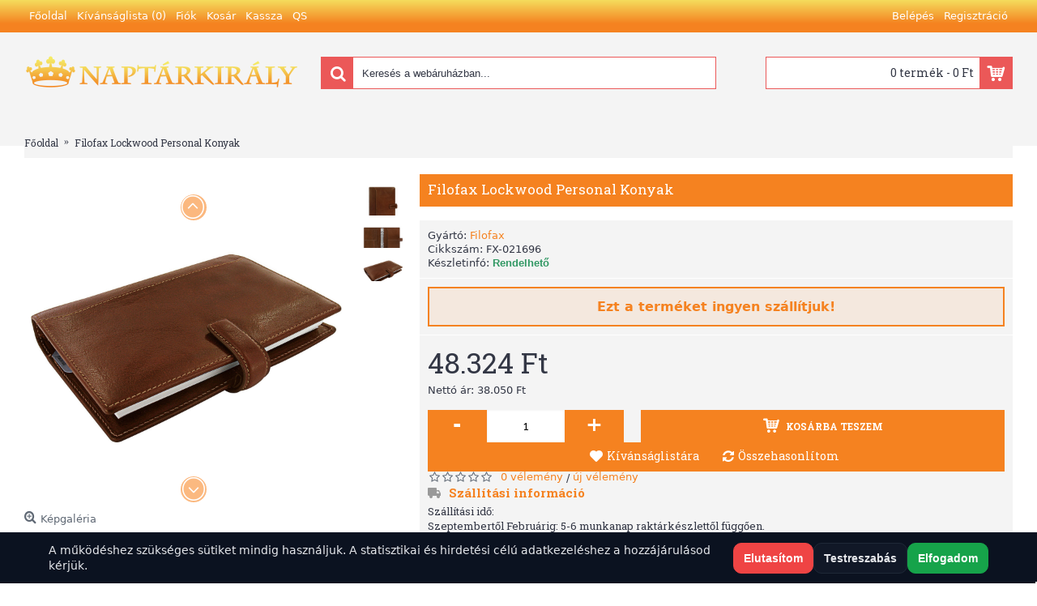

--- FILE ---
content_type: text/html; charset=utf-8
request_url: https://naptarkiraly.hu/filofax-lockwood-personal-konyak-fx-021696
body_size: 19344
content:
<!DOCTYPE html>
<html dir="ltr" lang="hu" class="webkit chrome chrome131 mac journal-desktop is-guest skin-106 responsive-layout extended-layout header-center header-center-sticky backface product-grid-second-image product-list-second-image hide-cart product-page product-page-33854 layout-2 route-product-product oc2" data-j2v="2.7.6">
<head>
<meta charset="UTF-8" />
<meta http-equiv="Cache-Control" content="max-age=180, public">
<meta name="viewport" content="width=device-width, initial-scale=1, minimum-scale=1, maximum-scale=1, user-scalable=no">
<meta name="robots" content="NOODP" />
<meta name="format-detection" content="telephone=no" />
<title>Filofax Lockwood Personal Konyak</title>
<base href="https://naptarkiraly.hu/" />
<meta name="keywords" content="Filofax Lockwood Personal Konyak" />
<meta property="og:title" content="Filofax Lockwood Personal Konyak" />
<meta property="og:site_name" content="Naptárkirály webáruház" />
<meta property="og:url" content="https://naptarkiraly.hu/filofax-lockwood-personal-konyak-fx-021696" />
<meta property="og:description" content="A Lockwood Personal Filofax bölény színbőr borítója egy enyhe "olajos" felületet kapott, mely kiemeli a klasszikus színek mélységét. A számos belső zseb a külső cipzáras zsebekkel kiegészülve egy igazán sokoldalúan használható gyűrűs kalendáriummá varázsolja ezt a terméket. Főbb jellemzők: színbőr b" />
<meta property="og:type" content="product" />
<meta property="og:image" content="https://img.naptarkiraly.hu/image/cache/catalog/filofax/filofax-lockwood-personal-konyak-fx-021696-600x315.jpg" />
<meta property="og:image:width" content="600" />
<meta property="og:image:height" content="315" />
<meta property="twitter:card" content="summary" />
<meta property="twitter:title" content="Filofax Lockwood Personal Konyak" />
<meta property="twitter:description" content="A Lockwood Personal Filofax bölény színbőr borítója egy enyhe "olajos" felületet kapott, mely kiemeli a klasszikus színek mélységét. A számos belső zseb a külső cipzáras zsebekkel kiegészülve egy igazán sokoldalúan használható gyűrűs kalendáriummá varázsolja ezt a terméket. Főbb jellemzők: színbőr b" />
<meta property="twitter:image" content="https://img.naptarkiraly.hu/image/cache/catalog/filofax/filofax-lockwood-personal-konyak-fx-021696-200x200.jpg" />
<meta property="twitter:image:width" content="200" />
<meta property="twitter:image:height" content="200" />
<link href="https://naptarkiraly.hu/filofax-lockwood-personal-konyak-fx-021696" rel="canonical" />
<link href="https://naptarkiraly.hu/image//favicons/naptar_net.png" rel="icon" />
<link rel="stylesheet" href="//fonts.googleapis.com/css?family=Roboto+Slab:regular,700%7COswald:regular%7CABeeZee:regular&amp;subset=latin&#038;display=swap"/>

    <script nonce="REPLACE_ME_NONCE">
        window.dataLayer = window.dataLayer || [];
        function gtag(){ dataLayer.push(arguments); }
        gtag('consent','default',{
            ad_storage:'denied',
            analytics_storage:'denied',
            ad_user_data:'denied',
            ad_personalization:'denied',
            functionality_storage:'granted',
            security_storage:'granted',
            wait_for_update:500
        });

        // Privacy kiegészítők
        gtag('set','url_passthrough', true);
        gtag('set','ads_data_redaction', true);
    </script>

    <!-- Google Consent Mode beállítás -->
    <!--script>
        window.dataLayer = window.dataLayer || [];
        function gtag(){dataLayer.push(arguments);}
        gtag('consent', 'default', {
            'analytics_storage': 'denied',
            'ads_storage': 'denied'
        });

        // Google Analytics és Ads követés beleegyezés után
        function handleConsent(userConsent) {
            if (userConsent === 'granted') {
                gtag('consent', 'update', {
                    'analytics_storage': 'granted',
                    'ads_storage': 'granted'
                });
            } else {
                gtag('consent', 'update', {
                    'analytics_storage': 'denied',
                    'ads_storage': 'denied'
                });
            }
        }
    </script-->
    <script nonce="REPLACE_ME_NONCE">
        (function(w,d,s,l,i){w[l]=w[l]||[];
        w[l].push({'gtm.start':new Date().getTime(), event:'gtm.js'});
                var f=d.getElementsByTagName(s)[0], j=d.createElement(s), dl=l!='dataLayer'?'&l='+l:'';
                j.async=true; j.src='https://www.googletagmanager.com/gtm.js?id='+i+dl;
                f.parentNode.insertBefore(j,f);
                })(window,document,'script','dataLayer','GTM-PQJRGML');
    </script>

    <!-- Cookie beleegyezési banner kód (feltételezett) -->
    <script>
        // Egyszerű példa a beleegyezési banner megjelenítésére
        document.addEventListener('DOMContentLoaded', function () {
            var consentBanner = document.createElement('div');
            consentBanner.id = 'consent-banner';
            consentBanner.style.position = 'fixed';
            consentBanner.style.bottom = '0';
            consentBanner.style.width = '100%';
            consentBanner.style.backgroundColor = '#f8f9fa';
            consentBanner.style.padding = '20px';
            consentBanner.style.textAlign = 'center';
            consentBanner.innerHTML = `
      <p>A weboldal sütiket használ a felhasználói élmény javítása érdekében. Elfogadod a sütiket?</p>
      <button id="accept-cookies">Elfogadom</button>
      <button id="reject-cookies">Elutasítom</button>
    `;
            document.body.appendChild(consentBanner);

            document.getElementById('accept-cookies').addEventListener('click', function () {
                handleConsent('granted');
                document.getElementById('consent-banner').remove();
            });

            document.getElementById('reject-cookies').addEventListener('click', function () {
                handleConsent('denied');
                document.getElementById('consent-banner').remove();
            });
        });
    </script>

    <!-- Google Tag Manager kód -->
    <!--script async src="https://www.googletagmanager.com/gtag/js?id=G-XE1KWME49R"></script>
    <script>
        window.dataLayer = window.dataLayer || [];
        function gtag(){dataLayer.push(arguments);}
        gtag('js', new Date());

        gtag('config', 'G-XE1KWME49R');
        gtag('config', 'AW-1070413117', {'allow_enhanced_conversions': true});
    </script-->

    <script>
        (function(w,d,t,r,u)
        {
            var f,n,i;
            w[u]=w[u]||[],f=function()
            {
                var o={ti:"97150117", enableAutoSpaTracking: true};
                o.q=w[u],w[u]=new UET(o),w[u].push("pageLoad")
            },
                n=d.createElement(t),n.src=r,n.async=1,n.onload=n.onreadystatechange=function()
            {
                var s=this.readyState;
                s&&s!=="loaded"&&s!=="complete"||(f(),n.onload=n.onreadystatechange=null)
            },
                i=d.getElementsByTagName(t)[0],i.parentNode.insertBefore(n,i)
        })
        (window,document,"script","//bat.bing.com/bat.js","uetq");
    </script>
    
<script defer src=" https://shown.io/metrics/ja9nLDrP3d " type="text/javascript"></script>
    
<!--link rel="stylesheet" href="//code.jquery.com/ui/1.12.1/themes/base/jquery-ui.css"-->
<link rel="stylesheet" href="https://img.naptarkiraly.hu/catalog/view/theme/journal2/css/j-strap.css"/>
<link rel="stylesheet" href="https://img.naptarkiraly.hu/catalog/view/javascript/font-awesome/css/font-awesome.min.css"/>
<link rel="stylesheet" href="https://img.naptarkiraly.hu/catalog/view/theme/journal2/lib/jquery.ui/jquery-ui-slider.min.css"/>
<link rel="stylesheet" href="https://img.naptarkiraly.hu/catalog/view/theme/journal2/lib/owl-carousel/owl.carousel.css"/>
<link rel="stylesheet" href="https://img.naptarkiraly.hu/catalog/view/theme/journal2/lib/owl-carousel/owl.transitions.css"/>
<link rel="stylesheet" href="https://img.naptarkiraly.hu/catalog/view/theme/journal2/lib/magnific-popup/magnific-popup.css"/>
<link rel="stylesheet" href="https://img.naptarkiraly.hu/catalog/view/javascript/jquery/magnific/magnific-popup.css"/>
<link rel="stylesheet" href="https://img.naptarkiraly.hu/catalog/view/javascript/jquery/datetimepicker/bootstrap-datetimepicker.min.css"/>
<link rel="stylesheet" href="https://img.naptarkiraly.hu/catalog/view/theme/journal2/css/jquery-ui.css"/>
<link rel="stylesheet" href="https://img.naptarkiraly.hu/catalog/view/theme/journal2/css/hint.min.css"/>
<link rel="stylesheet" href="https://img.naptarkiraly.hu/catalog/view/theme/journal2/css/journal.css"/>
<link rel="stylesheet" href="https://img.naptarkiraly.hu/catalog/view/theme/journal2/css/features.css"/>
<link rel="stylesheet" href="https://img.naptarkiraly.hu/catalog/view/theme/journal2/css/header.css"/>
<link rel="stylesheet" href="https://img.naptarkiraly.hu/catalog/view/theme/journal2/css/module.css"/>
<link rel="stylesheet" href="https://img.naptarkiraly.hu/catalog/view/theme/journal2/css/pages.css"/>
<link rel="stylesheet" href="https://img.naptarkiraly.hu/catalog/view/theme/journal2/css/account.css"/>
<link rel="stylesheet" href="https://img.naptarkiraly.hu/catalog/view/theme/journal2/css/blog-manager.css"/>
<link rel="stylesheet" href="https://img.naptarkiraly.hu/catalog/view/theme/journal2/css/side-column.css"/>
<link rel="stylesheet" href="https://img.naptarkiraly.hu/catalog/view/theme/journal2/css/product.css"/>
<link rel="stylesheet" href="https://img.naptarkiraly.hu/catalog/view/theme/journal2/css/category.css"/>
<link rel="stylesheet" href="https://img.naptarkiraly.hu/catalog/view/theme/journal2/css/footer.css"/>
<link rel="stylesheet" href="https://img.naptarkiraly.hu/catalog/view/theme/journal2/css/icons.css"/>
<link rel="stylesheet" href="https://img.naptarkiraly.hu/catalog/view/theme/journal2/css/responsive.css"/>
<link rel="stylesheet" href="/index.php?route=journal2/assets/css&amp;j2v=2.7.6" />
<script type="text/javascript" src="https://img.naptarkiraly.hu/catalog/view/javascript/jquery/jquery-2.1.1.min.js"></script>
<script type="text/javascript" src="https://img.naptarkiraly.hu/catalog/view/javascript/bootstrap/js/bootstrap.min.js"></script>
<script type="text/javascript" src="https://img.naptarkiraly.hu/catalog/view/theme/journal2/lib/jquery/jquery-migrate-1.2.1.min.js"></script>
<script type="text/javascript" src="https://img.naptarkiraly.hu/catalog/view/theme/journal2/lib/jquery.ui/jquery-ui-slider.min.js"></script>
<script type="text/javascript" src="https://img.naptarkiraly.hu/catalog/view/javascript/common.js"></script>
<script type="text/javascript" src="https://img.naptarkiraly.hu/catalog/view/javascript/jquery/jquery.total-storage.min.js"></script>
<script type="text/javascript" src="https://img.naptarkiraly.hu/catalog/view/theme/journal2/lib/jquery.tabs/tabs.js"></script>
<script type="text/javascript" src="https://img.naptarkiraly.hu/catalog/view/theme/journal2/lib/owl-carousel/owl.carousel.js"></script>
<script type="text/javascript" src="https://img.naptarkiraly.hu/catalog/view/theme/journal2/lib/magnific-popup/jquery.magnific-popup.min.js"></script>
<script type="text/javascript" src="https://img.naptarkiraly.hu/catalog/view/theme/journal2/lib/actual/jquery.actual.min.js"></script>
<script type="text/javascript" src="https://img.naptarkiraly.hu/catalog/view/theme/journal2/lib/countdown/jquery.countdown.js"></script>
<script type="text/javascript" src="https://img.naptarkiraly.hu/catalog/view/theme/journal2/lib/image-zoom/jquery.imagezoom.min.js"></script>
<script type="text/javascript" src="https://img.naptarkiraly.hu/catalog/view/theme/journal2/lib/lazy/jquery.lazy.1.6.min.js"></script>
<script type="text/javascript" src="https://img.naptarkiraly.hu/catalog/view/javascript/jquery/magnific/jquery.magnific-popup.min.js"></script>
<script type="text/javascript" src="https://img.naptarkiraly.hu/catalog/view/javascript/jquery/datetimepicker/moment.js"></script>
<script type="text/javascript" src="https://img.naptarkiraly.hu/catalog/view/javascript/jquery/datetimepicker/bootstrap-datetimepicker.min.js"></script>
<script type="text/javascript" src="https://img.naptarkiraly.hu/catalog/view/theme/journal2/js/journal.js?202601200619"></script>

<!-- Google Tag Manager -->
<script>(function(w,d,s,l,i){w[l]=w[l]||[];w[l].push({'gtm.start':
new Date().getTime(),event:'gtm.js'});var f=d.getElementsByTagName(s)[0],
j=d.createElement(s),dl=l!='dataLayer'?'&l='+l:'';j.async=true;j.src=
'https://www.googletagmanager.com/gtm.js?id='+i+dl;f.parentNode.insertBefore(j,f);
})(window,document,'script','dataLayer','GTM-PQJRGML');</script>
<!-- End Google Tag Manager --><link rel="shortcut icon" href="/favicon.ico" type="image/x-icon">
<link rel="icon" href="/favicon.ico" type="image/x-icon">
<script>
        Journal.COUNTDOWN = {
        DAYS    : "NAP",
        HOURS   : "ÓRA",
        MINUTES : "PERC",
        SECONDS : "MÁSODPERC"
    };
        Journal.NOTIFICATION_BUTTONS = '<div class="notification-buttons"><a class="button notification-cart" href="https://naptarkiraly.hu/index.php?route=checkout/cart">Kosár megtekintése</a><a class="button notification-checkout" href="https://naptarkiraly.hu/index.php?route=checkout/checkout">Fizetés</a></div>';
</script>
    <script type="application/ld+json">
    {
  "@context": "https://schema.org",
  "@type": "Organization",
  "address": {
    "@type": "PostalAddress",
    "addressLocality": "Budapest, Hungary",
    "postalCode": "1161",
    "streetAddress": "Rózsa u. 34/a"
  },
  "email": "info@naptarkiraly.hu",
  "name": "Next-IT Consulting Kft.",
  "telephone": "+36-205517148"
}
</script>    <link rel="preconnect" href="//static.arukereso.hu">
    <link rel="preconnect" href="//www.facebook.com">
    <link rel="preconnect" href="//connect.facebook.net">
    <link rel="preconnect" href="//www.google-analytics.com">
    <link href="https://fonts.gstatic.com" crossorigin rel="preconnect" />
    <link rel="dns-prefetch" href="//img.naptarkiraly.hu">
    <link rel="dns-prefetch" href="//static.arukereso.hu">
    <link rel="dns-prefetch" href="//www.facebook.com">
    <link rel="dns-prefetch" href="//connect.facebook.net">
    <link rel="dns-prefetch" href="//www.google-analytics.com">


			<script type="text/javascript" src="/catalog/view/javascript/maskedfields.js"></script>
		<script type="text/javascript">
	
			
		$(document).ready(function(){
																			$("body").on('focus', "input[name='postcode']", function() {
						$(this).mask("9999", {
							placeholder: "+3620 123 45 67"
						});
					});
									});
	
		</script>
		
<!-- Meta Pixel Code -->
<script>
!function(f,b,e,v,n,t,s)
{if(f.fbq)return;n=f.fbq=function(){n.callMethod?
n.callMethod.apply(n,arguments):n.queue.push(arguments)};
if(!f._fbq)f._fbq=n;n.push=n;n.loaded=!0;n.version='2.0';
n.queue=[];t=b.createElement(e);t.async=!0;
t.src=v;s=b.getElementsByTagName(e)[0];
s.parentNode.insertBefore(t,s)}(window,document,'script',
'https://connect.facebook.net/en_US/fbevents.js');
 fbq('init', '1617680112146759'); 
fbq('track', 'ViewContent', {
content_name: 'Filofax Lockwood Personal Konyak',
content_ids: ['FX-021696'],
content_type: 'product',
value: 48324,
currency: 'HUF'
});
</script>
<noscript>
 <img height="1" width="1" 
src="https://www.facebook.com/tr?id=1617680112146759&ev=ViewContent&cd[value]=48324&cd[currency]=HUF&cd[content_name]=Filofax%20Lockwood%20Personal%20Konyak&cd[content_type]=product&cd[content_ids]=FX-021696
&noscript=1"/>
</noscript>
<!-- End Meta Pixel Code -->
				<meta property="og:title" content="Filofax Lockwood Personal Konyak" >
                <meta property="og:description" content="" >
												<meta property="og:site_name" content="Naptárkirály webáruház" >
				                <meta property="og:url" content="https://naptarkiraly.hu/filofax-lockwood-personal-konyak-fx-021696" >
                                <meta property="og:url" content="https://naptarkiraly.hu/filofax-lockwood-personal-konyak-fx-021696" >
                                <meta property="og:image" content="https://img.naptarkiraly.hu/image/cache/catalog/filofax/filofax-lockwood-personal-konyak-fx-021696-600x315.jpg" >
                                <meta property="og:image:width" content="600" >
                                <meta property="og:image:height" content="315" >
                                <meta property="og:image" content="https://img.naptarkiraly.hu/image/cache/catalog/filofax/filofax-lockwood-personal-konyak-fx-021696_01-600x315.jpg" >
                                <meta property="og:image:width" content="600" >
                                <meta property="og:image:height" content="315" >
                                <meta property="og:image" content="https://img.naptarkiraly.hu/image/cache/catalog/filofax/filofax-lockwood-personal-konyak-fx-021696_02-600x315.jpg" >
                                <meta property="og:image:width" content="600" >
                                <meta property="og:image:height" content="315" >
                                <meta property="og:image" content="https://img.naptarkiraly.hu/image/cache/catalog/filofax/filofax-lockwood-personal-konyak-fx-021696-600x315.jpg" >
                                <meta property="og:image:width" content="600" >
                                <meta property="og:image:height" content="315" >
                                <meta property="og:image" content="https://img.naptarkiraly.hu/image/cache/catalog/filofax/filofax-lockwood-personal-konyak-fx-021696_01-600x315.jpg" >
                                <meta property="og:image:width" content="600" >
                                <meta property="og:image:height" content="315" >
                                <meta property="og:image" content="https://img.naptarkiraly.hu/image/cache/catalog/filofax/filofax-lockwood-personal-konyak-fx-021696_02-600x315.jpg" >
                                <meta property="og:image:width" content="600" >
                                <meta property="og:image:height" content="315" >
                                <meta property="product:price:amount" content="48324.00" >
                                <meta property="product:price:currency" content="HUF" >
                                <meta property="product:price:amount" content="48324.00" >
                                <meta property="product:price:currency" content="HUF" >
                                <meta property="og:type" content="product" >
                                
<!-- Global site tag (gtag.js) - Google Analytics -->
				<script async src="https://www.googletagmanager.com/gtag/js?id=G-XE1KWME49R"></script>
				<script>
				window.dataLayer = window.dataLayer || [];
				function gtag(){dataLayer.push(arguments);}
				gtag('js', new Date());gtag('config', 'G-XE1KWME49R');gtag('config', 'AW-1070413117', {'allow_enhanced_conversions':true});</script><script src="catalog/view/javascript/compgafad.js" type="text/javascript"></script></head>
<body>
<!-- GTM noscript (ajánlott) -->
<noscript><iframe src="https://www.googletagmanager.com/ns.html?id=GTM-PQJRGML" height="0" width="0" style="display:none;visibility:hidden"></iframe></noscript>
<script src="https://apis.google.com/js/platform.js?onload=renderBadge" async defer></script>
<script>
    window.renderBadge = function() {
        var ratingBadgeContainer = document.createElement("div");
        document.body.appendChild(ratingBadgeContainer);
        window.gapi.load('ratingbadge', function() {
            window.gapi.ratingbadge.render(ratingBadgeContainer, {"merchant_id": 118808317});
        });
    }
</script>

<!-- END MerchantWidget Code →
		<script src="/snow.js?20260120061947"></script>
	<!--[if lt IE 9]>
<div class="old-browser">You are using an old browser. Please <a href="https://windows.microsoft.com/en-us/internet-explorer/download-ie">upgrade to a newer version</a> or <a href="https://browsehappy.com/">try a different browser</a>.</div>
<![endif]-->
<header class="journal-header-center journal-header-mega nolang">

    <div class="journal-top-header j-min z-1"></div>
    <div class="journal-menu-bg j-min z-0"> </div>
    <div class="journal-center-bg j-100 z-0"> </div>

    <div id="header" class="journal-header row z-2">

        <div class="journal-links j-min xs-100 sm-100 md-45 lg-45 xl-45">
            <div class="links j-min">
                <a href="https://naptarkiraly.hu/"  class="icon-only"><span class="top-menu-link">Főoldal</span></a>
<a href="https://naptarkiraly.hu/index.php?route=account/wishlist"  class="wishlist-total icon-only"><span class="top-menu-link">Kívánságlista (<span class="product-count">0</span>)</span></a>
<a href="https://naptarkiraly.hu/index.php?route=account/account"  class="icon-only"><span class="top-menu-link">Fiók</span></a>
<a href="https://naptarkiraly.hu/index.php?route=checkout/cart"  class="icon-only"><span class="top-menu-link">Kosár</span></a>
<a href="https://naptarkiraly.hu/index.php?route=checkout/checkout"  class="icon-only"><span class="top-menu-link">Kassza</span></a>
<a href="https://get.teamviewer.com/y6ckr3q"  class="icon-only" target="_blank"><span class="top-menu-link">QS</span></a>            </div>
        </div>

        <div class="journal-currency j-min xs-5 sm-5 md-10 lg-10 xl-10">
            <form action="https://naptarkiraly.hu/index.php?route=common/currency/currency" method="post" enctype="multipart/form-data">
    <div id="currency">
        <div class="btn-group">
            <button class="dropdown-toggle" type="button" data-hover="dropdown">
                <span class='currency-symbol'> Ft</span> <span class="caret"></span>
            </button>
            <ul class="dropdown-menu">
                                                                                    <li><a onclick="$(this).closest('form').find('input[name=\'code\']').val('EUR'); $(this).closest('form').submit();">€</a></li>
                                                                                                                                                                                                        <li><a onclick="$(this).closest('form').find('input[name=\'code\']').val('HUF'); $(this).closest('form').submit();"> Ft</a></li>
                                                                                                                                                                                                        <li><a onclick="$(this).closest('form').find('input[name=\'code\']').val('GBP'); $(this).closest('form').submit();">£</a></li>
                                                                                                                                                                                                        <li><a onclick="$(this).closest('form').find('input[name=\'code\']').val('USD'); $(this).closest('form').submit();">$</a></li>
                                                                                                                                                </ul>
        </div>
        <input type="hidden" name="code" value="" />
        <input type="hidden" name="redirect" value="https://naptarkiraly.hu/filofax-lockwood-personal-konyak-fx-021696" />
    </div>
</form>
        </div>

        <div class="journal-secondary j-min xs-100 sm-100 md-45 lg-45 xl-45">
            <div class="links j-min">
                <a href="https://naptarkiraly.hu/index.php?route=account/login"  class="icon-only"><span class="top-menu-link">Belépés</span></a>
<a href="https://naptarkiraly.hu/index.php?route=account/register"  class="icon-only"><span class="top-menu-link">Regisztráció</span></a>            </div>
        </div>

                <div class="journal-logo j-100 xs-100 sm-100 md-30 lg-30 xl-30">
                        <div id="logo">
                <a href="https://naptarkiraly.hu/">
                    <img src="https://img.naptarkiraly.hu/image/cache/kepek/logok/NK_logo-340x50.png" width="340" height="50" alt="Naptárkirály webáruház" title="Naptárkirály webáruház" />                </a>
            </div>
                    </div>
        <div class="journal-search j-min xs-100 sm-50 md-45 lg-45 xl-45">
                        <div id="search" class="input-group j-min">
  <input type="text" name="search" value="" placeholder="Keresés a webáruházban..." autocomplete="off" class="form-control input-lg" />
  <div class="button-search"><button type="button"><i></i></button></div>
</div>                    </div>

        
        
        <div class="journal-cart row j-min xs-100 sm-50 md-25 lg-25 xl-25">
            <div id="cart" class="btn-group btn-block">
  <button type="button" data-toggle="dropdown" class="btn btn-inverse btn-block btn-lg dropdown-toggle heading"><a><span id="cart-total" data-loading-text="Betöltés...&nbsp;&nbsp;">0 termék - 0 Ft</span> <i></i></a></button>
  <div class="content">
    <ul class="cart-wrapper">
        <li>
      <p class="text-center empty">Egyelőre üres a kosarad!!</p>
    </li>
        </ul>
  </div>
</div>
        </div>

        <div class="journal-menu j-min xs-100 sm-100 md-100 lg-100 xl-100">
            <div id="mobilemenudiv" class="mobile-trigger">Menü</div>
<ul id="mobilemenuul" class="super-menu mobile-menu menu-floated" style="table-layout: ">
        <li class="mega-menu-categories float-left">
                <a href="https://naptarkiraly.hu/hataridonaplo-agenda" ><span class="main-menu-text">Határidőnapló - Agenda</span></a>
                        <div class="mega-menu">
            <div>
                        <div class="mega-menu-item xs-50 sm-33 md-25 lg-16 xl-16 menu-image-top menu-no-links">
                <div>
                    <h3><a href="https://naptarkiraly.hu/hataridonaplo-agenda/bortok">Bőrtok</a></h3>
                                        <a href="https://naptarkiraly.hu/hataridonaplo-agenda/bortok"><img width="130" height="130" class="lazy" src="https://img.naptarkiraly.hu/image/cache/no_image-130x130.png" data-src="https://img.naptarkiraly.hu/image/cache//catalog/kategoria-kepek-2026/bortok-kategoria-2026-130x130.jpg" data-default-src="https://img.naptarkiraly.hu/image/cache//catalog/kategoria-kepek-2026/bortok-kategoria-2026-130x130.jpg" alt="Bőrtok"/></a>
                                                            <span class="clearfix"> </span>
                </div>
            </div>
                        <div class="mega-menu-item xs-50 sm-33 md-25 lg-16 xl-16 menu-image-top menu-no-links">
                <div>
                    <h3><a href="https://naptarkiraly.hu/hataridonaplo-agenda/hataridonaplo-2026">Határidőnapló</a></h3>
                                        <a href="https://naptarkiraly.hu/hataridonaplo-agenda/hataridonaplo-2026"><img width="130" height="130" class="lazy" src="https://img.naptarkiraly.hu/image/cache/no_image-130x130.png" data-src="https://img.naptarkiraly.hu/image/cache//catalog/kategoria-kepek-2026/hataridonaplo-kategoria-2026-130x130.jpg" data-default-src="https://img.naptarkiraly.hu/image/cache//catalog/kategoria-kepek-2026/hataridonaplo-kategoria-2026-130x130.jpg" alt="Határidőnapló"/></a>
                                                            <span class="clearfix"> </span>
                </div>
            </div>
                        <div class="mega-menu-item xs-50 sm-33 md-25 lg-16 xl-16 menu-image-top menu-no-links">
                <div>
                    <h3><a href="https://naptarkiraly.hu/hataridonaplo-agenda/jegyzetfuzet">Jegyzetfüzet</a></h3>
                                        <a href="https://naptarkiraly.hu/hataridonaplo-agenda/jegyzetfuzet"><img width="130" height="130" class="lazy" src="https://img.naptarkiraly.hu/image/cache/no_image-130x130.png" data-src="https://img.naptarkiraly.hu/image/cache//catalog/kategoria-kepek-2026/jegyzetfuzet-kategoria-2026-130x130.jpg" data-default-src="https://img.naptarkiraly.hu/image/cache//catalog/kategoria-kepek-2026/jegyzetfuzet-kategoria-2026-130x130.jpg" alt="Jegyzetfüzet"/></a>
                                                            <span class="clearfix"> </span>
                </div>
            </div>
                        <div class="mega-menu-item xs-50 sm-33 md-25 lg-16 xl-16 menu-image-top menu-no-links">
                <div>
                    <h3><a href="https://naptarkiraly.hu/hataridonaplo-agenda/magneses-agenda-2026">Mágneses agenda</a></h3>
                                        <a href="https://naptarkiraly.hu/hataridonaplo-agenda/magneses-agenda-2026"><img width="130" height="130" class="lazy" src="https://img.naptarkiraly.hu/image/cache/no_image-130x130.png" data-src="https://img.naptarkiraly.hu/image/cache//catalog/kategoria-kepek-2026/magneses-agenda-kategoria-2026-130x130.jpg" data-default-src="https://img.naptarkiraly.hu/image/cache//catalog/kategoria-kepek-2026/magneses-agenda-kategoria-2026-130x130.jpg" alt="Mágneses agenda"/></a>
                                                            <span class="clearfix"> </span>
                </div>
            </div>
                        <div class="mega-menu-item xs-50 sm-33 md-25 lg-16 xl-16 menu-image-top menu-no-links">
                <div>
                    <h3><a href="https://naptarkiraly.hu/hataridonaplo-agenda/notebook">Notebook</a></h3>
                                        <a href="https://naptarkiraly.hu/hataridonaplo-agenda/notebook"><img width="130" height="130" class="lazy" src="https://img.naptarkiraly.hu/image/cache/no_image-130x130.png" data-src="https://img.naptarkiraly.hu/image/cache//catalog/kategoria-kepek-2026/notebook-kategoria-2026-130x130.jpg" data-default-src="https://img.naptarkiraly.hu/image/cache//catalog/kategoria-kepek-2026/notebook-kategoria-2026-130x130.jpg" alt="Notebook"/></a>
                                                            <span class="clearfix"> </span>
                </div>
            </div>
                        <div class="mega-menu-item xs-50 sm-33 md-25 lg-16 xl-16 menu-image-top menu-no-links">
                <div>
                    <h3><a href="https://naptarkiraly.hu/hataridonaplo-agenda/notesz">Notesz</a></h3>
                                        <a href="https://naptarkiraly.hu/hataridonaplo-agenda/notesz"><img width="130" height="130" class="lazy" src="https://img.naptarkiraly.hu/image/cache/no_image-130x130.png" data-src="https://img.naptarkiraly.hu/image/cache//catalog/kategoria-kepek-2026/notesz-kategoria-2026-130x130.jpg" data-default-src="https://img.naptarkiraly.hu/image/cache//catalog/kategoria-kepek-2026/notesz-kategoria-2026-130x130.jpg" alt="Notesz"/></a>
                                                            <span class="clearfix"> </span>
                </div>
            </div>
                        <div class="mega-menu-item xs-50 sm-33 md-25 lg-16 xl-16 menu-image-top menu-no-links">
                <div>
                    <h3><a href="https://naptarkiraly.hu/hataridonaplo-agenda/spiralos-naptar">Spirálos naptár</a></h3>
                                        <a href="https://naptarkiraly.hu/hataridonaplo-agenda/spiralos-naptar"><img width="130" height="130" class="lazy" src="https://img.naptarkiraly.hu/image/cache/no_image-130x130.png" data-src="https://img.naptarkiraly.hu/image/cache//catalog/kategoria-kepek-2026/spiralos-naptar-kategoria-2026-130x130.jpg" data-default-src="https://img.naptarkiraly.hu/image/cache//catalog/kategoria-kepek-2026/spiralos-naptar-kategoria-2026-130x130.jpg" alt="Spirálos naptár"/></a>
                                                            <span class="clearfix"> </span>
                </div>
            </div>
                        <div class="mega-menu-item xs-50 sm-33 md-25 lg-16 xl-16 menu-image-top menu-no-links">
                <div>
                    <h3><a href="https://naptarkiraly.hu/hataridonaplo-agenda/targyalasi-naplo">Tárgyalási napló</a></h3>
                                        <a href="https://naptarkiraly.hu/hataridonaplo-agenda/targyalasi-naplo"><img width="130" height="130" class="lazy" src="https://img.naptarkiraly.hu/image/cache/no_image-130x130.png" data-src="https://img.naptarkiraly.hu/image/cache//catalog/kategoria-kepek-2026/targyalasi-naplo-kategoria-2026-130x130.jpg" data-default-src="https://img.naptarkiraly.hu/image/cache//catalog/kategoria-kepek-2026/targyalasi-naplo-kategoria-2026-130x130.jpg" alt="Tárgyalási napló"/></a>
                                                            <span class="clearfix"> </span>
                </div>
            </div>
                        <div class="mega-menu-item xs-50 sm-33 md-25 lg-16 xl-16 menu-image-top menu-no-links">
                <div>
                    <h3><a href="https://naptarkiraly.hu/hataridonaplo-agenda/zsebnaptar-2026">Zsebnaptár</a></h3>
                                        <a href="https://naptarkiraly.hu/hataridonaplo-agenda/zsebnaptar-2026"><img width="130" height="130" class="lazy" src="https://img.naptarkiraly.hu/image/cache/no_image-130x130.png" data-src="https://img.naptarkiraly.hu/image/cache//catalog/kategoria-kepek-2026/zsebnaptar-kategoria-2026-130x130.jpg" data-default-src="https://img.naptarkiraly.hu/image/cache//catalog/kategoria-kepek-2026/zsebnaptar-kategoria-2026-130x130.jpg" alt="Zsebnaptár"/></a>
                                                            <span class="clearfix"> </span>
                </div>
            </div>
                        </div>
            <span class="clearfix"> </span>
        </div>
        <span class="clearfix"> </span>

                                        
        
        <span class="mobile-plus">+</span>
    </li>
        <li class="mega-menu-categories float-left">
                <a href="https://naptarkiraly.hu/plakatnaptar" ><span class="main-menu-text">Plakátnaptár</span></a>
                                                
        
        <span class="mobile-plus">+</span>
    </li>
        <li class="mega-menu-categories float-left">
                <a href="https://naptarkiraly.hu/gyurus-kalendarium" ><span class="main-menu-text">Gyűrűs kalendárium</span></a>
                        <div class="mega-menu">
            <div>
                        <div class="mega-menu-item xs-50 sm-33 md-25 lg-16 xl-16 menu-image-right menu-no-links">
                <div>
                    <h3><a href="https://naptarkiraly.hu/gyurus-kalendarium/kismeretu-3-s">Kisméretű 3 (S)</a></h3>
                                        <a href="https://naptarkiraly.hu/gyurus-kalendarium/kismeretu-3-s"><img width="130" height="130" class="lazy" src="https://img.naptarkiraly.hu/image/cache/no_image-130x130.png" data-src="https://img.naptarkiraly.hu/image/cache//catalog/kategoria-kepek-2026/gyurus-kalendarium-kategoria-3-s-2026-130x130.jpg" data-default-src="https://img.naptarkiraly.hu/image/cache//catalog/kategoria-kepek-2026/gyurus-kalendarium-kategoria-3-s-2026-130x130.jpg" alt="Kisméretű 3 (S)"/></a>
                                                            <span class="clearfix"> </span>
                </div>
            </div>
                        <div class="mega-menu-item xs-50 sm-33 md-25 lg-16 xl-16 menu-image-right menu-no-links">
                <div>
                    <h3><a href="https://naptarkiraly.hu/gyurus-kalendarium/kozepes-meretu-2-m">Közepes 2 (M)</a></h3>
                                        <a href="https://naptarkiraly.hu/gyurus-kalendarium/kozepes-meretu-2-m"><img width="130" height="130" class="lazy" src="https://img.naptarkiraly.hu/image/cache/no_image-130x130.png" data-src="https://img.naptarkiraly.hu/image/cache//catalog/kategoria-kepek-2026/gyurus-kalendarium-kategoria-2-m-2026-130x130.jpg" data-default-src="https://img.naptarkiraly.hu/image/cache//catalog/kategoria-kepek-2026/gyurus-kalendarium-kategoria-2-m-2026-130x130.jpg" alt="Közepes 2 (M)"/></a>
                                                            <span class="clearfix"> </span>
                </div>
            </div>
                        <div class="mega-menu-item xs-50 sm-33 md-25 lg-16 xl-16 menu-image-right menu-no-links">
                <div>
                    <h3><a href="https://naptarkiraly.hu/gyurus-kalendarium/nagymeretu-1-l">Nagyméretű 1 (L)</a></h3>
                                        <a href="https://naptarkiraly.hu/gyurus-kalendarium/nagymeretu-1-l"><img width="130" height="130" class="lazy" src="https://img.naptarkiraly.hu/image/cache/no_image-130x130.png" data-src="https://img.naptarkiraly.hu/image/cache//catalog/kategoria-kepek-2026/gyurus-kalendarium-kategoria-1-l-2026-130x130.jpg" data-default-src="https://img.naptarkiraly.hu/image/cache//catalog/kategoria-kepek-2026/gyurus-kalendarium-kategoria-1-l-2026-130x130.jpg" alt="Nagyméretű 1 (L)"/></a>
                                                            <span class="clearfix"> </span>
                </div>
            </div>
                        </div>
            <span class="clearfix"> </span>
        </div>
        <span class="clearfix"> </span>

                                        
        
        <span class="mobile-plus">+</span>
    </li>
        <li class="mega-menu-categories float-left">
                <a href="https://naptarkiraly.hu/kiemelt-ajanlatunk" ><span class="main-menu-text">Kiemelt ajánlatunk</span></a>
                        <div class="mega-menu">
            <div>
                        <div class="mega-menu-item xs-50 sm-33 md-25 lg-16 xl-16 menu-image-right menu-no-links">
                <div>
                    <h3><a href="https://naptarkiraly.hu/kiemelt-ajanlatunk/fiestina-light-2026">Fiestina Light</a></h3>
                                        <a href="https://naptarkiraly.hu/kiemelt-ajanlatunk/fiestina-light-2026"><img width="130" height="130" class="lazy" src="https://img.naptarkiraly.hu/image/cache/no_image-130x130.png" data-src="https://img.naptarkiraly.hu/image/cache/no_image-130x130.png" data-default-src="https://img.naptarkiraly.hu/image/cache/no_image-130x130.png" alt="Fiestina Light"/></a>
                                                            <span class="clearfix"> </span>
                </div>
            </div>
                        </div>
            <span class="clearfix"> </span>
        </div>
        <span class="clearfix"> </span>

                                        
        
        <span class="mobile-plus">+</span>
    </li>
        <li class="mega-menu-categories float-left">
                <a href="https://naptarkiraly.hu/gyurus-kalendarium-betetlapok-2026" ><span class="main-menu-text">Gyűrűs kalendárium betétlapok</span></a>
                        <div class="mega-menu">
            <div>
                        <div class="mega-menu-item xs-50 sm-33 md-25 lg-16 xl-16 menu-image-right menu-no-links">
                <div>
                    <h3><a href="https://naptarkiraly.hu/gyurus-kalendarium-betetlapok-2026/gyurus-kalendarium-eves-betetlap-csomag-2026">Éves betétlap csomag</a></h3>
                                        <a href="https://naptarkiraly.hu/gyurus-kalendarium-betetlapok-2026/gyurus-kalendarium-eves-betetlap-csomag-2026"><img width="130" height="130" class="lazy" src="https://img.naptarkiraly.hu/image/cache/no_image-130x130.png" data-src="https://img.naptarkiraly.hu/image/cache//catalog/kategoria-kepek-2026/gyurus-kalendarium-eves-betetlap-csomag-2026-130x130.jpg" data-default-src="https://img.naptarkiraly.hu/image/cache//catalog/kategoria-kepek-2026/gyurus-kalendarium-eves-betetlap-csomag-2026-130x130.jpg" alt="Éves betétlap csomag"/></a>
                                                            <span class="clearfix"> </span>
                </div>
            </div>
                        <div class="mega-menu-item xs-50 sm-33 md-25 lg-16 xl-16 menu-image-right menu-no-links">
                <div>
                    <h3><a href="https://naptarkiraly.hu/gyurus-kalendarium-betetlapok-2026/gyurus-kalendarium-kiegeszitok">Kiegészítők</a></h3>
                                        <a href="https://naptarkiraly.hu/gyurus-kalendarium-betetlapok-2026/gyurus-kalendarium-kiegeszitok"><img width="130" height="130" class="lazy" src="https://img.naptarkiraly.hu/image/cache/no_image-130x130.png" data-src="https://img.naptarkiraly.hu/image/cache//catalog/kategoria-kepek-2026/gyurus-kalendarium-kiegeszitok-kategoria-2026-130x130.jpg" data-default-src="https://img.naptarkiraly.hu/image/cache//catalog/kategoria-kepek-2026/gyurus-kalendarium-kiegeszitok-kategoria-2026-130x130.jpg" alt="Kiegészítők"/></a>
                                                            <span class="clearfix"> </span>
                </div>
            </div>
                        <div class="mega-menu-item xs-50 sm-33 md-25 lg-16 xl-16 menu-image-right menu-no-links">
                <div>
                    <h3><a href="https://naptarkiraly.hu/gyurus-kalendarium-betetlapok-2026/gyurus-kalendarium-potlapok">Pótlapok</a></h3>
                                        <a href="https://naptarkiraly.hu/gyurus-kalendarium-betetlapok-2026/gyurus-kalendarium-potlapok"><img width="130" height="130" class="lazy" src="https://img.naptarkiraly.hu/image/cache/no_image-130x130.png" data-src="https://img.naptarkiraly.hu/image/cache//catalog/kategoria-kepek-2026/gyurus-kalendarium-potlapok-kategoria-2026-130x130.jpg" data-default-src="https://img.naptarkiraly.hu/image/cache//catalog/kategoria-kepek-2026/gyurus-kalendarium-potlapok-kategoria-2026-130x130.jpg" alt="Pótlapok"/></a>
                                                            <span class="clearfix"> </span>
                </div>
            </div>
                        </div>
            <span class="clearfix"> </span>
        </div>
        <span class="clearfix"> </span>

                                        
        
        <span class="mobile-plus">+</span>
    </li>
        <li class="drop-down float-left">
                <a href="https://naptarkiraly.hu/keszleten-levo-termekek" ><span class="main-menu-text">Készleten lévő termékek</span></a>
                                                                
        
        <span class="mobile-plus">+</span>
    </li>
    </ul>        </div>
                <script>
            if($(window).width() < 760){
                $('.journal-header-center .journal-links').before($('.journal-header-center .journal-language'));
                $('.journal-header-center .journal-logo').after($('.journal-header-center .journal-search'));
            }
        </script>
            </div>
</header><script type="text/javascript">
    $(document).ready(function() {
        $('#namedaySearchButton').on('click', function() {
            url = 'index.php?route=custompage/namedays/search';
            if ($('input[name=nd_radio]:checked').val()=='nd_name') {
                url+='&nd_name='+$('#nd_name').val();
            }
            else {
                url+='&nd_date=1&nd_month='+$('#nd_month').val()+'&nd_day='+$('#nd_day').val();
            }
            //console.log(url);
            location = url;
        });
    });
</script>

<div class="extended-container">
<script type="application/ld+json">
{
  "@context": "https://schema.org",
  "@graph": [
    {
      "@type": ["WebSite","Organization"],
      "@id": "https://naptarkiraly.hu/#organization",
      "name": "Naptárkirály webáruház",
      "url": "https://naptarkiraly.hu/",
      "sameAs": [],
      "logo": {
        "@type": "ImageObject",
        "url": "https://naptarkiraly.hu/image/kepek/logok/NK_logo.png"
      },
      "potentialAction": {
        "@type": "SearchAction",
        "target": "https://naptarkiraly.hu/index.php?route=product/search&search={search_term_string}",
        "query-input": "required name=search_term_string"
      }
    },

    {
      "@type": "WebPage",
      "@id": "https://naptarkiraly.hu/filofax-lockwood-personal-konyak-fx-021696/#webpage",
      "url": "https://naptarkiraly.hu/filofax-lockwood-personal-konyak-fx-021696",
      "name": "Filofax Lockwood Personal Konyak",
      "isPartOf": { "@id": "https://naptarkiraly.hu/#organization" },
      "primaryImageOfPage": {
        "@type": "ImageObject",
        "url": "https://img.naptarkiraly.hu/image/cache/catalog/filofax/filofax-lockwood-personal-konyak-fx-021696-1200x1200.jpg"
      }
    }
  ]
}
</script>

<div itemtype="https://schema.org/Product" itemscope>
  <meta itemprop="sku" content="FX-021696" />
  <meta itemprop="mpn" content="FX-021696" />
  <meta itemprop="gtin14" content="5015142235109" />
  <meta itemprop="name" content="Filofax Lockwood Personal Konyak" />
  <meta itemprop="description" content="A Lockwood Personal Filofax bölény színbőr borítója egy enyhe "olajos" felületet kapott, mely kiemeli a klasszikus színek mélységét. A számos belső zseb a külső cipzáras zsebekkel kiegészülve egy igazán sokoldalúan használható gyűrűs kalendáriummá varázsolja ezt a terméket. Főbb jellemzők: színbőr borító, sok zsebes belső kialakítás, külső zsebek, egyedi formájú zárópánt<br>Méret: Personal (M, 2) - 135x195x35 mm" />
  <div itemprop="brand" itemtype="https://schema.org/Brand" itemscope>
    <meta itemprop="name" content="Filofax" />
  </div>
            <link itemprop="image" href="https://img.naptarkiraly.hu/image/cache/catalog/filofax/filofax-lockwood-personal-konyak-fx-021696-1200x1200-2-.jpg" />
        <div itemprop="offers" itemtype="https://schema.org/Offer" itemscope>
                  <link itemprop="image" href="https://img.naptarkiraly.hu/image/cache/catalog/filofax/filofax-lockwood-personal-konyak-fx-021696_01-1200x1200-2-.jpg" />
              <link itemprop="image" href="https://img.naptarkiraly.hu/image/cache/catalog/filofax/filofax-lockwood-personal-konyak-fx-021696_02-1200x1200-2-.jpg" />
              <link itemprop="url" href="breadcrumb-href" />    <meta itemprop="itemCondition" content="http://schema.org/NewCondition" />
    <meta itemprop="priceValidUntil" content="2026-01-20" />
    <meta itemprop="priceCurrency" content="HUF" />
    <link itemprop="availability"  href="http://schema.org/InStock" />
          <meta itemprop="price" content="48324" />
    
    <div itemprop="hasMerchantReturnPolicy" itemtype="https://schema.org/MerchantReturnPolicy" itemscope>
      <meta itemprop="applicableCountry" content="HU" />
      <meta itemprop="returnPolicyCategory" content="https://schema.org/MerchantReturnFiniteReturnWindow" />
      <meta itemprop="merchantReturnDays" content="14" />
      <meta itemprop="returnMethod" content="https://schema.org/ReturnByMail" />
      <meta itemprop="returnFees" content="https://schema.org/FreeReturn" />
    </div>

    <div itemprop="shippingDetails" itemtype="https://schema.org/OfferShippingDetails" itemscope>
      <div itemprop="shippingRate" itemtype="https://schema.org/MonetaryAmount" itemscope>
        <meta itemprop="value" content="1400" />
        <meta itemprop="currency" content="HUF" />
      </div>
      <div itemprop="shippingDestination" itemtype="https://schema.org/DefinedRegion" itemscope>
        <meta itemprop="addressCountry" content="HU" />
        <div itemprop="postalCodeRange" itemtype="https://schema.org/PostalCodeRangeSpecification" itemscope>
          <meta itemprop="postalCodeBegin" content="1000" />
          <meta itemprop="postalCodeEnd" content="9999" />
        </div>
      </div>
      <div itemprop="deliveryTime" itemtype="https://schema.org/ShippingDeliveryTime" itemscope>
        <div itemprop="handlingTime" itemtype="https://schema.org/QuantitativeValue" itemscope>
          <meta itemprop="minValue" content="5" />
          <meta itemprop="maxValue" content="7" />
          <meta itemprop="unitCode" content="DAY" />
        </div>
        <div itemprop="transitTime" itemtype="https://schema.org/QuantitativeValue" itemscope>
          <meta itemprop="minValue" content="5" />
          <meta itemprop="maxValue" content="7" />
          <meta itemprop="unitCode" content="DAY" />
        </div>
        <meta itemprop="cutOffTime" content="17:00-09:00" />
        <div itemprop="businessDays" itemtype="https://schema.org/OpeningHoursSpecification" itemscope>
          <meta itemprop="dayOfWeek" content="https://schema.org/Monday" />
          <meta itemprop="dayOfWeek" content="https://schema.org/Tuesday" />
          <meta itemprop="dayOfWeek" content="https://schema.org/Wednesday" />
          <meta itemprop="dayOfWeek" content="https://schema.org/Thursday" />
          <meta itemprop="dayOfWeek" content="https://schema.org/Friday" />
        </div>
      </div>
    </div>
  </div>

  <!--div itemprop="aggregateRating" itemtype="https://schema.org/AggregateRating" itemscope>
    <meta itemprop="reviewCount" content="0" />
    <meta itemprop="ratingValue" content="4.4" />
  </div>
  <div itemprop="review" itemtype="https://schema.org/Review" itemscope>
    <div itemprop="author" itemtype="https://schema.org/Person" itemscope>
      <meta itemprop="name" content="author" />
    </div>
    <div itemprop="reviewRating" itemtype="https://schema.org/Rating" itemscope>
      <meta itemprop="ratingValue" content="5" />
      <meta itemprop="bestRating" content="5" />
    </div>
  </div-->

</div>


<div id="container" class="container j-container">
  <ul class="breadcrumb">
            <li>
      <a href="https://naptarkiraly.hu/index.php?route=common/home">
        <span itemprop="name">Főoldal</span>
        <meta itemprop="position" content="1" />
      </a>
    </li>
        <li>
      <a href="https://naptarkiraly.hu/filofax-lockwood-personal-konyak-fx-021696">
        <span itemprop="name">Filofax Lockwood Personal Konyak</span>
        <meta itemprop="position" content="2" />
      </a>
    </li>
      </ul>
    <div class="row">
                <div id="content" class="product-page-content">
                  <div class="row product-info split-40-60">
                                <div class="left">
                    
          <script type="text/javascript" src="/lightslider/js/lightslider.js"></script>
          <link rel="stylesheet" href="/lightslider/css/lightslider.css"/>

          <div>
                          <div style="display: inline-flex !important;">
                              
                  
                
                  
                
                  
                
                  
                
                  
                
                  
                
                  
                
                  
                
                  
                
                  
                
                  
                
                  
                
                  
                
                  
                
                  
                
                  
                
                  
                
                  
                
                  
                
                  
                
                  
                
                  
                
                  
                
                  
                
                  
                
                  
                
                  
                
                  
                
                  
                
                  
                
                  
                
                  
                
                  
                
                  
                
                  
                
                  
                
                  
                
                  
                
                  
                
                  
                                            </div>
                      </div>
          <div class="image">
                        
                      <ul id="vertical">
            <li data-thumb="https://img.naptarkiraly.hu/image/cache/catalog/filofax/filofax-lockwood-personal-konyak-fx-021696-150x150.jpg">
              <img src="https://img.naptarkiraly.hu/image/cache/catalog/filofax/filofax-lockwood-personal-konyak-fx-021696-1200x1200.jpg" class="img-thumbnail" />
            </li>
                        <li data-thumb="https://img.naptarkiraly.hu/image/cache/catalog/filofax/filofax-lockwood-personal-konyak-fx-021696_01-150x150-2-.jpg">
              <img src="https://img.naptarkiraly.hu/image/cache/catalog/filofax/filofax-lockwood-personal-konyak-fx-021696_01-1200x1200-2-.jpg" content="https://img.naptarkiraly.hu/image/cache/catalog/filofax/filofax-lockwood-personal-konyak-fx-021696_01-1200x1200-2-.jpg" class="img-thumbnail" />
            </li>
                        <li data-thumb="https://img.naptarkiraly.hu/image/cache/catalog/filofax/filofax-lockwood-personal-konyak-fx-021696_02-150x150-2-.jpg">
              <img src="https://img.naptarkiraly.hu/image/cache/catalog/filofax/filofax-lockwood-personal-konyak-fx-021696_02-1200x1200-2-.jpg" content="https://img.naptarkiraly.hu/image/cache/catalog/filofax/filofax-lockwood-personal-konyak-fx-021696_02-1200x1200-2-.jpg" class="img-thumbnail" />
            </li>
                      </ul>
          </div>

          <div class="gallery-text"><span>Képgaléria</span></div>
          <script>
            $(document).ready(function() {
              $('#vertical').lightSlider({
                gallery:true,
                item:1,
                vertical:true,
                verticalHeight:400,
                vThumbWidth:50,
                slideMargin:0,
                auto:true,
                loop:true,
                pauseOnHover: true,
                responsive : [
                    {
                        breakpoint:800,
                        settings: {
                            item:1,
                            slideMove:1,
                            slideMargin:6,
                            verticalHeight:300,
                            vThumbWidth:50,
                            thumbMargin:4,
                            thumbItem:6,
                          }
                    },
                    {
                        breakpoint:480,
                        settings: {
                            item:1,
                            verticalHeight:225,
                            vThumbWidth:65,
                            thumbItem:6,
                            thumbMargin:3,
                            slideMove:1
                          }
                    }
                ]
              });  
            });            
          </script>
          <style>
            .oc2 .img-thumbnail {
              max-width: 100%;
              height: inherit;
            }
          </style>          
                    <div class="journal-custom-tab">
                                    <p>A term&eacute;kk&eacute;p csak illusztr&aacute;ci&oacute;. A megjelen&iacute;tett k&eacute;p a kijelző be&aacute;ll&iacute;t&aacute;s&aacute;t&oacute;l f&uuml;ggően (asztali monitor, telefon, tablet) kis m&eacute;rt&eacute;kben v&aacute;ltozhat. A term&eacute;kek megjelen&iacute;t&eacute;s&eacute;n&eacute;l haszn&aacute;lt kieg&eacute;sz&iacute;tők pl tablet, &iacute;r&oacute;szer stb. nem a term&eacute;k r&eacute;szei.</p>          </div>
                    <div class="journal-custom-tab">
                                    <h3>Tájékoztató</h3>
                        <h2 style="text-align: center;"><span style="color: rgb(75, 75, 75);">Filofax m&eacute;retv&aacute;laszt&eacute;k</span></h2>

<p style="text-align: center;"><img alt="" height="424" src="/image//kepek/illusztracio/filofax-meretek-naptarkiraly.jpg" width="563" /></p>          </div>
                    <div class="journal-custom-tab">
                                    <h3>Tájékoztató</h3>
                        <p>A folyamatos term&eacute;kfejleszt&eacute;s k&ouml;vetkezt&eacute;ben a term&eacute;k jellemzője &eacute;s beltartalma v&aacute;ltozhat, illetve elt&eacute;rhet a megjelen&iacute;tettől. A k&eacute;pepeken a term&eacute;k legjobb bemutat&aacute;s&aacute;ra t&ouml;reksz&uuml;nk, ez&eacute;rt kieg&eacute;sz&iacute;tőkkel, funkci&oacute;hoz kapcsol&oacute;d&oacute; eszk&ouml;z&ouml;kkel vagy m&aacute;s hasonl&oacute; term&eacute;kekkel, term&eacute;kcsal&aacute;ddal egy&uuml;tt &aacute;br&aacute;zoljuk. Ezek a t&aacute;rgyak &eacute;s eszk&ouml;z&ouml;k (m&aacute;s term&eacute;kek, a term&eacute;kcsal&aacute;d t&ouml;bbi tagja, irodaszerek, divatkieg&eacute;sz&iacute;tők, telefonok, tabletek, stb.) nem tartoznak a term&eacute;khez, ezek illusztr&aacute;ci&oacute;k, vagy k&uuml;l&ouml;n rendelhető term&eacute;kek.</p>          </div>
                    <div class="image-gallery" style="display: none !important;">
                        <a href="https://img.naptarkiraly.hu/image/cache/catalog/filofax/filofax-lockwood-personal-konyak-fx-021696-1200x1200-2-.jpg" title="Filofax Lockwood Personal Konyak" class="swipebox"><img src="https://img.naptarkiraly.hu/image/cache/catalog/filofax/filofax-lockwood-personal-konyak-fx-021696-1200x1200-2-.jpg" title="Filofax Lockwood Personal Konyak" alt="Filofax Lockwood Personal Konyak" /></a>
                                                <a href="https://img.naptarkiraly.hu/image/cache/catalog/filofax/filofax-lockwood-personal-konyak-fx-021696_01-1200x1200-2-.jpg" title="Filofax Lockwood Personal Konyak" class="swipebox"><img src="https://img.naptarkiraly.hu/image/cache/catalog/filofax/filofax-lockwood-personal-konyak-fx-021696_01-150x150-2-.jpg" title="Filofax Lockwood Personal Konyak" alt="Filofax Lockwood Personal Konyak" /></a>
                        <a href="https://img.naptarkiraly.hu/image/cache/catalog/filofax/filofax-lockwood-personal-konyak-fx-021696_02-1200x1200-2-.jpg" title="Filofax Lockwood Personal Konyak" class="swipebox"><img src="https://img.naptarkiraly.hu/image/cache/catalog/filofax/filofax-lockwood-personal-konyak-fx-021696_02-150x150-2-.jpg" title="Filofax Lockwood Personal Konyak" alt="Filofax Lockwood Personal Konyak" /></a>
                                  </div>
                    <div class="social share-this hide-on-mobile">
            <div class="social-loaded">
              <script type="text/javascript">var switchTo5x=true;</script>
              <script type="text/javascript" src="https://ws.sharethis.com/button/buttons.js"></script>
              <script type="text/javascript">stLight.options({publisher: "", doNotHash: true, doNotCopy: true, hashAddressBar: false});</script>
                            <span class="st_facebook_large" displayText="Facebook"></span>
                            <span class="st_email_large" displayText="Email"></span>
                            <span class="st_sharethis_large" displayText="ShareThis"></span>
                          </div>
          </div>
                    <div class="product-tabs" style="display: none;">
            

            <style>
              .cartBottom div {margin: 10px 0 20px 0;} .enquiry-button {margin-top: 5px;padding: 10px;width: 100%;} .button {font-size: 18px;background-color: rgb(221 0 23);}
            </style>
            <div class="cartBottom">
                                                        <input type="hidden" name="product_id" value="33854" />
            </div>
            
          <ul id="tabs" class="nav nav-tabs htabs">
                                    <li ><a href="#tab-description" data-toggle="tab">Leírás</a></li>
                                                <li class="active"><a href="#tab-specification" data-toggle="tab">Méretek, Tulajdonságok</a></li>
                                    <li ><a href="#tab-review" data-toggle="tab">Vélemények (0)</a></li>
                                  </ul>
          <div class="tabs-content">
                                    <div class="tab-pane tab-content " id="tab-description">A Lockwood Personal Filofax bölény színbőr borítója egy enyhe "olajos" felületet kapott, mely kiemeli a klasszikus színek mélységét. A számos belső zseb a külső cipzáras zsebekkel kiegészülve egy igazán sokoldalúan használható gyűrűs kalendáriummá varázsolja ezt a terméket. Főbb jellemzők: színbőr borító, sok zsebes belső kialakítás, külső zsebek, egyedi formájú zárópánt<br>Méret: Personal (M, 2) - 135x195x35 mm            </div>
                                                <div class="tab-pane tab-content active" id="tab-specification">
              <table class="table table-bordered attribute">
                                <thead>
                  <tr>
                    <td colspan="2"><strong>Filofax</strong></td>
                  </tr>
                </thead>
                <tbody>
                                    <tr>
                    <td>Borító anyaga</td>
                    <td>Bőr</td>
                  </tr>
                                    <tr>
                    <td>Termékkategória</td>
                    <td>Filofax gyűrűs kalendáriumok</td>
                  </tr>
                                    <tr>
                    <td>Termékcsoport</td>
                    <td>Filofaxok</td>
                  </tr>
                                    <tr>
                    <td>Szín</td>
                    <td>Konyak</td>
                  </tr>
                                    <tr>
                    <td>Filofax méret</td>
                    <td>Personal</td>
                  </tr>
                                    <tr>
                    <td>Magyar méret</td>
                    <td>Közepes méretű 2 (M)</td>
                  </tr>
                                    <tr>
                    <td>Tok méret</td>
                    <td>135x195x35 mm</td>
                  </tr>
                                    <tr>
                    <td>Lap méret</td>
                    <td>95x171 mm</td>
                  </tr>
                                    <tr>
                    <td>Záródás</td>
                    <td>Patent</td>
                  </tr>
                                    <tr>
                    <td>Funkció</td>
                    <td>Jegyzettömb-tartó</td>
                  </tr>
                                    <tr>
                    <td>Stílus</td>
                    <td>Lockwood kollekció</td>
                  </tr>
                                    <tr>
                    <td>Típus</td>
                    <td>Lockwood</td>
                  </tr>
                                    <tr>
                    <td>Kártyatartó</td>
                    <td>4</td>
                  </tr>
                                    <tr>
                    <td>Eltelt - hátralévő napok száma</td>
                    <td>Igen</td>
                  </tr>
                                    <tr>
                    <td>Kontakt lista</td>
                    <td>Igen</td>
                  </tr>
                                    <tr>
                    <td>Naptár</td>
                    <td> Igen (2026. ÉS 2025. évi naptárbetét)</td>
                  </tr>
                                    <tr>
                    <td>Naptárbetét</td>
                    <td>25-68488-FH</td>
                  </tr>
                                    <tr>
                    <td>Naptár beosztás</td>
                    <td>Heti (1 hét 2 oldalon)</td>
                  </tr>
                                    <tr>
                    <td>Külső cipzáras zseb</td>
                    <td>1</td>
                  </tr>
                                    <tr>
                    <td>Külső zseb</td>
                    <td>1</td>
                  </tr>
                                    <tr>
                    <td>Magyar ünnepnap kiemelés</td>
                    <td>Igen</td>
                  </tr>
                                    <tr>
                    <td>Holdállások</td>
                    <td>Igen</td>
                  </tr>
                                    <tr>
                    <td>Jegyzettömb</td>
                    <td>Jegyzettömb tartó</td>
                  </tr>
                                    <tr>
                    <td>Nemzetközi ünnepek</td>
                    <td>Igen</td>
                  </tr>
                                    <tr>
                    <td>Névnapok</td>
                    <td>Igen</td>
                  </tr>
                                    <tr>
                    <td>Térkép</td>
                    <td>Opcionálisan rendelhető (FX-131904)</td>
                  </tr>
                                    <tr>
                    <td>Jegyzet lapok</td>
                    <td>Igen</td>
                  </tr>
                                    <tr>
                    <td>Jegyzetrész a naptár oldalakon</td>
                    <td>Nem</td>
                  </tr>
                                    <tr>
                    <td>Könyvjelző</td>
                    <td>Igen (műanyag vonalzó, nap jelölő)</td>
                  </tr>
                                    <tr>
                    <td>Belső zseb</td>
                    <td>2</td>
                  </tr>
                                    <tr>
                    <td>Idő beosztás</td>
                    <td>Órás, 8.00 - 18.00</td>
                  </tr>
                                    <tr>
                    <td>Napkelte, napnyugta adatok</td>
                    <td>Igen</td>
                  </tr>
                                    <tr>
                    <td>Tolltartó</td>
                    <td>1</td>
                  </tr>
                                    <tr>
                    <td>Összesített naptár</td>
                    <td>Igen</td>
                  </tr>
                                    <tr>
                    <td>Hét szám jelölés</td>
                    <td>Igen</td>
                  </tr>
                                    <tr>
                    <td>Tennivalók lista</td>
                    <td>Igen</td>
                  </tr>
                                    <tr>
                    <td>Elválasztó lapok (regiszter)</td>
                    <td>Igen</td>
                  </tr>
                                    <tr>
                    <td>Gyűrűs szerkezet</td>
                    <td>6 gyűrű, 23 mm átmérővel</td>
                  </tr>
                                    <tr>
                    <td>Vonalkód</td>
                    <td>5015142235109</td>
                  </tr>
                                    <tr>
                    <td>Modell éve</td>
                    <td>2026</td>
                  </tr>
                                  </tbody>
                              </table>
            </div>
                                    <div class="tab-pane tab-content " id="tab-review">
              <form class="form-horizontal" id="form-review">
                <div id="review"></div>
                <h2 id="review-title">új vélemény</h2>
                                <div class="form-group required">
                  <div class="col-sm-12">
                    <label class="control-label" for="input-name">Neved</label>
                    <input type="text" name="name" value="" id="input-name" class="form-control" />
                  </div>
                </div>
                <div class="form-group required">
                  <div class="col-sm-12">
                    <label class="control-label" for="input-review">Véleményed</label>
                    <textarea name="text" rows="5" id="input-review" class="form-control"></textarea>
                    <div class="help-block"><span class="text-danger">Note:</span> HTML kód nem iileszthető be!</div>
                  </div>
                </div>
                <div class="form-group required">
                  <div class="col-sm-12">
                    <label class="control-label">Értékelés</label>
                    &nbsp;&nbsp;&nbsp; Rossz&nbsp;
                    <input type="radio" name="rating" value="1" />
                    &nbsp;
                    <input type="radio" name="rating" value="2" />
                    &nbsp;
                    <input type="radio" name="rating" value="3" />
                    &nbsp;
                    <input type="radio" name="rating" value="4" />
                    &nbsp;
                    <input type="radio" name="rating" value="5" />
                    &nbsp;Kiváló</div>
                </div>
                <br/>
                                <script src="https://www.google.com/recaptcha/api.js" type="text/javascript" async defer></script>
<fieldset>
  <legend>Biztonsági ellenőrzés:</legend>
  <div class="form-group required">
        <label class="col-sm-2 control-label">Kérjük, fejezze be az alábbi captcha-ellenőrzést.</label>
    <div class="col-sm-10">
      <div class="g-recaptcha" data-sitekey="6LdAvGwoAAAAABYk6rbYLhxLicb0gvWhpjvE98_G"></div>
          </div>
      </div>
</fieldset>
                                <div class="buttons">
                  <div class="pull-right">
                    <button type="button" id="button-review" data-loading-text="Betöltés..." class="btn btn-primary button">Tovább</button>
                  </div>
                </div>
                              </form>
            </div>
                                  </div>
          </div>
        </div>
                                <div class="right">
                    <h1 class="heading-title">Filofax Lockwood Personal Konyak</h1>
                    <div id="product" class="product-options">
            
          <ul class="list-unstyled description">
                                                <li class="p-brand">Gyártó: <a href="https://naptarkiraly.hu/index.php?route=product/manufacturer/info&amp;manufacturer_id=17">Filofax</a></li>
                                    <li class="p-model" content="FX-021696">Cikkszám: <span class="p-model">FX-021696</span></li>
                        <li class="p-stock">Készletinfó: <span class="journal-stock instock">Rendelhető</span></li>
          </ul>

                        <style>
                
                      :root {
                        --brand-color-100: rgb(245 130 32);
                        --brand-color-10: rgb(245 130 32 / 10%);
                      }
                                  
                
                              }
              .product-info .right > div .freeShippingLabel {
                background: white;
                padding: 10px 0;
              }
              .freeShippingLabel p {
                color: var(--brand-color-100);
                border: 2px solid var(--brand-color-100);
                padding: 13px;
                font-size: 16px;
                font-weight: 600;
                background: var(--brand-color-10);
                text-align: center;
              }
            </style>
            <div class="freeShippingLabel">
              <p>Ezt a terméket ingyen szállítjuk!</p>
            </div>
                        
            <div class="maker">
                                                        <ul class="list-unstyled price">
                                <li class="product-price">48.324 Ft</li>
                                                <li class="price-tax">Nettó ár: 38.050 Ft</li>
                                                              </ul>
                            
                                            
                <div class="form-group cart ">
                  <div>
                                                            <span class="qty">
                        <label class="control-label text-qty" for="input-quantity">Mennyiség</label>
                        <input type="text" name="quantity" value="1" size="2" data-min-value="1" id="input-quantity" class="form-control" />
                        <input type="hidden" name="product_id" value="33854" />
                        <script>
                            /* quantity buttons */
                            var $input = $('.cart input[name="quantity"]');
                            function up() {
                              var val = parseInt($input.val(), 10) + 1 || parseInt($input.attr('data-min-value'), 10);
                              $input.val(val);
                            }
                            function down() {
                              var val = parseInt($input.val(), 10) - 1 || 0;
                              var min = parseInt($input.attr('data-min-value'), 10) || 1;
                              $input.val(Math.max(val, min));
                            }
                            $('<a href="javascript:;" class="journal-stepper">-</a>').insertBefore($input).click(down);
                            $('<a href="javascript:;" class="journal-stepper">+</a>').insertAfter($input).click(up);
                            $input.keydown(function (e) {
                              if (e.which === 38) {
                                up();
                                return false;
                              }
                              if (e.which === 40) {
                                down();
                                return false;
                              }
                            });
                        </script>
                    </span>
    
                              <button type="button" id="button-cart" data-loading-text="Betöltés..." class="button">
                  <span class="button-cart-text">Kosárba teszem</span>
                </button>
                                </div>
                </div>

                                
    
    
                                <div class="wishlist-compare">
                  <span class="links">
                      <a onclick="addToWishList('33854');">Kívánságlistára</a>
                      <a onclick="addToCompare('33854');">Összehasonlítom</a>
                  </span>
                </div>
                            <div class="rating">
                <p>
                                                      <span class="fa fa-stack"><i class="fa fa-star-o fa-stack-1x"></i></span>
                                                                        <span class="fa fa-stack"><i class="fa fa-star-o fa-stack-1x"></i></span>
                                                                        <span class="fa fa-stack"><i class="fa fa-star-o fa-stack-1x"></i></span>
                                                                        <span class="fa fa-stack"><i class="fa fa-star-o fa-stack-1x"></i></span>
                                                                        <span class="fa fa-stack"><i class="fa fa-star-o fa-stack-1x"></i></span>
                                                      <a href="" onclick="$('a[href=\'#tab-review\']').trigger('click'); return false;">0 vélemény</a> / <a href="" onclick="$('a[href=\'#tab-review\']').trigger('click'); return false;">új vélemény</a></p>
              </div>
                                                              <div class="journal-custom-tab">
                                    <div class="block-icon block-icon-left" style="background-color: transparent"><i style="margin-right: 5px; color: rgb(153, 153, 153); font-size: 16px" data-icon="&#xe658;"></i></div>
                                                      <h3>Szállítási információ</h3>
                                    <p>Sz&aacute;ll&iacute;t&aacute;si idő:</p>

<p>Szeptembertől Febru&aacute;rig: 5-6 munkanap rakt&aacute;rk&eacute;szlettől f&uuml;ggően.<br />
Febru&aacute;rt&oacute;l Szeptemberig: 7-9 munkanap</p>                </div>
                               </div>
              </div>
            </div>
            
        </div>
                  </div>
    </div>
  </div>


</div>
<script type="text/javascript"><!--
$('select[name=\'recurring_id\'], input[name="quantity"]').change(function(){
	$.ajax({
		url: '/index.php?route=product/product/getRecurringDescription',
		type: 'post',
		data: $('input[name=\'product_id\'], input[name=\'quantity\'], select[name=\'recurring_id\']'),
		dataType: 'json',
		beforeSend: function() {
			$('#recurring-description').html('');
		},
		success: function(json) {
			$('.alert, .text-danger').remove();
			
			if (json['success']) {
				$('#recurring-description').html(json['success']);
			}
		}
	});
});
//--></script> 
<script type="text/javascript"><!--
$('#button-cart').on('click', function() {
	$.ajax({
		url: '/index.php?route=checkout/cart/add',
		type: 'post',
		data: $('#product input[type=\'text\'], #product input[type=\'hidden\'], #product input[type=\'radio\']:checked, #product input[type=\'checkbox\']:checked, #product select, #product textarea'),
		dataType: 'json',
		beforeSend: function() {
			$('#button-cart').button('loading');
		},
		complete: function() {
			$('#button-cart').button('reset');
		},
		success: function(json) {
			$('.alert, .text-danger').remove();
			$('.form-group').removeClass('has-error');

			if (json['error']) {
				if (json['error']['option']) {
					for (i in json['error']['option']) {
						var element = $('#input-option' + i.replace('_', '-'));
						
						if (element.parent().hasClass('input-group')) {
							element.parent().after('<div class="text-danger">' + json['error']['option'][i] + '</div>');
						} else {
							element.after('<div class="text-danger">' + json['error']['option'][i] + '</div>');
						}
					}
				}
				
				if (json['error']['recurring']) {
					$('select[name=\'recurring_id\']').after('<div class="text-danger">' + json['error']['recurring'] + '</div>');
				}
				
				// Highlight any found errors
				$('.text-danger').parent().addClass('has-error');
			}
			
			if (json['success']) {
                if (!Journal.showNotification(json['success'], json['image'], true)) {
                    $('.breadcrumb').after('<div class="alert alert-success success">' + json['success'] + '<button type="button" class="close" data-dismiss="alert">&times;</button></div>');
                }

				$('#cart-total').html(json['total']);
 fbq('track', 'AddToCart', {
content_name: 'Filofax Lockwood Personal Konyak',
content_ids: ['FX-021696'],
content_type: 'product',
value: 48324,
currency: 'HUF'
}); 

          if (Journal.scrollToTop) {
              $('html, body').animate({ scrollTop: 0 }, 'slow');
          }

				$('#cart ul').load('/index.php?route=common/cart/info ul li');
			}
		},
        error: function(xhr, ajaxOptions, thrownError) {
          alert(thrownError + "\r\n" + xhr.statusText + "\r\n" + xhr.responseText);
        }
	});
});
//--></script> 
<script type="text/javascript"><!--
$('.date').datetimepicker({
	pickTime: false
});

$('.datetime').datetimepicker({
	pickDate: true,
	pickTime: true
});

$('.time').datetimepicker({
	pickDate: false
});

$('button[id^=\'button-upload\']').on('click', function() {
	var node = this;
	
	$('#form-upload').remove();
	
	$('body').prepend('<form enctype="multipart/form-data" id="form-upload" style="display: none;"><input type="file" name="file" /></form>');
	
	$('#form-upload input[name=\'file\']').trigger('click');
	
	timer = setInterval(function() {
		if ($('#form-upload input[name=\'file\']').val() != '') {
			clearInterval(timer);
			
			$.ajax({
				url: '/index.php?route=tool/upload',
				type: 'post',
				dataType: 'json',
				data: new FormData($('#form-upload')[0]),
				cache: false,
				contentType: false,
				processData: false,
				beforeSend: function() {
					$(node).button('loading');
				},
				complete: function() {
					$(node).button('reset');
				},
				success: function(json) {
					$('.text-danger').remove();
					
					if (json['error']) {
						$(node).parent().find('input').after('<div class="text-danger">' + json['error'] + '</div>');
					}
					
					if (json['success']) {
						alert(json['success']);
						
						$(node).parent().find('input').attr('value', json['code']);
					}
				},
				error: function(xhr, ajaxOptions, thrownError) {
					alert(thrownError + "\r\n" + xhr.statusText + "\r\n" + xhr.responseText);
				}
			});
		}
	}, 500);
});
//--></script> 
<script type="text/javascript"><!--
$('#review').delegate('.pagination a', 'click', function(e) {
  e.preventDefault();

    $('#review').fadeOut('slow');

    $('#review').load(this.href);

    $('#review').fadeIn('slow');
});

$('#review').load('/index.php?route=product/product/review&product_id=33854');

$('#button-review').on('click', function() {
	$.ajax({
		url: '/index.php?route=product/product/write&product_id=33854',
		type: 'post',
		dataType: 'json',
        data: $("#form-review").serialize(),
    		beforeSend: function() {
			$('#button-review').button('loading');
		},
		complete: function() {
			$('#button-review').button('reset');
      		},
		success: function(json) {
			$('.alert-success, .alert-danger').remove();
			
			if (json['error']) {
				$('#review').after('<div class="alert alert-danger warning"><i class="fa fa-exclamation-circle"></i> ' + json['error'] + '</div>');
			}
			
			if (json['success']) {
				$('#review').after('<div class="alert alert-success success"><i class="fa fa-check-circle"></i> ' + json['success'] + '</div>');
				
				$('input[name=\'name\']').val('');
				$('textarea[name=\'text\']').val('');
				$('input[name=\'rating\']:checked').prop('checked', false);
        			}
		}
	});
});

$(document).ready(function() {
	$('.thumbnails').magnificPopup({
		type:'image',
		delegate: 'a',
		gallery: {
			enabled:true
		}
	});
});
//--></script>
</div>
<footer class="fullwidth-footer">
    <div id="footer">
        <div class="row columns " style="background-attachment: scroll">
        <div class="column  menu xs-100 sm-50 md-33 lg-25 xl-25 ">
                <h3>Rólunk</h3>
                        <div class="column-menu-wrap">
        <ul>
                                    <li><a href="https://naptarkiraly.hu/kapcsolat-naptarkiraly-hu">Kapcsolat, személyes átvételi helyek</a></li>
                                                <li><a href="https://naptarkiraly.hu/szallitassal-kapcsolatos-informacio-naptarkiraly-hu">Szállítással kapcsolatos információ</a></li>
                                                <li><a href="https://naptarkiraly.hu/adatvedelmi-es-adatkezelesi-szabalyzat">Adatvédelmi és adatkezelési szabályzat</a></li>
                                                <li><a href="https://naptarkiraly.hu/altalanos-szerzodesi-feltelek-naptarkiraly-hu">Általános szerződési feltételek</a></li>
                                </ul>
        </div>
            </div>
        <div class="column  menu xs-100 sm-50 md-33 lg-25 xl-25 ">
                <h3>Extrák</h3>
                        <div class="column-menu-wrap">
        <ul>
                                    <li><a href="https://naptarkiraly.hu/index.php?route=account/voucher">Ajándékutalványok</a></li>
                                                <li><a href="https://naptarkiraly.hu/index.php?route=affiliate/account">Partner program</a></li>
                                                <li><a href="https://naptarkiraly.hu/index.php?route=product/special">Ajánlatok</a></li>
                                                <li><a href="https://naptarkiraly.hu/13-naptar-tipp">13 naptár tipp!</a></li>
                                </ul>
        </div>
            </div>
        <div class="column  menu xs-100 sm-50 md-33 lg-25 xl-25 ">
                <h3>Fiókom</h3>
                        <div class="column-menu-wrap">
        <ul>
                                    <li><a href="https://naptarkiraly.hu/index.php?route=account/account">Fiók</a></li>
                                                <li><a href="https://naptarkiraly.hu/index.php?route=account/order">Rendelés követés</a></li>
                                                <li><a href="https://naptarkiraly.hu/gyik-nk">GY.I.K. - Gyakran ismétlődő kérdések</a></li>
                                </ul>
        </div>
            </div>
        <div class="column  text xs-100 sm-50 md-33 lg-25 xl-25 no-title">
                        <div class="column-text-wrap">
                        <p style="text-align: center;"><a href="https://www.shopmania.hu/" onclick="target='_blank'; window.open('//www.shopmania.hu/site/naptarkiraly.hu'); return false;" onkeypress="target='_blank'" title="Látogassa meg a Naptárkirály webüzletet a ShopManian"><img alt="Látogassa meg a Naptárkirály webüzletet a ShopManian" src="//www.shopmania.hu/img/badge/hu/16.png?m=274101099" style="border: 0;" /></a></p>
<!-- ÁRUKERESŐ.HU CODE - PLEASE DO NOT MODIFY THE LINES BELOW -->

<p>&nbsp;</p>
<!-- ÁRUKERESŐ.HU CODE - PLEASE DO NOT MODIFY THE LINES BELOW -->

<div style="background: #FFF; text-align: center; padding: 0; margin: 0 auto; width: 120px"><a href="//www.arukereso.hu/" style="display: block;border:0; padding:0;margin:0" title="Árukereső.hu"><img alt="Árukereső.hu" src="//static.arukereso.hu/hu/logo-120.png" style="padding: 0; margin:0; border:0" /></a> <a href="//www.arukereso.hu/" style="line-height:16px;font-size: 11px; font-family: Arial, Verdana; color: #000" title="Árukereső, a hiteles vásárlási kalauz">&Aacute;rukereső, a hiteles v&aacute;s&aacute;rl&aacute;si kalauz</a></div>
<!-- ÁRUKERESŐ.HU CODE END -->

<p style="text-align: center;"><br />
<img alt="" height="37" src="/image/kepek/logok/olcsobbat.jpg" width="112" /></p>

<p>&nbsp;</p>

<p style="text-align: center;"><img alt="" height="37" src="/image/kepek/logok/kirakat-logo.jpg" width="112" /></p>        </div>
            </div>
    </div>
<div class="row columns " style="background-attachment: scroll">
        <div class="column  menu xs-100 sm-50 md-33 lg-25 xl-25 ">
                <h3>Partnereink</h3>
                        <div class="column-menu-wrap">
        <ul>
                                    <li><a href="https://www.naptar.net/">naptar.net</a></li>
                                                <li><a href="https://www.speditornaptar.com">speditornaptar.com</a></li>
                                                <li><a href="https://www.jonaptar.hu">jonaptar.hu</a></li>
                                                <li><a href="https://www.kepesfalinaptar.hu">kepesfalinaptar.hu</a></li>
                                </ul>
        </div>
            </div>
        <div class="column  menu xs-100 sm-50 md-33 lg-25 xl-25 no-title">
                        <div class="column-menu-wrap">
        <ul>
                    </ul>
        </div>
            </div>
        <div class="column  menu xs-100 sm-50 md-33 lg-25 xl-25 no-title">
                        <div class="column-menu-wrap">
        <ul>
                    </ul>
        </div>
            </div>
        <div class="column  text xs-100 sm-50 md-33 lg-25 xl-25 no-title">
                        <div class="column-text-wrap">
                        <p><iframe allowtransparency="true" frameborder="0" height="154" scrolling="no" src="https://www.facebook.com/plugins/page.php?href=https%3A%2F%2Fwww.facebook.com%2Fnaptarkiraly&amp;tabs&amp;width=280&amp;height=154&amp;small_header=true&amp;adapt_container_width=false&amp;hide_cover=true&amp;show_facepile=true&amp;appId=139998232871754" style="border:none;overflow:hidden" width="280"></iframe></p>        </div>
            </div>
    </div>    </div>
    <div class="bottom-footer fullwidth-bar">
        <div class="no-copyright">
                                    <div class="payments">
                                                <img src="" class="lazy" data-src="https://img.naptarkiraly.hu/image/cache//fizetes_ikonok/Borgun-logo-50-165x35.png" alt="" width="165" height="35" />
                                                                <img src="" class="lazy" data-src="https://img.naptarkiraly.hu/image/cache//fizetes_ikonok/Maestro-50-79x50.png" alt="" width="79" height="50" />
                                                                <img src="" class="lazy" data-src="https://img.naptarkiraly.hu/image/cache//fizetes_ikonok/mastercard-brand-50-79x50.png" alt="" width="79" height="50" />
                                                                <img src="" class="lazy" data-src="https://img.naptarkiraly.hu/image/cache//fizetes_ikonok/Visa-Logo-50-76x50.png" alt="" width="76" height="50" />
                                                                <img src="" class="lazy" data-src="https://img.naptarkiraly.hu/image/cache//fizetes_ikonok/paypal-50-132x35.png" alt="" width="132" height="35" />
                                            </div>
                    </div>
    </div>
</footer>
<div class="scroll-top"></div>
<script type="text/javascript" src="https://img.naptarkiraly.hu/catalog/view/theme/journal2/lib/swipebox/source/jquery.swipebox.js"></script>
<script type="text/javascript" src="https://img.naptarkiraly.hu/catalog/view/theme/journal2/lib/hover-intent/jquery.hoverIntent.min.js"></script>
<script type="text/javascript" src="https://img.naptarkiraly.hu/catalog/view/theme/journal2/lib/pnotify/jquery.pnotify.min.js"></script>
<script type="text/javascript" src="https://img.naptarkiraly.hu/catalog/view/theme/journal2/lib/autocomplete2/jquery.autocomplete2.min.js"></script>
<script type="text/javascript" src="https://img.naptarkiraly.hu/catalog/view/theme/journal2/lib/respond/respond.js"></script>
<script type="text/javascript" src="https://img.naptarkiraly.hu/catalog/view/theme/journal2/lib/sticky/jquery.sticky.js"></script>
<script type="text/javascript" src="https://img.naptarkiraly.hu/catalog/view/theme/journal2/js/init.js"></script>
<script type="text/javascript" src="/index.php?route=journal2/assets/js&amp;j2v=2.7.6"></script>
<style>
    :root{--ink:#0b1220;--ok:#16a34a;--danger:#ef4444}
    body{font-family:system-ui,-apple-system,Segoe UI,Roboto,Arial;margin:0}
    main{padding:22px}

        /* --- Alsó vízszintes consent sáv --- */
    .consent-strip{position:fixed;left:0;right:0;bottom:0;z-index:9999;
    background:#0b1220;color:#e5e7eb;border-top:1px solid #111827}
    .consent-wrap{max-width:1160px;margin:0 auto;padding:12px 16px;display:flex;gap:12px;align-items:center;flex-wrap:wrap}
    .consent-summary{flex:1 1 420px;font-size:14px;line-height:1.4}
    .consent-actions{display:flex;gap:8px;flex-wrap:wrap}
    .btn{appearance:none;border:1px solid #cbd5e1;border-radius:10px;padding:8px 12px;background:#fff;color:#0b1220;cursor:pointer;font-weight:600}
    .btn-accept{background:var(--ok);border-color:var(--ok);color:#fff}
    .btn-deny{background:var(--danger);border-color:var(--danger);color:#fff}
    .btn-ghost{background:#111827;color:#e5e7eb;border-color:#1f2937}

        /* Részletes panel – alapból rejtve */
    .consent-details{display:none;background:#0f172a}
    .consent-details.open{display:block}
    .consent-details-inner{max-width:1160px;margin:0 auto;padding:12px 16px 14px}
    .consent-grid{display:grid;grid-template-columns:1fr auto;gap:10px 12px;background:#111827;border-radius:12px;padding:12px}
    .consent-grid h4{margin:.2rem 0;font-size:14px;color:#e5e7eb}
    .consent-grid p{margin:0;color:#94a3b8;font-size:13px;line-height:1.35}
    .pill{display:inline-flex;align-items:center;gap:8px;padding:8px 10px;border-radius:999px;background:#0b1220;color:#e5e7eb;border:1px solid #1f2937}
    .consent-footer{font-size:12px;color:#94a3b8;margin-top:8px}
    .consent-footer a{color:#93c5fd;text-decoration:underline}

        /* “Süti-beállítások” lebegő gomb, ha már döntött */
    .consent-manage{position:fixed;left:50%;transform:translateX(-50%);bottom:16px;background:#0b1220;color:#e5e7eb;
    padding:10px 14px;border-radius:999px;display:none;z-index:9998;border:1px solid #1f2937;cursor:pointer}
</style>

<main>
    <p class="link" id="openConsent">Süti-beállítások megnyitása</p>
</main>

<section class="consent-strip" id="consentStrip" role="region" aria-label="Sütik">
    <div class="consent-wrap">
        <div class="consent-summary" id="consentSummary">
            A működéshez szükséges sütiket mindig használjuk. A statisztikai és hirdetési célú adatkezeléshez a hozzájárulásod kérjük.
        </div>
        <div class="consent-actions">
            <button class="btn btn-deny"   id="csDeny">Elutasítom</button>
            <button class="btn btn-ghost"  id="csCustomize" aria-expanded="false" aria-controls="consentDetails">Testreszabás</button>
            <button class="btn btn-accept" id="csAccept">Elfogadom</button>
        </div>
    </div>

    <!-- Részletek csak Testreszabásra -->
    <div class="consent-details" id="consentDetails">
        <div class="consent-details-inner">
            <div class="consent-grid" role="group" aria-label="Preferenciák">
                <div>
                    <h4>Analitika (GA4)</h4>
                    <p>Forgalom- és eseménymérés a jobb élményért.</p>
                </div>
                <label class="pill"><input type="checkbox" id="chk_analytics"><span>Engedélyezem</span></label>

                <div>
                    <h4>Hirdetések (Google/Meta/Bing)</h4>
                    <p>Konverziók és remarketing (csak hozzájárulással).</p>
                </div>
                <label class="pill"><input type="checkbox" id="chk_ads"><span>Engedélyezem</span></label>

                <div>
                    <h4>Személyre szabás & Enhanced Conversions</h4>
                    <p>Pl. e-mail/telefon (hash-elve) pontosabb mérésekhez.</p>
                </div>
                <label class="pill"><input type="checkbox" id="chk_personal"><span>Engedélyezem</span></label>

                <div>
                    <h4>Funkcionalitás & Biztonság</h4>
                    <p>Elengedhetetlen működés (mindig engedélyezve).</p>
                </div>
                <div class="pill" aria-disabled="true">Bekapcsolva</div>
            </div>

            <div class="consent-footer">
                Részletek az <a href="/adatkezelesi-tajekoztato" target="_blank" rel="noopener">Adatkezelési tájékoztatóban</a>.
            </div>
        </div>
    </div>
</section>

<!-- Ha már van döntés: lebegő “Süti-beállítások” -->
<div class="consent-manage" id="consentManage">Süti-beállítások</div>
<script>
    function gtag(){ dataLayer.push(arguments); }
    function setCookie(name, value, days=180){
        const d=new Date(); d.setTime(d.getTime()+days*864e5);
        document.cookie = name+"="+encodeURIComponent(value)+"; expires="+d.toUTCString()+"; path=/; SameSite=Lax";
    }
    function getCookie(name){
        const m=document.cookie.match(new RegExp('(?:^|; )'+name+'=([^;]*)'));
        return m?decodeURIComponent(m[1]):null;
    }
    function applyConsent(state){
        const analytics = !!state.analytics;
        const ads = !!state.ads;
        const personalization = !!state.personalization;

        gtag('consent','update',{
            analytics_storage: analytics ? 'granted' : 'denied',
            ad_storage: ads ? 'granted' : 'denied',
            ad_user_data: personalization ? 'granted' : 'denied',
            ad_personalization: personalization ? 'granted' : 'denied',
            functionality_storage: 'granted',
            security_storage: 'granted'
        });

        dataLayer.push({ event:'consent_state_applied', consent_state:{analytics,ads,personalization} });
    }

    (function(){
        const KEY='nk_consent_v2';

        const $ = (sel) => document.querySelector(sel);
        const ui = {
            strip: $('#consentStrip'),
            details: $('#consentDetails'),
            customize: $('#csCustomize'),
            accept: $('#csAccept'),
            deny: $('#csDeny'),
            manage: $('#consentManage'),
            chkA: $('#chk_analytics'),
            chkD: $('#chk_ads'),
            chkP: $('#chk_personal')
        };

        function readState(){ try{const s=getCookie(KEY)||localStorage.getItem(KEY); return s?JSON.parse(s):null;}catch(e){return null;} }
        function writeState(s){ const j=JSON.stringify(s); setCookie(KEY,j,180); try{localStorage.setItem(KEY,j);}catch(e){} }

        function showStrip(){ ui.strip.style.display='block'; }
        function hideStrip(){ ui.strip.style.display='none'; }
        function showManage(){ ui.manage.style.display='block'; }
        function hideManage(){ ui.manage.style.display='none'; }

        function openCustomize(pref){
            ui.details.classList.add('open');
            ui.customize.setAttribute('aria-expanded','true');
            ui.chkA.checked = !!pref.analytics;
            ui.chkD.checked = !!pref.ads;
            ui.chkP.checked = !!pref.personalization;
        }
        function closeCustomize(){
            ui.details.classList.remove('open');
            ui.customize.setAttribute('aria-expanded','false');
        }

        function savePrefsFromUI(){
            const s={ analytics:ui.chkA.checked, ads:ui.chkD.checked, personalization:ui.chkP.checked };
            writeState(s); applyConsent(s);
            hideStrip(); showManage();
        }
        function acceptAll(){
            const s={ analytics:true, ads:true, personalization:true };
            writeState(s); applyConsent(s);
            hideStrip(); showManage();
        }
        function denyAll(){
            const s={ analytics:false, ads:false, personalization:false };
            writeState(s); applyConsent(s);
            hideStrip(); showManage();
        }

        // Események
        ui.customize.addEventListener('click', ()=>{
            const cur = readState() || {analytics:false,ads:false,personalization:false};
            if (ui.details.classList.contains('open')) closeCustomize(); else openCustomize(cur);
        });
        ui.accept.addEventListener('click', acceptAll);
        ui.deny.addEventListener('click', denyAll);

        // “Süti-beállítások” lebegő gomb újranyit
        ui.manage.addEventListener('click', ()=>{
            showStrip(); closeCustomize(); // csak a rövid sáv jön elő
        });

        // Első betöltés
        const state = readState();
        if (state){
            applyConsent(state);
            hideStrip();
            showManage();
        }else{
            // nincs döntés → sáv megjelenik rövid módban (csak az első mondat + gombok)
            closeCustomize();
            showStrip();
            hideManage();
        }
    })();
</script>
<!-- Global site tag (gtag.js) - Google AdWords: 1070413117 -->
<script async src="https://www.googletagmanager.com/gtag/js?id=AW-1070413117"></script>
<script>
  window.dataLayer = window.dataLayer || [];
  function gtag(){dataLayer.push(arguments);}
  gtag('js', new Date());
gtag('consent', 'default', {
  'ad_storage': 'granted',
  'analytics_storage': 'granted'
});
  gtag('config', 'AW-1070413117');
</script>
<script>
    jQuery(window).load(function() {
        jQuery(".product-page .product-page-content .product-tabs").insertAfter(".product-page .product-page-content .right #product").show();
    });
</script>

<script type='text/javascript'> gtag('event', 'view_item', {"affiliation":"Napt\u00e1rkir\u00e1ly web\u00e1ruh\u00e1z","event_category":"ecommerce","event_label":"Filofax Lockwood Personal Konyak","currency":"HUF","value":48324,"items":[{"affiliation":"Napt\u00e1rkir\u00e1ly web\u00e1ruh\u00e1z","id":"FX-021696","name":"Filofax Lockwood Personal Konyak","item_id":"FX-021696","item_name":"Filofax Lockwood Personal Konyak","item_brand":"Filofax","item_category":"Filofax","currency":"HUF","price":48324,"quantity":"1","index":0,"list_position":0}]}); </script></body>
</html>

--- FILE ---
content_type: text/html; charset=utf-8
request_url: https://naptarkiraly.hu/index.php?route=product/product/review&product_id=33854
body_size: -256
content:
<p>Ehhez a termékhez még nem írtak véleményt.</p>


--- FILE ---
content_type: text/html; charset=utf-8
request_url: https://www.google.com/recaptcha/api2/anchor?ar=1&k=6LdAvGwoAAAAABYk6rbYLhxLicb0gvWhpjvE98_G&co=aHR0cHM6Ly9uYXB0YXJraXJhbHkuaHU6NDQz&hl=en&v=PoyoqOPhxBO7pBk68S4YbpHZ&size=normal&anchor-ms=20000&execute-ms=30000&cb=h1urvfl2jrw9
body_size: 49585
content:
<!DOCTYPE HTML><html dir="ltr" lang="en"><head><meta http-equiv="Content-Type" content="text/html; charset=UTF-8">
<meta http-equiv="X-UA-Compatible" content="IE=edge">
<title>reCAPTCHA</title>
<style type="text/css">
/* cyrillic-ext */
@font-face {
  font-family: 'Roboto';
  font-style: normal;
  font-weight: 400;
  font-stretch: 100%;
  src: url(//fonts.gstatic.com/s/roboto/v48/KFO7CnqEu92Fr1ME7kSn66aGLdTylUAMa3GUBHMdazTgWw.woff2) format('woff2');
  unicode-range: U+0460-052F, U+1C80-1C8A, U+20B4, U+2DE0-2DFF, U+A640-A69F, U+FE2E-FE2F;
}
/* cyrillic */
@font-face {
  font-family: 'Roboto';
  font-style: normal;
  font-weight: 400;
  font-stretch: 100%;
  src: url(//fonts.gstatic.com/s/roboto/v48/KFO7CnqEu92Fr1ME7kSn66aGLdTylUAMa3iUBHMdazTgWw.woff2) format('woff2');
  unicode-range: U+0301, U+0400-045F, U+0490-0491, U+04B0-04B1, U+2116;
}
/* greek-ext */
@font-face {
  font-family: 'Roboto';
  font-style: normal;
  font-weight: 400;
  font-stretch: 100%;
  src: url(//fonts.gstatic.com/s/roboto/v48/KFO7CnqEu92Fr1ME7kSn66aGLdTylUAMa3CUBHMdazTgWw.woff2) format('woff2');
  unicode-range: U+1F00-1FFF;
}
/* greek */
@font-face {
  font-family: 'Roboto';
  font-style: normal;
  font-weight: 400;
  font-stretch: 100%;
  src: url(//fonts.gstatic.com/s/roboto/v48/KFO7CnqEu92Fr1ME7kSn66aGLdTylUAMa3-UBHMdazTgWw.woff2) format('woff2');
  unicode-range: U+0370-0377, U+037A-037F, U+0384-038A, U+038C, U+038E-03A1, U+03A3-03FF;
}
/* math */
@font-face {
  font-family: 'Roboto';
  font-style: normal;
  font-weight: 400;
  font-stretch: 100%;
  src: url(//fonts.gstatic.com/s/roboto/v48/KFO7CnqEu92Fr1ME7kSn66aGLdTylUAMawCUBHMdazTgWw.woff2) format('woff2');
  unicode-range: U+0302-0303, U+0305, U+0307-0308, U+0310, U+0312, U+0315, U+031A, U+0326-0327, U+032C, U+032F-0330, U+0332-0333, U+0338, U+033A, U+0346, U+034D, U+0391-03A1, U+03A3-03A9, U+03B1-03C9, U+03D1, U+03D5-03D6, U+03F0-03F1, U+03F4-03F5, U+2016-2017, U+2034-2038, U+203C, U+2040, U+2043, U+2047, U+2050, U+2057, U+205F, U+2070-2071, U+2074-208E, U+2090-209C, U+20D0-20DC, U+20E1, U+20E5-20EF, U+2100-2112, U+2114-2115, U+2117-2121, U+2123-214F, U+2190, U+2192, U+2194-21AE, U+21B0-21E5, U+21F1-21F2, U+21F4-2211, U+2213-2214, U+2216-22FF, U+2308-230B, U+2310, U+2319, U+231C-2321, U+2336-237A, U+237C, U+2395, U+239B-23B7, U+23D0, U+23DC-23E1, U+2474-2475, U+25AF, U+25B3, U+25B7, U+25BD, U+25C1, U+25CA, U+25CC, U+25FB, U+266D-266F, U+27C0-27FF, U+2900-2AFF, U+2B0E-2B11, U+2B30-2B4C, U+2BFE, U+3030, U+FF5B, U+FF5D, U+1D400-1D7FF, U+1EE00-1EEFF;
}
/* symbols */
@font-face {
  font-family: 'Roboto';
  font-style: normal;
  font-weight: 400;
  font-stretch: 100%;
  src: url(//fonts.gstatic.com/s/roboto/v48/KFO7CnqEu92Fr1ME7kSn66aGLdTylUAMaxKUBHMdazTgWw.woff2) format('woff2');
  unicode-range: U+0001-000C, U+000E-001F, U+007F-009F, U+20DD-20E0, U+20E2-20E4, U+2150-218F, U+2190, U+2192, U+2194-2199, U+21AF, U+21E6-21F0, U+21F3, U+2218-2219, U+2299, U+22C4-22C6, U+2300-243F, U+2440-244A, U+2460-24FF, U+25A0-27BF, U+2800-28FF, U+2921-2922, U+2981, U+29BF, U+29EB, U+2B00-2BFF, U+4DC0-4DFF, U+FFF9-FFFB, U+10140-1018E, U+10190-1019C, U+101A0, U+101D0-101FD, U+102E0-102FB, U+10E60-10E7E, U+1D2C0-1D2D3, U+1D2E0-1D37F, U+1F000-1F0FF, U+1F100-1F1AD, U+1F1E6-1F1FF, U+1F30D-1F30F, U+1F315, U+1F31C, U+1F31E, U+1F320-1F32C, U+1F336, U+1F378, U+1F37D, U+1F382, U+1F393-1F39F, U+1F3A7-1F3A8, U+1F3AC-1F3AF, U+1F3C2, U+1F3C4-1F3C6, U+1F3CA-1F3CE, U+1F3D4-1F3E0, U+1F3ED, U+1F3F1-1F3F3, U+1F3F5-1F3F7, U+1F408, U+1F415, U+1F41F, U+1F426, U+1F43F, U+1F441-1F442, U+1F444, U+1F446-1F449, U+1F44C-1F44E, U+1F453, U+1F46A, U+1F47D, U+1F4A3, U+1F4B0, U+1F4B3, U+1F4B9, U+1F4BB, U+1F4BF, U+1F4C8-1F4CB, U+1F4D6, U+1F4DA, U+1F4DF, U+1F4E3-1F4E6, U+1F4EA-1F4ED, U+1F4F7, U+1F4F9-1F4FB, U+1F4FD-1F4FE, U+1F503, U+1F507-1F50B, U+1F50D, U+1F512-1F513, U+1F53E-1F54A, U+1F54F-1F5FA, U+1F610, U+1F650-1F67F, U+1F687, U+1F68D, U+1F691, U+1F694, U+1F698, U+1F6AD, U+1F6B2, U+1F6B9-1F6BA, U+1F6BC, U+1F6C6-1F6CF, U+1F6D3-1F6D7, U+1F6E0-1F6EA, U+1F6F0-1F6F3, U+1F6F7-1F6FC, U+1F700-1F7FF, U+1F800-1F80B, U+1F810-1F847, U+1F850-1F859, U+1F860-1F887, U+1F890-1F8AD, U+1F8B0-1F8BB, U+1F8C0-1F8C1, U+1F900-1F90B, U+1F93B, U+1F946, U+1F984, U+1F996, U+1F9E9, U+1FA00-1FA6F, U+1FA70-1FA7C, U+1FA80-1FA89, U+1FA8F-1FAC6, U+1FACE-1FADC, U+1FADF-1FAE9, U+1FAF0-1FAF8, U+1FB00-1FBFF;
}
/* vietnamese */
@font-face {
  font-family: 'Roboto';
  font-style: normal;
  font-weight: 400;
  font-stretch: 100%;
  src: url(//fonts.gstatic.com/s/roboto/v48/KFO7CnqEu92Fr1ME7kSn66aGLdTylUAMa3OUBHMdazTgWw.woff2) format('woff2');
  unicode-range: U+0102-0103, U+0110-0111, U+0128-0129, U+0168-0169, U+01A0-01A1, U+01AF-01B0, U+0300-0301, U+0303-0304, U+0308-0309, U+0323, U+0329, U+1EA0-1EF9, U+20AB;
}
/* latin-ext */
@font-face {
  font-family: 'Roboto';
  font-style: normal;
  font-weight: 400;
  font-stretch: 100%;
  src: url(//fonts.gstatic.com/s/roboto/v48/KFO7CnqEu92Fr1ME7kSn66aGLdTylUAMa3KUBHMdazTgWw.woff2) format('woff2');
  unicode-range: U+0100-02BA, U+02BD-02C5, U+02C7-02CC, U+02CE-02D7, U+02DD-02FF, U+0304, U+0308, U+0329, U+1D00-1DBF, U+1E00-1E9F, U+1EF2-1EFF, U+2020, U+20A0-20AB, U+20AD-20C0, U+2113, U+2C60-2C7F, U+A720-A7FF;
}
/* latin */
@font-face {
  font-family: 'Roboto';
  font-style: normal;
  font-weight: 400;
  font-stretch: 100%;
  src: url(//fonts.gstatic.com/s/roboto/v48/KFO7CnqEu92Fr1ME7kSn66aGLdTylUAMa3yUBHMdazQ.woff2) format('woff2');
  unicode-range: U+0000-00FF, U+0131, U+0152-0153, U+02BB-02BC, U+02C6, U+02DA, U+02DC, U+0304, U+0308, U+0329, U+2000-206F, U+20AC, U+2122, U+2191, U+2193, U+2212, U+2215, U+FEFF, U+FFFD;
}
/* cyrillic-ext */
@font-face {
  font-family: 'Roboto';
  font-style: normal;
  font-weight: 500;
  font-stretch: 100%;
  src: url(//fonts.gstatic.com/s/roboto/v48/KFO7CnqEu92Fr1ME7kSn66aGLdTylUAMa3GUBHMdazTgWw.woff2) format('woff2');
  unicode-range: U+0460-052F, U+1C80-1C8A, U+20B4, U+2DE0-2DFF, U+A640-A69F, U+FE2E-FE2F;
}
/* cyrillic */
@font-face {
  font-family: 'Roboto';
  font-style: normal;
  font-weight: 500;
  font-stretch: 100%;
  src: url(//fonts.gstatic.com/s/roboto/v48/KFO7CnqEu92Fr1ME7kSn66aGLdTylUAMa3iUBHMdazTgWw.woff2) format('woff2');
  unicode-range: U+0301, U+0400-045F, U+0490-0491, U+04B0-04B1, U+2116;
}
/* greek-ext */
@font-face {
  font-family: 'Roboto';
  font-style: normal;
  font-weight: 500;
  font-stretch: 100%;
  src: url(//fonts.gstatic.com/s/roboto/v48/KFO7CnqEu92Fr1ME7kSn66aGLdTylUAMa3CUBHMdazTgWw.woff2) format('woff2');
  unicode-range: U+1F00-1FFF;
}
/* greek */
@font-face {
  font-family: 'Roboto';
  font-style: normal;
  font-weight: 500;
  font-stretch: 100%;
  src: url(//fonts.gstatic.com/s/roboto/v48/KFO7CnqEu92Fr1ME7kSn66aGLdTylUAMa3-UBHMdazTgWw.woff2) format('woff2');
  unicode-range: U+0370-0377, U+037A-037F, U+0384-038A, U+038C, U+038E-03A1, U+03A3-03FF;
}
/* math */
@font-face {
  font-family: 'Roboto';
  font-style: normal;
  font-weight: 500;
  font-stretch: 100%;
  src: url(//fonts.gstatic.com/s/roboto/v48/KFO7CnqEu92Fr1ME7kSn66aGLdTylUAMawCUBHMdazTgWw.woff2) format('woff2');
  unicode-range: U+0302-0303, U+0305, U+0307-0308, U+0310, U+0312, U+0315, U+031A, U+0326-0327, U+032C, U+032F-0330, U+0332-0333, U+0338, U+033A, U+0346, U+034D, U+0391-03A1, U+03A3-03A9, U+03B1-03C9, U+03D1, U+03D5-03D6, U+03F0-03F1, U+03F4-03F5, U+2016-2017, U+2034-2038, U+203C, U+2040, U+2043, U+2047, U+2050, U+2057, U+205F, U+2070-2071, U+2074-208E, U+2090-209C, U+20D0-20DC, U+20E1, U+20E5-20EF, U+2100-2112, U+2114-2115, U+2117-2121, U+2123-214F, U+2190, U+2192, U+2194-21AE, U+21B0-21E5, U+21F1-21F2, U+21F4-2211, U+2213-2214, U+2216-22FF, U+2308-230B, U+2310, U+2319, U+231C-2321, U+2336-237A, U+237C, U+2395, U+239B-23B7, U+23D0, U+23DC-23E1, U+2474-2475, U+25AF, U+25B3, U+25B7, U+25BD, U+25C1, U+25CA, U+25CC, U+25FB, U+266D-266F, U+27C0-27FF, U+2900-2AFF, U+2B0E-2B11, U+2B30-2B4C, U+2BFE, U+3030, U+FF5B, U+FF5D, U+1D400-1D7FF, U+1EE00-1EEFF;
}
/* symbols */
@font-face {
  font-family: 'Roboto';
  font-style: normal;
  font-weight: 500;
  font-stretch: 100%;
  src: url(//fonts.gstatic.com/s/roboto/v48/KFO7CnqEu92Fr1ME7kSn66aGLdTylUAMaxKUBHMdazTgWw.woff2) format('woff2');
  unicode-range: U+0001-000C, U+000E-001F, U+007F-009F, U+20DD-20E0, U+20E2-20E4, U+2150-218F, U+2190, U+2192, U+2194-2199, U+21AF, U+21E6-21F0, U+21F3, U+2218-2219, U+2299, U+22C4-22C6, U+2300-243F, U+2440-244A, U+2460-24FF, U+25A0-27BF, U+2800-28FF, U+2921-2922, U+2981, U+29BF, U+29EB, U+2B00-2BFF, U+4DC0-4DFF, U+FFF9-FFFB, U+10140-1018E, U+10190-1019C, U+101A0, U+101D0-101FD, U+102E0-102FB, U+10E60-10E7E, U+1D2C0-1D2D3, U+1D2E0-1D37F, U+1F000-1F0FF, U+1F100-1F1AD, U+1F1E6-1F1FF, U+1F30D-1F30F, U+1F315, U+1F31C, U+1F31E, U+1F320-1F32C, U+1F336, U+1F378, U+1F37D, U+1F382, U+1F393-1F39F, U+1F3A7-1F3A8, U+1F3AC-1F3AF, U+1F3C2, U+1F3C4-1F3C6, U+1F3CA-1F3CE, U+1F3D4-1F3E0, U+1F3ED, U+1F3F1-1F3F3, U+1F3F5-1F3F7, U+1F408, U+1F415, U+1F41F, U+1F426, U+1F43F, U+1F441-1F442, U+1F444, U+1F446-1F449, U+1F44C-1F44E, U+1F453, U+1F46A, U+1F47D, U+1F4A3, U+1F4B0, U+1F4B3, U+1F4B9, U+1F4BB, U+1F4BF, U+1F4C8-1F4CB, U+1F4D6, U+1F4DA, U+1F4DF, U+1F4E3-1F4E6, U+1F4EA-1F4ED, U+1F4F7, U+1F4F9-1F4FB, U+1F4FD-1F4FE, U+1F503, U+1F507-1F50B, U+1F50D, U+1F512-1F513, U+1F53E-1F54A, U+1F54F-1F5FA, U+1F610, U+1F650-1F67F, U+1F687, U+1F68D, U+1F691, U+1F694, U+1F698, U+1F6AD, U+1F6B2, U+1F6B9-1F6BA, U+1F6BC, U+1F6C6-1F6CF, U+1F6D3-1F6D7, U+1F6E0-1F6EA, U+1F6F0-1F6F3, U+1F6F7-1F6FC, U+1F700-1F7FF, U+1F800-1F80B, U+1F810-1F847, U+1F850-1F859, U+1F860-1F887, U+1F890-1F8AD, U+1F8B0-1F8BB, U+1F8C0-1F8C1, U+1F900-1F90B, U+1F93B, U+1F946, U+1F984, U+1F996, U+1F9E9, U+1FA00-1FA6F, U+1FA70-1FA7C, U+1FA80-1FA89, U+1FA8F-1FAC6, U+1FACE-1FADC, U+1FADF-1FAE9, U+1FAF0-1FAF8, U+1FB00-1FBFF;
}
/* vietnamese */
@font-face {
  font-family: 'Roboto';
  font-style: normal;
  font-weight: 500;
  font-stretch: 100%;
  src: url(//fonts.gstatic.com/s/roboto/v48/KFO7CnqEu92Fr1ME7kSn66aGLdTylUAMa3OUBHMdazTgWw.woff2) format('woff2');
  unicode-range: U+0102-0103, U+0110-0111, U+0128-0129, U+0168-0169, U+01A0-01A1, U+01AF-01B0, U+0300-0301, U+0303-0304, U+0308-0309, U+0323, U+0329, U+1EA0-1EF9, U+20AB;
}
/* latin-ext */
@font-face {
  font-family: 'Roboto';
  font-style: normal;
  font-weight: 500;
  font-stretch: 100%;
  src: url(//fonts.gstatic.com/s/roboto/v48/KFO7CnqEu92Fr1ME7kSn66aGLdTylUAMa3KUBHMdazTgWw.woff2) format('woff2');
  unicode-range: U+0100-02BA, U+02BD-02C5, U+02C7-02CC, U+02CE-02D7, U+02DD-02FF, U+0304, U+0308, U+0329, U+1D00-1DBF, U+1E00-1E9F, U+1EF2-1EFF, U+2020, U+20A0-20AB, U+20AD-20C0, U+2113, U+2C60-2C7F, U+A720-A7FF;
}
/* latin */
@font-face {
  font-family: 'Roboto';
  font-style: normal;
  font-weight: 500;
  font-stretch: 100%;
  src: url(//fonts.gstatic.com/s/roboto/v48/KFO7CnqEu92Fr1ME7kSn66aGLdTylUAMa3yUBHMdazQ.woff2) format('woff2');
  unicode-range: U+0000-00FF, U+0131, U+0152-0153, U+02BB-02BC, U+02C6, U+02DA, U+02DC, U+0304, U+0308, U+0329, U+2000-206F, U+20AC, U+2122, U+2191, U+2193, U+2212, U+2215, U+FEFF, U+FFFD;
}
/* cyrillic-ext */
@font-face {
  font-family: 'Roboto';
  font-style: normal;
  font-weight: 900;
  font-stretch: 100%;
  src: url(//fonts.gstatic.com/s/roboto/v48/KFO7CnqEu92Fr1ME7kSn66aGLdTylUAMa3GUBHMdazTgWw.woff2) format('woff2');
  unicode-range: U+0460-052F, U+1C80-1C8A, U+20B4, U+2DE0-2DFF, U+A640-A69F, U+FE2E-FE2F;
}
/* cyrillic */
@font-face {
  font-family: 'Roboto';
  font-style: normal;
  font-weight: 900;
  font-stretch: 100%;
  src: url(//fonts.gstatic.com/s/roboto/v48/KFO7CnqEu92Fr1ME7kSn66aGLdTylUAMa3iUBHMdazTgWw.woff2) format('woff2');
  unicode-range: U+0301, U+0400-045F, U+0490-0491, U+04B0-04B1, U+2116;
}
/* greek-ext */
@font-face {
  font-family: 'Roboto';
  font-style: normal;
  font-weight: 900;
  font-stretch: 100%;
  src: url(//fonts.gstatic.com/s/roboto/v48/KFO7CnqEu92Fr1ME7kSn66aGLdTylUAMa3CUBHMdazTgWw.woff2) format('woff2');
  unicode-range: U+1F00-1FFF;
}
/* greek */
@font-face {
  font-family: 'Roboto';
  font-style: normal;
  font-weight: 900;
  font-stretch: 100%;
  src: url(//fonts.gstatic.com/s/roboto/v48/KFO7CnqEu92Fr1ME7kSn66aGLdTylUAMa3-UBHMdazTgWw.woff2) format('woff2');
  unicode-range: U+0370-0377, U+037A-037F, U+0384-038A, U+038C, U+038E-03A1, U+03A3-03FF;
}
/* math */
@font-face {
  font-family: 'Roboto';
  font-style: normal;
  font-weight: 900;
  font-stretch: 100%;
  src: url(//fonts.gstatic.com/s/roboto/v48/KFO7CnqEu92Fr1ME7kSn66aGLdTylUAMawCUBHMdazTgWw.woff2) format('woff2');
  unicode-range: U+0302-0303, U+0305, U+0307-0308, U+0310, U+0312, U+0315, U+031A, U+0326-0327, U+032C, U+032F-0330, U+0332-0333, U+0338, U+033A, U+0346, U+034D, U+0391-03A1, U+03A3-03A9, U+03B1-03C9, U+03D1, U+03D5-03D6, U+03F0-03F1, U+03F4-03F5, U+2016-2017, U+2034-2038, U+203C, U+2040, U+2043, U+2047, U+2050, U+2057, U+205F, U+2070-2071, U+2074-208E, U+2090-209C, U+20D0-20DC, U+20E1, U+20E5-20EF, U+2100-2112, U+2114-2115, U+2117-2121, U+2123-214F, U+2190, U+2192, U+2194-21AE, U+21B0-21E5, U+21F1-21F2, U+21F4-2211, U+2213-2214, U+2216-22FF, U+2308-230B, U+2310, U+2319, U+231C-2321, U+2336-237A, U+237C, U+2395, U+239B-23B7, U+23D0, U+23DC-23E1, U+2474-2475, U+25AF, U+25B3, U+25B7, U+25BD, U+25C1, U+25CA, U+25CC, U+25FB, U+266D-266F, U+27C0-27FF, U+2900-2AFF, U+2B0E-2B11, U+2B30-2B4C, U+2BFE, U+3030, U+FF5B, U+FF5D, U+1D400-1D7FF, U+1EE00-1EEFF;
}
/* symbols */
@font-face {
  font-family: 'Roboto';
  font-style: normal;
  font-weight: 900;
  font-stretch: 100%;
  src: url(//fonts.gstatic.com/s/roboto/v48/KFO7CnqEu92Fr1ME7kSn66aGLdTylUAMaxKUBHMdazTgWw.woff2) format('woff2');
  unicode-range: U+0001-000C, U+000E-001F, U+007F-009F, U+20DD-20E0, U+20E2-20E4, U+2150-218F, U+2190, U+2192, U+2194-2199, U+21AF, U+21E6-21F0, U+21F3, U+2218-2219, U+2299, U+22C4-22C6, U+2300-243F, U+2440-244A, U+2460-24FF, U+25A0-27BF, U+2800-28FF, U+2921-2922, U+2981, U+29BF, U+29EB, U+2B00-2BFF, U+4DC0-4DFF, U+FFF9-FFFB, U+10140-1018E, U+10190-1019C, U+101A0, U+101D0-101FD, U+102E0-102FB, U+10E60-10E7E, U+1D2C0-1D2D3, U+1D2E0-1D37F, U+1F000-1F0FF, U+1F100-1F1AD, U+1F1E6-1F1FF, U+1F30D-1F30F, U+1F315, U+1F31C, U+1F31E, U+1F320-1F32C, U+1F336, U+1F378, U+1F37D, U+1F382, U+1F393-1F39F, U+1F3A7-1F3A8, U+1F3AC-1F3AF, U+1F3C2, U+1F3C4-1F3C6, U+1F3CA-1F3CE, U+1F3D4-1F3E0, U+1F3ED, U+1F3F1-1F3F3, U+1F3F5-1F3F7, U+1F408, U+1F415, U+1F41F, U+1F426, U+1F43F, U+1F441-1F442, U+1F444, U+1F446-1F449, U+1F44C-1F44E, U+1F453, U+1F46A, U+1F47D, U+1F4A3, U+1F4B0, U+1F4B3, U+1F4B9, U+1F4BB, U+1F4BF, U+1F4C8-1F4CB, U+1F4D6, U+1F4DA, U+1F4DF, U+1F4E3-1F4E6, U+1F4EA-1F4ED, U+1F4F7, U+1F4F9-1F4FB, U+1F4FD-1F4FE, U+1F503, U+1F507-1F50B, U+1F50D, U+1F512-1F513, U+1F53E-1F54A, U+1F54F-1F5FA, U+1F610, U+1F650-1F67F, U+1F687, U+1F68D, U+1F691, U+1F694, U+1F698, U+1F6AD, U+1F6B2, U+1F6B9-1F6BA, U+1F6BC, U+1F6C6-1F6CF, U+1F6D3-1F6D7, U+1F6E0-1F6EA, U+1F6F0-1F6F3, U+1F6F7-1F6FC, U+1F700-1F7FF, U+1F800-1F80B, U+1F810-1F847, U+1F850-1F859, U+1F860-1F887, U+1F890-1F8AD, U+1F8B0-1F8BB, U+1F8C0-1F8C1, U+1F900-1F90B, U+1F93B, U+1F946, U+1F984, U+1F996, U+1F9E9, U+1FA00-1FA6F, U+1FA70-1FA7C, U+1FA80-1FA89, U+1FA8F-1FAC6, U+1FACE-1FADC, U+1FADF-1FAE9, U+1FAF0-1FAF8, U+1FB00-1FBFF;
}
/* vietnamese */
@font-face {
  font-family: 'Roboto';
  font-style: normal;
  font-weight: 900;
  font-stretch: 100%;
  src: url(//fonts.gstatic.com/s/roboto/v48/KFO7CnqEu92Fr1ME7kSn66aGLdTylUAMa3OUBHMdazTgWw.woff2) format('woff2');
  unicode-range: U+0102-0103, U+0110-0111, U+0128-0129, U+0168-0169, U+01A0-01A1, U+01AF-01B0, U+0300-0301, U+0303-0304, U+0308-0309, U+0323, U+0329, U+1EA0-1EF9, U+20AB;
}
/* latin-ext */
@font-face {
  font-family: 'Roboto';
  font-style: normal;
  font-weight: 900;
  font-stretch: 100%;
  src: url(//fonts.gstatic.com/s/roboto/v48/KFO7CnqEu92Fr1ME7kSn66aGLdTylUAMa3KUBHMdazTgWw.woff2) format('woff2');
  unicode-range: U+0100-02BA, U+02BD-02C5, U+02C7-02CC, U+02CE-02D7, U+02DD-02FF, U+0304, U+0308, U+0329, U+1D00-1DBF, U+1E00-1E9F, U+1EF2-1EFF, U+2020, U+20A0-20AB, U+20AD-20C0, U+2113, U+2C60-2C7F, U+A720-A7FF;
}
/* latin */
@font-face {
  font-family: 'Roboto';
  font-style: normal;
  font-weight: 900;
  font-stretch: 100%;
  src: url(//fonts.gstatic.com/s/roboto/v48/KFO7CnqEu92Fr1ME7kSn66aGLdTylUAMa3yUBHMdazQ.woff2) format('woff2');
  unicode-range: U+0000-00FF, U+0131, U+0152-0153, U+02BB-02BC, U+02C6, U+02DA, U+02DC, U+0304, U+0308, U+0329, U+2000-206F, U+20AC, U+2122, U+2191, U+2193, U+2212, U+2215, U+FEFF, U+FFFD;
}

</style>
<link rel="stylesheet" type="text/css" href="https://www.gstatic.com/recaptcha/releases/PoyoqOPhxBO7pBk68S4YbpHZ/styles__ltr.css">
<script nonce="bm-dNjg-vFVR-AXvX4gFhQ" type="text/javascript">window['__recaptcha_api'] = 'https://www.google.com/recaptcha/api2/';</script>
<script type="text/javascript" src="https://www.gstatic.com/recaptcha/releases/PoyoqOPhxBO7pBk68S4YbpHZ/recaptcha__en.js" nonce="bm-dNjg-vFVR-AXvX4gFhQ">
      
    </script></head>
<body><div id="rc-anchor-alert" class="rc-anchor-alert"></div>
<input type="hidden" id="recaptcha-token" value="[base64]">
<script type="text/javascript" nonce="bm-dNjg-vFVR-AXvX4gFhQ">
      recaptcha.anchor.Main.init("[\x22ainput\x22,[\x22bgdata\x22,\x22\x22,\[base64]/[base64]/[base64]/bmV3IHJbeF0oY1swXSk6RT09Mj9uZXcgclt4XShjWzBdLGNbMV0pOkU9PTM/bmV3IHJbeF0oY1swXSxjWzFdLGNbMl0pOkU9PTQ/[base64]/[base64]/[base64]/[base64]/[base64]/[base64]/[base64]/[base64]\x22,\[base64]\x22,\x22w6vCvcOvwqwewr8hWxHCnsO+JHMwwofDo8K3TDQlYMK+EHzCrFoWwrsnCMOBw7gCwoV3NUBFExYPw5AXI8K0w4zDty8afibCkMKdZFrCtsOQw5dQNS9vAl7DgFbCtsKZw7vDicKUAsOFw7gWw6jCqcKVPcOdS8OsHU1Xw49OIsOjwopxw4vCt2/CpMKLNMK/wrvCk23DqnzCrsKiWGRFwrEcbSrCvEDDhxDCqMKcECRIwqfDvEPCv8Ozw6fDlcKzFzsBU8O9worCjwTDr8KVIUNiw6AMwrvDm0PDvg1LFMOpw5jCuMO/MHbDj8KCTDrDkcOTQxjCjMOZSXfCtXs6FcKjWsOLwqfCpsKcwpTCv23Dh8KJwrpBRcO1wrZOwqfCmkbCsTHDjcKiCxbCsCPCisOtIGvDlMOgw7nCgEVaLsOPbhHDhsKAV8ONdMK/w7sAwpFWwo3Cj8KxwozCs8KKwooFwr7CicO5wonDuXfDtGB4HCp3aSpWw6lgOcOrwod8wrjDh3AfE3jCslAUw7Umwr15w6TDoxzCmX8mw7zCr2sBwrrDgyrDokFZwqdUw44cw6ApTGzCt8KTasO4wpbCjcO/wpxbwpp2dhwxUyhgV1HCsxEmVcORw7jCqQ0/FTrDtjIuY8K7w7LDjMKwa8OUw65Nw5w8wpXCqyZ9w4R0HQxmYDdIP8O9CsOMwqBHwrfDtcK/woV7EcKuwoZrF8O+wrErPy45wox+w7HCrMORMsOOwovDjcOnw67CtcO9Z08UPT7CgQJ6LMOdwqDDoivDhy/DqATCu8OcwqU0Lx3Dmm3DuMKPdsOaw5M4w7kSw7TCkcOFwppjUjvCkx9LcD0MwrbDscKnBsOzwpTCsy50wqsXEzPDrMOmUMOoMcK2asKGw7/[base64]/CinoENcOTw7nCoMOoSsKpXDPDrEE9w5swworCpMO6V1tTw63DkMKsMUrDtcKXw6bCn1TDlcKFwr8iKcKaw7ZHYyzDhMKtwofDmgHChTLDncOuOmXCjcO+Z2bDrMK3w4slwpHCsQFGwrDClWTDoD/DkcO6w6LDh04iw7vDq8KkwpPDgnzCmcKBw73DjMObXcKMMzY/BMOLYlhFPlYxw55xw7HDnAPCk0fDssOLGyPDtwrCnsOLCMK9wpzCtcO3w7ECw5HDnEjCpFwLVmk6w7/DlBDDqMOzw4nCvsKwdsOuw7ctKhhCwqgCAkt4JCZZF8OwJx3Dn8KXdgAzwrQNw5vDpMK5TcKyZBLClztsw60XInvCoGATacOEwrfDgGHCvkd1Z8OfbAZ8wpnDk2w8w7MqQsKMwpzCn8OkAMONw5zCl1/Dk3BQw5puw4vDocOdwohJI8Kqw5fDicKkw6IQd8KAfMOBB2fCozHCisKOw5Z4SMOkGMKfw4cvB8Kiw5XCpncgw7vDpifDoTwLTBcLwqYdUsKKw4nDimzDu8KNwqTDsFUnKMOTf8KNIGrCpDfCiyYYLwnDumBfHsORMTzDpsKTwrEMPVjCok/DpQ3Dg8ORMMKIHMK7wpjDjcOkwo0DNG5XwpzCjMODBsOVCRslw4srw7HDuyI+w4nCocKLwojCssO4w4UBDU42EcOxY8O2w6/ClcK9PSDCkcKlw6g5WcK4w4hFw6gzw7jCpMOXE8OuPCc2XsKmRTHCvcKlCEBVwqAnwpZkTsOhRsOYex5hw5Elw4jDjMKzZyvDv8Kfwp/DqFcQC8OEPFgrCsOgIiTCoMOVUMK7T8KvB1rCthrCtcKianY6YTJcwoQHQwBDw43CmCjClx/DlQXChDVlIsO0K0ATw7RswqPDiMKYw7PDqMKpYQdTw5XDkA5Sw5BTWTAEYA7CsSjComDCncO/wocDw7XDqsO3w5dGMzkCRMK5wqvCiXHDmk7ChcO2AcOXwqfCu3LCpsKhC8KJw588PRw9ZMO0w6tPdgrDk8OhAMK8w4nDuGYZQSfDqhN3wr9iw5DDgwvCmxwnwqfDjcKQw6IbwrzCmWsEKMOfa1k/wrlPHcK0VHXCkMOMTBXDuxkdwph9S8KrI8K3wppYLcOdDz7Dqg1fwqcIwqovbShTWsKEb8KCwoxqecKDWsK/a0Y3wozDqQPDq8K/wqZVCkMuYh03wr7DkcKyw6/Cp8OpSEjCo3VjUcKUw4wDWMO6w7LCgR8mwqfClsKIRX1twpEIDMKrDcKYwpwKI3XDsHxsZMOxJCTCr8KqIMKhGkTDuFvDqcOqZScZw796wonCgXTCozzCgW/[base64]/Cjy5Kw6LCmMO3w5XDsMKiwoPCmcKlYsK9X8ORw5tedMKDw75/[base64]/Ck2QtwoZuQHXDv8KOw4HCmcKww6fCjMO0wpwYw7d8wqfCpMKbwpPCgMOZwrMDw7fCuynCrUZ6w7fDtMKNw5TDrcOuwoXDhcKrWTDCisK7SBAqOMKocsKSRy7DucOWw79DwozCiMOIwq/DhB9MSMKDP8KEwovDsMKBIybDo0F8w5PDkcKEwobDucKPwrEbw5UtwoDDvsOhwrfDrcK7CcKDeBLDqcKaAcKSWmXDo8KeHwPCjMONfTPClcK4YMO7N8OAwpEGw5EPwr5qw6vDsjTCm8OTa8K8w6zDmVfDgQUdJC7CsnkyZ3fDghrCtVTDvB/Dt8Kxw4JLw5DCqcOawqYmwrsVBy9gwpF0S8KqWsO0JcOew5I4wrFOwqHCtUrCt8O3cMKHw6PDpcOkw4t/AEzCjybCh8OewrXDpA8zQwt4wrdQIMKSw5Jnf8OiwolMwqFLf8OdLC1swpjDusKGAMOww7VuQSLCrTjCpSbCvVkdUzfCq1DCmcKXdgMOwpJEwr/ClRhreQdceMKmF3rCh8OwS8Kdwq15Y8Kxwoglw67Cj8ONwqU/wo8bw6tFIsKRw7VrcRjDth8BwoMGw6zDmcO6KwVod8O1SnjDiXbCn106NjQFwpUnwoXChh3DqSDDiH9twqLCnljDtVJuwpRWwp3CtQ/DsMKdw6l9LEgEF8Kyw4DCocOEw4bDlsOfw4/Dp2Z/KcK6w6VhwpPCtcK1M0NBwqPDk2sSZcK3w7rChcOtDMOEwoY5BcOdXcKpR2V/w48dJMOcwofDq1DCksOPW2RXbT8rw6/CtjhswobDvDV9W8Onwo19Q8OLw4HCl1zDmsOCwo3DmghlJAbDpMK7cXnDjHIdBWTDhcOewqfDmcOqwrHCjC/[base64]/DvcOMwocCHiLCpcK+MMOTD8KEw7DCi8K7ODbCulzCoMKdw7Ubwpotw7NUewEPLANuwrjCggHDky9+EwQVw4xwdFU/QsOrJXxHw64XHyMawoYjdMK5WsKHYSfDplzDjMKRw4HDnFrCl8OBFjgLTEvCv8K7w5jDrMKfXsOZGcKPw7XChxzCucKSHlPDu8KSRcOVw7nDmsO9SF/DhxXDnyTDv8OMU8KpN8O3WcK3wroVJMK0wrrCg8OPBiLCkgl8w7bCnmd8wqlCw5jCvsKuwrMScsOxwqHCihHDu2TCnsORN0laJMOuw4TDksOFH1EQwpHDkMKXw4E7KcOmw4PDlW5+w4rDnwcMwr/[base64]/[base64]/w5Nzwpp+wqNMw5/DumfCv3XDrRrDo0DCnxhuI8OtIsKJNGfDpSDCgVk4fMKMwqPCo8O9w49KO8K6HcOxwoXDq8Ktd23CqcKbwoAJw44bw57DtsK2XhfCo8O7EsO2w6zDh8KxwrgVw6FhIQnCg8KDd2XDmyTCp1JoM2hXIMOVwrDCtRRsJVrDp8KAIcO2P8ODPGYzbWprFV7CrE/ClMK/w7jCnMOMwr5tw5nCgDnCtAHCvzzCs8Onw6/CqcOWwqIbwrwmAhtfcVRIw7nDukDDuh/CuxzCp8KREgB9dHhCwqkkwodwfMKMwoF+Sj7CocKyw4/CisK6Y8OeLcKqwrbCisKgwqHCnRnCq8O9w6jDsMKhA2wWwpDClcOzwqHDrDFow63CgMKAw53CjH4/w6IZOcKmUD7Dv8KPw547dcOYLUfCv1B7IElOZ8KSwod7LBTDrFXCnTxmLVNhQCrDrcOGwrnClyvCpiZ1ay87wohyE1QdwrzCmMKDwo1Zw7Jjw5bDpcKjwrcIw54EwrzDqznCsxjCosKGwqzCoB3CvGrDksO5woU2wqlrwrR1E8OAwr/[base64]/IMK2w41DwrHCjhdmQcOTwpkcUAvDlsKbw4/DnMK+wpp+w5PCn1s+VsK0w5ZMZj3DscK3T8KLwqHCrcOabMOQacKewq9Kbn82wpHDtxMIT8ODwrvCsyA/ccKzwrFNwokABTkDwr9vNwk/wotQwq0bfh1JwpDDjsO+wrEnwqcvIF/DucOBGBvDnsONBsODwoXDghQOXMOwwr1bwqksw6ZSwoI9NEfDuQzDq8KUecOew6QKK8KawpTCg8Omwr4HwosgYmMcwrTDgsOYP2AeZAHDmsK6w7Q/wpdvcWdaw6nDgsOew5fCjELDrsOBwqkFFcONSEB1cRtWw47CtX3Co8OgQMOywq0Kw5h1w6JHSiHCjUR0KnNfcU7CoCXDusOzwq8mwofDl8O/QMKXw78hw5DDlmnDvgLDjwhEQXdGHsOGKihWw67CrBZGDsOVw4tabFrDv11sw5MOw4RYMSjDhycow5DDqsK6wp8zM8KQw5wWUBbDjW5zKF1BwqjDsMOlTGU1wo/CqcKcwrDCtsOdPcKLw6fCg8KUw5Jlw4nCvsOxw4EUwo/CtMOowqDDlThGw4nCmAnDn8KSFGDCqR7DqyvCgDNoNcKqIXfDsxUqw6szw5hbwqXDj3xLwq9kwqrDmMKjw4tfwp/DhcKtDStSHMKtUcOrB8KJwofCuUzCpjTCuSIVw7PCjkHDh1ExbcKSw7LCk8KHw67ChcOzw6DCssOjdsK4w7bDk1bDpmnDqcOGF8OwEsORAFNywqfDtDTDi8O+CsK+ZMK1PXYwaMOBGcO1QA7DjVgFQcKsw63DkMOzw6TCnmYCw6Egw7UHw55BwpvCpjvDuBk5w4/[base64]/FcOLeCYOZsK6w47DtTLCm8KKw6XCk8OAVBfCvBQ6fMOuKC/Cu8OPOsOsSEvDp8K0BMOZWsObwp/Cs1hfw5Q+w4bCiMKnwp8ufi7DucKsw7osJktvw7dmTsKyFgTCrMOvdnY7wp/Cs1IWFsOYe27Do8Ozw4jCkwnCv0vCt8Ofw63Co08SWMK1BT3CsWrDmcO1w6R1wrPCusOHwrYTTG7DgjpEw7oDGsKgV3ZoccKmwqRWS8OiwrHDp8OWLl/CusKCw7DCtATCj8K4w4TDhcOywqEWwql2Sn8XwrDCggQYa8KYw7/DisKBS8O7wonCk8K2wqoVRg01TcK+FMKWw54FDMORY8ORCMOAwpLDv0TCnC/[base64]/CrsKPwpwbwpzDhMKjw4nCscOxFhM6woBZw50rBj5Bw4ZCAMOfGsO6wplwwrVPwrDDoMORwox/[base64]/[base64]/wptFwpbChcK1QC4jIizDgH14BMOaOsOWPUzCjsOdSFRkw7PCg8OVw5/CsFLDt8K+TXI8woxTwp3ChQ7DkMOlw4DCrMKTwrrDvcKTwpMxdsKyIFVgwoU1Q3xJw7YdwrHCusOqw55wFcKYdMOCGMK6DBTCjVHDmUAQwpPCrMKwUycYATjDuQxjEkHDicObSk/[base64]/DFpMw5/DnzDDsQTCvkclY8OzehPCrB1XbcO3T8O7HMOkw7vDksKSL3Zfw7/CjsOKw44YXxRxeW/CjB54w77Ch8KHTn/CiF5wFBfDnmLDq8KrBChJH23DkGRSw7wfwofCn8KdwrrDunnDk8KLDsOiw5nChBIJwonChEzDqVAUWnTDryhqw7BEEsKqwr4dw5hQw6sQw5phwq1qPsOzw7Ifw5vDuD4lAijClcKrG8OBOcOnw6BJIMOpQwDCrx8QwpnCiRPDkXt8wo8Xw5kIKjUcISLDsh/[base64]/[base64]/Cqxx8wqgvZ15Ocxo6w7FxwrTDtT1wJMOHSCHDgTvCsm7DqcKCdsKOw6RDeC0FwqYwYlI6F8OzVGN1wrPDqilrwqFtR8KSOhAzKcOrw4vDkMOMwrTDqsOSUMO6wrsqYMKZw7rDlsOjwprDn2wTdyXDqwMHwqDCjFvDhRsFwrsoH8OPwr/CjcOAw6zCrcOwGH7DjAA0w6fCt8OLcMOow5BIw5XCnB/Dj3nCnm3CgFgYWMOOZVjCmhc1wonDhlQ+w617wpoqbHbDmsOXUcK/W8OYC8OPRMKTMcOXcBEPBMKIX8OGd2l2w7LCiiHCgFrChh/CrxPCgEUiwqUsY8OzE1oNwpDCvjBlDmzClHUKwqzDikfDhMKaw7DChXlQwpbCqQJMwpjCosOvwp7Dm8KzNG3Ch8KnOCFYwpgqwqFkwp/Ckx/Dr3rDo1dydcKdw5E1X8KFwoM+c3fCnsO/BAV4CcKIw7nDjDjCnig5MXdGw6rCt8OZYsOBw6FFwo1bw4Q4w7l6acKlw6PDtMKzBnHDq8OtwqXDh8OgFH/Ct8KKwr3CnHTDkE3Dj8OWazgZYcK5w4p6w5TDgBnDscKeF8KICi/CpVLCn8K0YMKfIktWw4QOccOQw48kC8OmDRwKwq3CqMOlwrxwwpMhVEjDoHYYwozDnMK5wpDDpcKlwoECGRvCmsKoLFYtwqnDk8KUJSkYM8Okw4zCnQ7Ds8OAB3Eswr/DocKFM8KzEEXCoMONwrzDmMKzw53CuD9fwqIlewgKwpgXbEdtOGbDi8OrPlLCr0/CoHDDjcOBDkbCmMKmbAvCmmnCsnhYOcOvwqTCtHfDi0s+A0jDk2nDrcKhwrY4GVA5bMOIAcK4wo/[base64]/CpXs6w4rDvADDj0DDkMKmXGLDoMOuwrrCgMK1w7Z1cRQOwrIONcOgN8OBBGDCpsOtw7bCoMK5NsOWwpZ9G8OfwoDCpMKRw7tvCcKSQMKYXTnCnMOIwqYFwrRcwoPCngXClMOMw7bCqgbDpMOxwprDu8KYYsOOT1VVw4fCgBM/Y8KPworDksKxw6XCt8KhdcKWw5rDvsKSIsOgwrrDgcKIwqLDi14VAm8BwpTCuwHCvHc1w44jHjJFwotBc8ORwpB/worDlMK6FsK/X1pfeTnCh8OaLiVHBMO3wqB0AcKNw6HDn35meMKKIsKOw6DDjifDscOgw7FhBMOdw7vDnwh/wq7DqMO3wrUWEDhwVsOvahLCtHsnwrQAw6nCuAjCphDDusK8w4sCw67DiEjCtMOOwoLCujPCmMKOdcOawpIDZSvDssKJYzR1wqZnw4XDn8O1w4PDgcKrcMKCwpICaGfDqsKjTsO7PMKpbcO1wp/[base64]/w5HCjsOVSCrCpcKDwpUaV3/DmcOvwp55wpc2CsOVBsONGyzCjBdEDcKBw7fDoA9jFMOJJsOww7MXYcO8wpsTGXNSwqo+AlXCgcObw59kTSPDsEpkND/DnDY+LMOSwrvCvhQLwpvDmMKMw5I3C8KIwr/[base64]/[base64]/DqTzDscO6J3Zvw7PDhMOrZXLDtsKUVcO/woNcw6DDlMOOwrDCrcO7w63DlMOVPsK+bX3DuMK5THUTw7vCnAPCiMK6O8KzwqldwpXCuMOLw6ECwpLChnVIAcOGw4YJFlE5c24QRGkKccO6w7p2WC/DmEfCiSs/NGbCg8Ocw7pHVUV3wo0BGHpFMFptw64lw7QAwoIswoPClz3DmnfCmRvCiD3Dkmg/FBkZJCfCvAghBcOmwr3Ctj7ChcO0WMONFcOnw5bDtcKuPsKpw5pFwrHCqzHCj8K3fSIiCSIdwpY2HSUyw7cZwqdFEcKYH8Orw7QjVGLDkRPDlwTCqMKYw7sPUEhewqrCs8OGP8O8JcOKwovCosKDF2UJEXHCp1TCiMKvS8KaQMKwE3vCr8KmaMOQVsKAKcOYw4/DjjnDh1MPdMOswobCggXDjiwLwrXDgMK6w6vCnsKWA3bCvcOJwosOw53Ch8ORw7XDkGfDusKCw7bDgATCrsKRw5vDly/DgsKrM07CscOLwrDCt33DmAfCqA0Xw41TKMO8SMO+wrfChBHCrsO5w5dTHsKfwrTDr8OPVFwQw5nCiSjCksO1wq5NwrtEOcKfIMO/[base64]/CqcOjw5TDrBvDn0wIw6fCtsO3wr8Xw5TCrMOaecOvIMKPwpnCkcOqMRQLC2TCr8OSIsOJwqgoI8OqBHLDp8OXKsKJAzHCk3jCsMOcw6TCmEzCgMKAAsOmw7fCgQMILx/CvSBswrvDqMKCIcOqVsKQOMKew6LDpF3Cq8ORwqLCq8KRGjBGw7HCgcKRwonDlj5zQMO2wrfDog9hwojCusOZw53DnsKwwo3CtMO8OsO9wqfCtD3DpE3DlD4nw7dPw5XCgG5xw4TClMKJw6rCtDBNBWhfIsKvWsKyesOPS8OMYwpLw5ZXw5Eiw4BsLE/Ciy8lPcKsFsKlw5EUwofDlMKuQGLCkk8+w7MUwoXCvn9Wwp5Hwp8fNW/[base64]/Ew3DtcKuVcK1wrfCqETDgsK4w7Fjw7fCtkrCklXCkcOZSsO2wpAeQcOKw5XDrMOXw7VwwqnDgELCrlppczMvSGocesKVLH7CiwXDmcOOwqHDocOQw58ow4jCnhV3woZ6wp/[base64]/DrQbDlsKWVsOyFcOJw4rDjMKkEsOQw4HCtcO4c8OjwrnCtcKMwqTCnMOvQQYCw5XDiS7DocOnwp1WbcKEw7V6RsOGD8KEFgPCnsOMJMKveMO1wrZNS8KQwrjCgjdGwoFKPBMbV8O4a2/Dv38gN8OresOKw5DDlTfCsEjDn10+w5LCpG8hwqnCqABrOBvDisOpw6k4wpB4OCLDkEl5wpHCllJjEm7Dv8O/w7/DlBMVZsOAw7klw5/[base64]/w40vRT/DocKAfgrCq29Aw6LDmsKvfcK/wq3CnUQYw7HDjMKdWcOULMOFwrwmCmTDmTUUdVsZwobCmxIxGMKew6TCpDDDr8Ozwow8D17CuWDCn8Ohwq9wDEMswok6amfCpg3DrMOwUjxAwpHDrg1/dFwEVHQ8XQrDtRRLw6Qbw5drLsKew6VWc8OKXMKgwq96w5MvexBow77Dk3tuw5REWcODw5pjwqLDk0jDogUuYsK0w7pHwqdBcsKSwo3DtSrDoyTDjcKww6HDk2RtaTNOwofDpAIRw7HCjkrCjE3CtRAlwoAaJsKXw7B4w4B/w54HQcO4w6/Di8ONw6NMcx3CgMOuAHBeEcKBRsOANCrDgMOGA8KpIC93ccKwRjrCkMOBw7zCh8OpKRvDm8O0w5XDvsOqIhEIwpDCpUrCnUk/w5o4WMKpw6k5wrYJXsKiw5XCmQ/ChDkgwp/[base64]/[base64]/[base64]/DvMORw5VbMnfCucKeSl/DtcKhw70Iw5ZwwoJ6NXDDs8OUJ8KQQcK0fEhAwrrDgn1VDAvCvXxuccKgJ1BWwofCscKrJU/CkMK7A8KPwprCk8KCHMOVwpESwrPDssKVDcOEw7vCgsKyfcOiOXDCm2LCqRg5CMOhw4HDrcKnw51cw5tDDcK8woY6HyzDkV1ID8KIKcKneysVw5xJUsORdsKewqjDjsKDwoF2NSXDqcKqw7/CoCnDp27DscO2OcOlw7/DhkLClnvCtHTDhWgEw61KFsOCw4DDscOwwplqw57DjcOxf1FCwr1DLMO6f38EwoEiw6vCpVF4eAjDlBHCpsOMwrhEV8KvwocYwqVZw43ChMKDNnpkwrXCuncbfcKxMsKDMMO3w4bCs1cFe8OmwqPCsMO2F0x/w7nCpsO7wrN9R8OKw6LCsT04T3XDpjjDocKDw7o9w5LDjsK5wqvDhQbDnm7ClyzDrsOpwodFw75scMKZwoYUTwURWMK9AEtFPsKCwqBjw5vCgDXDs1vDklfDjcKLwp/CgjvDsMK6wobDin3DicOaw57CgWcYw7Eow4Vbw4oOdFwRA8Kuw4sewr/CjcOCwojDtMKyTxLCjsOxSDkwG8KVZ8OFeMKWw7J2MsK0wr85D0bDucKyw6jCu0BKwpbDnj/DmSTCjS0ZYkJcwq3CkHHCs8KFQcOPwpEZEsKGNcOMw5nCtBR8GXI9WcK7w6srw6Q+wrxzwpjChg7CtcOwwrMnw5DChk0jw5kDacOWEm/CmcKZw5nDrwzDnsKswobCuB56woB/[base64]/c2s0wp45DMKdHsKeBAzCk8OUw7LDr8OdHsOlCHM5F2tiwo7CqQ1Bw4bDhX3CkEgRwqfCnMOOw6vDjBnCksKUAGJVN8Krw7nCm1d2wqHDvcO6wrDDscKfHG/CjX4adSVAR1bDjmjCjF/DlUAzw7EQw7/DqcOLbW8cw6PCn8O/w7g+enfDjcK8CMKxbsOjTsOiwopgCU0iw6hhw4XDvWvCocKtd8KMw7/DlMKSw57DsxVxTERuw65yCcOOwrgrGHrDvTnDtMK2woTDs8OgwoTClMKfbibDpMKewoTDiGzDpcOCBFbCgMOlwqXDiE3ClR4vwoQew4/Dt8OTQXtbc1LCuMOnwpHDhcKaUsO8asOZK8KXUcKFUsOnawPCnitYIsK3wqzDksKRw6TCtV0YP8K9wqHDkMODa3oIwqnDgcKREF/CkXYqFg7ChCY6TsO9ey/Dng0rdFfChsKBRhHCvEQ7wp1eNsOGJMK1w73Dv8KLwoFQwpXCuxHCv8KbwrPCvH43w5jCusKBwrMhwpYmLcOMw6RcJMORTzwTwoXCk8KLw7Fwwo9uwpfCg8KDWMK9G8OLBsK7IsK2w54UFj/[base64]/Cs3nCg0nCmcKREMKOIVxeIgYMwo3Cj1RZw7jCq8KPa8OJw4HCr0FYw6x/S8KVwpARFAJGIAbChXLDhnMyGsOzw4t1TMOswpgxWTzDj34Lw4DCu8KHJsKJd8KqK8OvwrvCosKjw6RWwqdObcKvVmfDrXZHw5LDjjDDqjEow4MiHMO2wohfwofDpMOUwoVeTzpWwr/CrsOZbnPCjMOUfMKEw7Qlw7w/JcO/[base64]/dnzCt8OXecO0w4YEw4bChMKiMsKfG3BPw484DnU7w6rDkUzDoBrCssK/w4J0NT3DjsKmMMKiwp9gP2DDncKDOcKrw7vCp8O3esKtHT5cV8OAd20UwrnDvMKvTMO1wrktDMKIQEYDdE4Kwp1DYMKZw57Ck2/CjTXDpk5Ywq/CtcOww6bCv8O4WsKaZ28/wpwcw5YQY8Klw4V8AAM3w7Z7QVMBFsOmw4rCssOzVcO4wojDiijDvR/CogbCojxpEsOdwoIzwpZIwqcdwpBiw7rCjjDCkgF5BxlndBrDosOdX8OsbHPCncKNw4cxKws/VcKiwrMNUl8Tw6d0PcKQwoMGNA7Cu2rDrcKUw4RLa8K4M8OVw4DCmsKpwosCOsKlfcOuesKcw5EgecOXMwsCDcKrLjTDtcOlw413DsOiGgzDnMKJw4LDj8KewrVAXnJ6LzgmwpzCsV8Ww7YTRi7DpWHDpsOaNMOSw7LDsAUBQBrChlvDqE/Dt8OvPMKsw7rDgBzCvyHDssO5M1x+RMOVJcK1RHEkBzxJwq/DpEtlw5PCnsK9wowVwrzCi8KBw6hTNQgbD8Otw4rDtUNnHsKiGRgtf1oiw5JRfsKrwq/CqTtoIhheD8Oew74VwoYWw5DChcOPw5hZb8OmYMOaKwrDo8OTw79MZMK6dQ1kYsKAIy/[base64]/[base64]/CuXrCk8KrGiXCoDXCksKVLMKOAkLCjsOYD8KcwqRZLEdlCcK/[base64]/DqMKxwrsUUD3Cl8KAfB7DhsORZWXCrifDhltLdMK4w6rDgcKkwpZ3CcO1BsK0wq0kwq/CmHlbMsOJScOaFTIxwqLCtCgOwqFoVMKaQcKtKkPDqBE2A8Omw7LCtDTCq8KWW8O2VioHLl0tw7FxewPDtEsOw5vDlUTCllYSOx3DhxLDrsKdw4Uvw7XDjcKib8OmZT1idcO0wq42E0nDiMKLFcKnwqPCvRFpH8OIwqsyScO1w5Ufay1dwod/w6DDiGdfAsOmwqLDmMODBMKWwq9uwqZiwo5uw55DdBAAw5PDt8KsURTDnhAMecKuH8K1asO7w78tM0HDpsOXw6zDrcKQw7rDqhDCihnDv1vDpF/CqDnCrcOzwoPCskHDh1wwW8K7w7nDojrCh3zCpk0nw4tIwo/DhMKowpLDnRYwCsKxw6DDoMO+WcOwwobDucK6w4/Csgpow6NEwoJsw79ewo3CrBZvw5VsM13DncKaDAvDmmLDn8OLAMOqw61+w44UG8OKwoLDhsOtLULCkBctEDnDqilEwqQew47CgXM5JCPCplo3KMKbYVo1w4cMGB1wwp/DqMOxWQ85w75nw5xDwrl3F8OMCMOCw5rCiMKvwozCg8OFwqNhwqHCqCxewofDj37CnMOSC0jCukbDkMKWJ8OwOXIfwpEJwpdIY2vDkFk9wqJPw75dKF0wXMObX8OWesKVPsO9w4JXwovCi8O8VCHClB0ZwphSGsKiw5bChwBlUzHDsxfDnh1Yw7TCkQ0yRMO/ARXChETCqzxrQTbDnsOIw4oEXMK0PcO4wp96wr83w5EUEGlewr3DjcOuwo/DhDV1wprDn2c0GyUjHcOlwoPCpXXCjG1vwoDCtRxUdAE+WsO/C13Dk8K8wofDs8OYRQDComN3UsK1w5w+dy3DqMK1w59xe1Q8Q8Kow7XDmjPCtsKpwrEIIxDCpUpIw7YMwrRdDMOMJh/[base64]/Cr0oIwroAekTDrcOZNsOkXl/[base64]/ZcKhw78Nw4N6woBhY8KtNcO/w7VDVQh+wo1rw5vChsKsPMOfMUDCh8Oww4ogw4/[base64]/DsmETQ8OdVsOOIcO6SF7DrkzDmwd3wpfDiynDgHccE3bDq8KIB8KfeTnCuzpxL8OCw4xqND7Drg5rw4QRw5PCg8OJw45xW0PDhhfCgX9UwpvDlGMOwofDqWk6woHClU9Hw5jCoiRYwrcjw71Zwq83w5cqw5w7C8KrwoLCu0rCvMKnGMKKY8KBwp/CvhJnfS01CMKZw5DDncOmOMKFw6R5wrBGdglqwp/CtWYyw4HDly5Ew73CuFF1w5ptwqjDgwU6wo4Uw6nCvMKMSXLDkzZsa8OhUcK7w5/CqMOqSggZOsOdw4/CmQXDqcKrw5bDkMODYsKxCRERXmYnw67CvVNAw4rDncKGwqpPwo0qwqTCgg3CgMKWWMKFw61UcSVCJsO+wrIvw6jCqcOiw4hAHcK0PcOZamjDsMKqwq/Dmy/Cl8OLY8OpXsOiAVtjfBwTwrx7w7Nxw7PDlTDCriMoJsO4dT7CsGgZd8K9w5PClkExwrLCmUQ+XkjCmAjChTxHw4RbOsO+YRp4w4EoNDdTw73DqgrDmMKfw5dzJMKGXsOfCcOiw6EXIcOZw5LDn8OlV8K4w4HCpsO/LUzDisKpw5IfIz/CjBTDqlwmSsKkAQgzw5/DpXrCicOnSFjCr3wkw4lGwoTCkMK3wrPChsK3TXPCpH7Cn8Kuw4nDgcOAZMOiwr01w7XCosK5NF8mTRkhCcKRwrLCjGTDnXzCgQcowqsOwoPCpMOGL8K4KAHCq1U/JcOJwrfCqAZYX25ywrXCt0tcw4kfZ1vDkiTCgmEhK8Krw5/DocKIwrksLEDCo8OJwozCpMK8PMOSZsK8acK/w7vCk2nDqhXCssKiHsKCbwvCoSxAFsO6wo0+EMOawqMeN8KRw6wNwphfEcKtwp3Dt8OZST8Iw7nDj8KBAjfDl3vCuMOlJwDDrgtgMnBjw4fCkHDDnT7DrgMNV3HDsjHCmx0QaCpyw63DqsOZP33Dh0F3NxJsbsO9wqzDt0x+w54qw70Sw54/w6DCvMKIKHDCjcKewo4vwpLDrktVw4xRHUodTE3CvVPCv1whw7sCcMOOKDMCw7TCt8OZwq3Do38CBMOCw6JOTX0ywqfCvcOuwqrDhMODwpjDlsOkwoLCpMKHDzBkwrPDk2hgZgnDssOuNsOiw5nDssOvw6tTw5LDv8KZwpXCusK5PEnCki8qw7HCqkXCol/Dk8O9w74OF8KcVMKed0XCmgghw7nCv8O5w7pTw6fDlMK3w4HDnRIWAcOqw6HDicKmw7M8aMOiUS7DlMOaEX/DncKMf8OlX2MlB3VCw5FjUV4DEcO6YMKpwqXDs8Kbw5hWasK3ZcKWKxBpL8Kkw5jDv3HDkX/[base64]/DvXTDgsOlwrt9MS5/[base64]/fDrDo30Fw7TDscKJVD4sb8KwDMKjFQ5OwovCqU0lfCptOcKpworDrhwMwq54w5xPGVHDhHjDt8KYN8K/wpvDncO7wq/[base64]/DoMOZw5clwrHDrsK5w49ochTDjsKxF1LClsK0wrcnfDhuwqBAJsOYwoPCkcOsLAcrwqpeIMOKwrZzHy1fw7h7Sl7DrMK/VTbDl3ANY8Ofw6nCscOtwpLDjsOBw49Kw4/Dp8KSwppvw6vDn8Ouw53CsMOBeUsKwp3ClMKiw6nDuTJMIykqwozDpsOyHyzDrG/Do8KrUHnCqcKEQMKTwqbDvcOaw6TCncKPwoVyw4M6wrFNw4PDvAzCiUXDhE/DmcKOw7fDmCh9wohDYsKzPMKxEMO0woHCn8KsdMK4wrRmNWxhAsKDKMOAw5xZwqFnW8K3wqEZUApYwpRbWsK3wpEew53Dq01HRR7DncOBwq/CoMOaL2zChcOQwrkewpMHw75/F8O8c2lUOMOuTsKsGcO4fRTClk0Xw47Dk3gsw4lxwpAcw6LCnXAdbsOJwp7Djwtnw6HCiR/[base64]/[base64]/ChjHCrj1qwrfDpcKUw7VGHnU+w7bCtVzDkcOTH0M2w4h1YcKDwqdswqNxw4TDtlXDiWpyw7k7w701w4fDhsOEwoHDqcKYw4wJDMKMwqrCuRvDg8ODcVHCtTbCn8OhB0TCucO/[base64]/[base64]/Ct0jDjlfDuEgqAmc2aVzCvcKEa0M/[base64]/wqTDvMK6ZcONMHInwqlYaMKhOcKWw7BwwqTCqMOBcAogw64kwo3CvwnCv8OYKcO+PRPCtsOhwpkUwrxBw7fDsGfCnXlww6dEdX/Du2RTRcOiw6nDp1ouwq7CssOZcB8kwrTDo8Kjw53DosOLDzl4woxUwoDCuwcubhbDnBrCmMO3wo7CqT5zO8KGJsO9wofDkH7Drl/[base64]/w7lBfcOqd8Klw7nDuGLDuTtZEcKWwrPDmxUzcsK7KsOcL2Q2w5/[base64]/[base64]/DlX0QKk48w40Uw6dEwonCmQjDp0M1PRTDjMKDCArCrnLDt8KgMxTClcKHwrTCrMKrIQNacnt+BsKrw4wQLgfCgmB1w7rDnxd8w4Zywr/DgMOefMOJwovDpsO2GVHCv8K6HMKQwrE5wq7DucORSEXDmXxBw47Dj2xeeMKnEm9Vw6TCrcKtw4zDmMKgLE7Chgx4GMKjUsOpc8KDw4Q/Jy/DocKPw6PDh8O6w4bCpcKhw4lcGsO9woPDj8OyRQrCpsKrYcO6w4RAwrTCscKmwrt/OsORQsKgwr0UwpPCucKLZmTDnsOiw7nDv1dRwpJbZ8K0wqdze1rDg8KYPkhEwo7CvVB9wqnDoFzCvy/DpCTDqh9+wqnDlMKowrLCvMKBwq0+GMKzbsOpZcOCSm3ClMKoCRVnwonCh1ltwrg+HCkZDV8Kw6HDlcOLwrvDvcKtwqFXw4NLeD8rwo51dBPCpcOTw5PDh8Kzw7LDsR/[base64]/[base64]/Dq2hoccOiW8OXw4cfw7wcAyN/[base64]/DvMKCGcKDRMKHf8KCwoMow4fDkSZ7w5huMkcVw4HDlsOkwrXCpVlQO8O4w5PDrMKbQsOJBMOCfxIhwrphwojCi8Kew67CvsO2IcOYw5lEwrgkGcO9wr3CiwscesOCEcK1wqBOVCvDhl/DuQrDhQrDhcOmw4c6w4fCsMO6wqxlTzzDvjTCojk2w6RaakfClQvCpcKRw4ojI2Y8wpDCgMKtw4LDs8KYVDZbw4xQwqkCGGBzOMKeeBjCrsOgw4vCuMOfwoTDssOmw6zCozbCk8O0STPCoCAPA0lcwoTDqsOZJsKjAcKuL0PDmMKCw4kXe8KhJDlQV8K3ScKITh/Cj1jDg8OHw5bDosOwUsOCwr3Ds8Kuw6vDkk8ww7Qyw7QJeVYefwhpworDiljCsHjCmEjDjDPDt0HDnG/[base64]/DqnbDu3vCmMOqCBhjSQEsw7bDrB1JJMKZwrh4woYCwp3DtknDr8OUA8KIRcKXA8OVwo9nwqQkbCEyKl0/wrVIw7Bbw58kaAPDqcKEd8Kjw7R5wpDCsMKFw7TDqT9WwpPCq8KFCsKSw5HCi8K7A1DClX7DrMO9wqfDuMKzPsKIWybDqMKBwqLDvVnDhMOyMBTCpcOPcl1mwrExw6/ClH3Dt3LDs8Kpw5QENwLDs1bCr8KebsOGCcOdT8OHQCHDhH1nwqVfe8OgFRJmdzpswqLCp8K1DEHDkMOmw6/DssOLQFk8BCvDrMOxTcOUWiY3MkJBw4XClTBvwq7DgsO7Ai4YwpfCtsKLwoRvw5Ebw6vCrkdBw4AoOhIVw43DlcKHwqvCr0XDvTdrcMO/CMOQwo/DjsOHw6M2A1VhYR01d8Oab8Kib8OJFnjDjsKSI8KeA8KawoTDvyzCgBo5WB44w7rDl8OhLSLCtcOzBmTCvMKTXSfDqFXDlEvDql3Cj8K0wp99w7/Dl1g8a1zDjcOaXMK6wrJARxvCisK6SBwewoMHHhMFPGsbw7vChcOKwrFTwofCmcODMMKBKMKkMwvDu8KrJsOfN8K2w5I6djbCq8ODOMOQJ8Oywo5pM3NawrfDr10LRMO6wpbDusK9w4V/w7HClhdwIztcJ8KtCMKHwqA/wpFsRMKQak5+wqnCgW7Djl/DtcKnw4/CvcKawpgfw7hjFcOfw6LCpMK8HUnCtDJUwovCpEhSw5FoV8OSesKfJi8hwpBbRcOEwonCmsKgGcO/CcOhwo1eclvCvsKPLMKjfMKSJ3oCwqpbw6gFbcOkwr7CgMOPwohGKMKyRTU1w4s6w6zChmzCr8KVwpgyw6DDscOIcsOhGMOPZ1J1wqRacCPCisOfX3hLw4TCkMKzUMOLcjrCt3zDuiM1T8OxZsOWTMO4D8OkX8OJJMK5w7PCjCPDt1/[base64]/DkyTDkDQzwpDCsUTDuMO2bMKawqxuwrHDmsKiwrEOwobDjMOhw5lSw4w1wpPDtMOywpnClgHDoQ/[base64]/DuC8Ww57DiMOWwohWFMKyBHMsWcKWw4U2wqbCmMOPFMKofhVwwrLDtHrDqE8GNR/DvMKYwpNsw5oWw6zCm0nDpsK6eMOmw7F7LsOpW8O3w6bDo1dgIsO7cB/CvyHCsmssY8OOw6nDlE8masOawoNJN8OGRjfDo8KGZ8O5E8OsMxDDvcKkBcK+RmQwNzfDlMK8KcKGwotaDmtYw4ACQcK/w7rDpcO3L8K6wqlBYWzDrVfCvFJSK8KvJMOdw5bDpgDDqMKRGsOnBmHCmMOrB0JIeT7CnwzCh8Ouw7PDsAXDvlh9w7hxZj4BXVxkXcOrwqzDnDfCoj/DuMO6w4o2wpxXwogbacKDScO1w4NDCDxXQGbDoElAQcKJwpd3wrbCvsOsccKdwpjCkcOqwoPCjsOsP8KJwrAPUcOJwpvCvMOTwr/[base64]/LVVSw7/[base64]/EmhsCFbDusKwVTMcOgzDo2vDngDDocOPMXdIO0ILXMKcwqfDpHBIJDALw4LCssOOAcO0wrosTMO4MXoyI3bDpsO5VwbDj2k6esKEw6LDgMKcFMKaWsKSFVjCscKHwqPDvWLCrVplEMO9wpjDsMOXw7Udw4cfw7jCuU/DkGtwB8ONwrTCjMKGNTdwSsK0w7p9wqfDtEnCh8KGUls0w7IjwpFEZsKbQCw3esO4ecOyw6XCvT9ywqh8wo3DrHwTwrwDwr7DusO3UcOSwq7Dqhc/wrYQE20iwrTCtsOkw4PDvsKzAF7DjnjCgMKyaQE0b0nDisKaKsO1UhY2YAU0SW7DuMOKRHckJG9bw77DjTPDpMKTw7RDw6PCv14ZwrAuwpE2d3TDocOHJ8KvwrzClMKsVMO6TcOEDg5AHShgEhxhwqvDvE7CokFpHgDDtMKiPE/Dq8OZWVDDkzIEZcOWTiHDo8KhwpzDnXonZ8KebcOHwpM1worDs8ObTgZjw6XDpsOQw7Y0LiA\\u003d\x22],null,[\x22conf\x22,null,\x226LdAvGwoAAAAABYk6rbYLhxLicb0gvWhpjvE98_G\x22,0,null,null,null,1,[21,125,63,73,95,87,41,43,42,83,102,105,109,121],[1017145,420],0,null,null,null,null,0,null,0,1,700,1,null,0,\[base64]/76lBhnEnQkZnOKMAhk\\u003d\x22,0,1,null,null,1,null,0,0,null,null,null,0],\x22https://naptarkiraly.hu:443\x22,null,[1,1,1],null,null,null,0,3600,[\x22https://www.google.com/intl/en/policies/privacy/\x22,\x22https://www.google.com/intl/en/policies/terms/\x22],\x22ZAI4dfSULKUdLOP/OiNe/1OCfjBneSFkBjnbhqzPc3A\\u003d\x22,0,0,null,1,1768893593773,0,0,[68,51,250,213],null,[177,107,31,107],\x22RC-53vRRutH1jkWrw\x22,null,null,null,null,null,\x220dAFcWeA4EhT4czCes7rhNxc7W0F-ZVmezQu0jKy_JIDpmLqtIK-IMYRZL0q0x9YjX1MXJbee0_7PgDsEXyzafGL6hSrcUDYdl_Q\x22,1768976393925]");
    </script></body></html>

--- FILE ---
content_type: text/html; charset=utf-8
request_url: https://www.google.com/recaptcha/api2/anchor?ar=1&k=6LdAvGwoAAAAABYk6rbYLhxLicb0gvWhpjvE98_G&co=aHR0cHM6Ly9uYXB0YXJraXJhbHkuaHU6NDQz&hl=en&v=PoyoqOPhxBO7pBk68S4YbpHZ&size=normal&anchor-ms=20000&execute-ms=30000&cb=h1urvfl2jrw9
body_size: 49037
content:
<!DOCTYPE HTML><html dir="ltr" lang="en"><head><meta http-equiv="Content-Type" content="text/html; charset=UTF-8">
<meta http-equiv="X-UA-Compatible" content="IE=edge">
<title>reCAPTCHA</title>
<style type="text/css">
/* cyrillic-ext */
@font-face {
  font-family: 'Roboto';
  font-style: normal;
  font-weight: 400;
  font-stretch: 100%;
  src: url(//fonts.gstatic.com/s/roboto/v48/KFO7CnqEu92Fr1ME7kSn66aGLdTylUAMa3GUBHMdazTgWw.woff2) format('woff2');
  unicode-range: U+0460-052F, U+1C80-1C8A, U+20B4, U+2DE0-2DFF, U+A640-A69F, U+FE2E-FE2F;
}
/* cyrillic */
@font-face {
  font-family: 'Roboto';
  font-style: normal;
  font-weight: 400;
  font-stretch: 100%;
  src: url(//fonts.gstatic.com/s/roboto/v48/KFO7CnqEu92Fr1ME7kSn66aGLdTylUAMa3iUBHMdazTgWw.woff2) format('woff2');
  unicode-range: U+0301, U+0400-045F, U+0490-0491, U+04B0-04B1, U+2116;
}
/* greek-ext */
@font-face {
  font-family: 'Roboto';
  font-style: normal;
  font-weight: 400;
  font-stretch: 100%;
  src: url(//fonts.gstatic.com/s/roboto/v48/KFO7CnqEu92Fr1ME7kSn66aGLdTylUAMa3CUBHMdazTgWw.woff2) format('woff2');
  unicode-range: U+1F00-1FFF;
}
/* greek */
@font-face {
  font-family: 'Roboto';
  font-style: normal;
  font-weight: 400;
  font-stretch: 100%;
  src: url(//fonts.gstatic.com/s/roboto/v48/KFO7CnqEu92Fr1ME7kSn66aGLdTylUAMa3-UBHMdazTgWw.woff2) format('woff2');
  unicode-range: U+0370-0377, U+037A-037F, U+0384-038A, U+038C, U+038E-03A1, U+03A3-03FF;
}
/* math */
@font-face {
  font-family: 'Roboto';
  font-style: normal;
  font-weight: 400;
  font-stretch: 100%;
  src: url(//fonts.gstatic.com/s/roboto/v48/KFO7CnqEu92Fr1ME7kSn66aGLdTylUAMawCUBHMdazTgWw.woff2) format('woff2');
  unicode-range: U+0302-0303, U+0305, U+0307-0308, U+0310, U+0312, U+0315, U+031A, U+0326-0327, U+032C, U+032F-0330, U+0332-0333, U+0338, U+033A, U+0346, U+034D, U+0391-03A1, U+03A3-03A9, U+03B1-03C9, U+03D1, U+03D5-03D6, U+03F0-03F1, U+03F4-03F5, U+2016-2017, U+2034-2038, U+203C, U+2040, U+2043, U+2047, U+2050, U+2057, U+205F, U+2070-2071, U+2074-208E, U+2090-209C, U+20D0-20DC, U+20E1, U+20E5-20EF, U+2100-2112, U+2114-2115, U+2117-2121, U+2123-214F, U+2190, U+2192, U+2194-21AE, U+21B0-21E5, U+21F1-21F2, U+21F4-2211, U+2213-2214, U+2216-22FF, U+2308-230B, U+2310, U+2319, U+231C-2321, U+2336-237A, U+237C, U+2395, U+239B-23B7, U+23D0, U+23DC-23E1, U+2474-2475, U+25AF, U+25B3, U+25B7, U+25BD, U+25C1, U+25CA, U+25CC, U+25FB, U+266D-266F, U+27C0-27FF, U+2900-2AFF, U+2B0E-2B11, U+2B30-2B4C, U+2BFE, U+3030, U+FF5B, U+FF5D, U+1D400-1D7FF, U+1EE00-1EEFF;
}
/* symbols */
@font-face {
  font-family: 'Roboto';
  font-style: normal;
  font-weight: 400;
  font-stretch: 100%;
  src: url(//fonts.gstatic.com/s/roboto/v48/KFO7CnqEu92Fr1ME7kSn66aGLdTylUAMaxKUBHMdazTgWw.woff2) format('woff2');
  unicode-range: U+0001-000C, U+000E-001F, U+007F-009F, U+20DD-20E0, U+20E2-20E4, U+2150-218F, U+2190, U+2192, U+2194-2199, U+21AF, U+21E6-21F0, U+21F3, U+2218-2219, U+2299, U+22C4-22C6, U+2300-243F, U+2440-244A, U+2460-24FF, U+25A0-27BF, U+2800-28FF, U+2921-2922, U+2981, U+29BF, U+29EB, U+2B00-2BFF, U+4DC0-4DFF, U+FFF9-FFFB, U+10140-1018E, U+10190-1019C, U+101A0, U+101D0-101FD, U+102E0-102FB, U+10E60-10E7E, U+1D2C0-1D2D3, U+1D2E0-1D37F, U+1F000-1F0FF, U+1F100-1F1AD, U+1F1E6-1F1FF, U+1F30D-1F30F, U+1F315, U+1F31C, U+1F31E, U+1F320-1F32C, U+1F336, U+1F378, U+1F37D, U+1F382, U+1F393-1F39F, U+1F3A7-1F3A8, U+1F3AC-1F3AF, U+1F3C2, U+1F3C4-1F3C6, U+1F3CA-1F3CE, U+1F3D4-1F3E0, U+1F3ED, U+1F3F1-1F3F3, U+1F3F5-1F3F7, U+1F408, U+1F415, U+1F41F, U+1F426, U+1F43F, U+1F441-1F442, U+1F444, U+1F446-1F449, U+1F44C-1F44E, U+1F453, U+1F46A, U+1F47D, U+1F4A3, U+1F4B0, U+1F4B3, U+1F4B9, U+1F4BB, U+1F4BF, U+1F4C8-1F4CB, U+1F4D6, U+1F4DA, U+1F4DF, U+1F4E3-1F4E6, U+1F4EA-1F4ED, U+1F4F7, U+1F4F9-1F4FB, U+1F4FD-1F4FE, U+1F503, U+1F507-1F50B, U+1F50D, U+1F512-1F513, U+1F53E-1F54A, U+1F54F-1F5FA, U+1F610, U+1F650-1F67F, U+1F687, U+1F68D, U+1F691, U+1F694, U+1F698, U+1F6AD, U+1F6B2, U+1F6B9-1F6BA, U+1F6BC, U+1F6C6-1F6CF, U+1F6D3-1F6D7, U+1F6E0-1F6EA, U+1F6F0-1F6F3, U+1F6F7-1F6FC, U+1F700-1F7FF, U+1F800-1F80B, U+1F810-1F847, U+1F850-1F859, U+1F860-1F887, U+1F890-1F8AD, U+1F8B0-1F8BB, U+1F8C0-1F8C1, U+1F900-1F90B, U+1F93B, U+1F946, U+1F984, U+1F996, U+1F9E9, U+1FA00-1FA6F, U+1FA70-1FA7C, U+1FA80-1FA89, U+1FA8F-1FAC6, U+1FACE-1FADC, U+1FADF-1FAE9, U+1FAF0-1FAF8, U+1FB00-1FBFF;
}
/* vietnamese */
@font-face {
  font-family: 'Roboto';
  font-style: normal;
  font-weight: 400;
  font-stretch: 100%;
  src: url(//fonts.gstatic.com/s/roboto/v48/KFO7CnqEu92Fr1ME7kSn66aGLdTylUAMa3OUBHMdazTgWw.woff2) format('woff2');
  unicode-range: U+0102-0103, U+0110-0111, U+0128-0129, U+0168-0169, U+01A0-01A1, U+01AF-01B0, U+0300-0301, U+0303-0304, U+0308-0309, U+0323, U+0329, U+1EA0-1EF9, U+20AB;
}
/* latin-ext */
@font-face {
  font-family: 'Roboto';
  font-style: normal;
  font-weight: 400;
  font-stretch: 100%;
  src: url(//fonts.gstatic.com/s/roboto/v48/KFO7CnqEu92Fr1ME7kSn66aGLdTylUAMa3KUBHMdazTgWw.woff2) format('woff2');
  unicode-range: U+0100-02BA, U+02BD-02C5, U+02C7-02CC, U+02CE-02D7, U+02DD-02FF, U+0304, U+0308, U+0329, U+1D00-1DBF, U+1E00-1E9F, U+1EF2-1EFF, U+2020, U+20A0-20AB, U+20AD-20C0, U+2113, U+2C60-2C7F, U+A720-A7FF;
}
/* latin */
@font-face {
  font-family: 'Roboto';
  font-style: normal;
  font-weight: 400;
  font-stretch: 100%;
  src: url(//fonts.gstatic.com/s/roboto/v48/KFO7CnqEu92Fr1ME7kSn66aGLdTylUAMa3yUBHMdazQ.woff2) format('woff2');
  unicode-range: U+0000-00FF, U+0131, U+0152-0153, U+02BB-02BC, U+02C6, U+02DA, U+02DC, U+0304, U+0308, U+0329, U+2000-206F, U+20AC, U+2122, U+2191, U+2193, U+2212, U+2215, U+FEFF, U+FFFD;
}
/* cyrillic-ext */
@font-face {
  font-family: 'Roboto';
  font-style: normal;
  font-weight: 500;
  font-stretch: 100%;
  src: url(//fonts.gstatic.com/s/roboto/v48/KFO7CnqEu92Fr1ME7kSn66aGLdTylUAMa3GUBHMdazTgWw.woff2) format('woff2');
  unicode-range: U+0460-052F, U+1C80-1C8A, U+20B4, U+2DE0-2DFF, U+A640-A69F, U+FE2E-FE2F;
}
/* cyrillic */
@font-face {
  font-family: 'Roboto';
  font-style: normal;
  font-weight: 500;
  font-stretch: 100%;
  src: url(//fonts.gstatic.com/s/roboto/v48/KFO7CnqEu92Fr1ME7kSn66aGLdTylUAMa3iUBHMdazTgWw.woff2) format('woff2');
  unicode-range: U+0301, U+0400-045F, U+0490-0491, U+04B0-04B1, U+2116;
}
/* greek-ext */
@font-face {
  font-family: 'Roboto';
  font-style: normal;
  font-weight: 500;
  font-stretch: 100%;
  src: url(//fonts.gstatic.com/s/roboto/v48/KFO7CnqEu92Fr1ME7kSn66aGLdTylUAMa3CUBHMdazTgWw.woff2) format('woff2');
  unicode-range: U+1F00-1FFF;
}
/* greek */
@font-face {
  font-family: 'Roboto';
  font-style: normal;
  font-weight: 500;
  font-stretch: 100%;
  src: url(//fonts.gstatic.com/s/roboto/v48/KFO7CnqEu92Fr1ME7kSn66aGLdTylUAMa3-UBHMdazTgWw.woff2) format('woff2');
  unicode-range: U+0370-0377, U+037A-037F, U+0384-038A, U+038C, U+038E-03A1, U+03A3-03FF;
}
/* math */
@font-face {
  font-family: 'Roboto';
  font-style: normal;
  font-weight: 500;
  font-stretch: 100%;
  src: url(//fonts.gstatic.com/s/roboto/v48/KFO7CnqEu92Fr1ME7kSn66aGLdTylUAMawCUBHMdazTgWw.woff2) format('woff2');
  unicode-range: U+0302-0303, U+0305, U+0307-0308, U+0310, U+0312, U+0315, U+031A, U+0326-0327, U+032C, U+032F-0330, U+0332-0333, U+0338, U+033A, U+0346, U+034D, U+0391-03A1, U+03A3-03A9, U+03B1-03C9, U+03D1, U+03D5-03D6, U+03F0-03F1, U+03F4-03F5, U+2016-2017, U+2034-2038, U+203C, U+2040, U+2043, U+2047, U+2050, U+2057, U+205F, U+2070-2071, U+2074-208E, U+2090-209C, U+20D0-20DC, U+20E1, U+20E5-20EF, U+2100-2112, U+2114-2115, U+2117-2121, U+2123-214F, U+2190, U+2192, U+2194-21AE, U+21B0-21E5, U+21F1-21F2, U+21F4-2211, U+2213-2214, U+2216-22FF, U+2308-230B, U+2310, U+2319, U+231C-2321, U+2336-237A, U+237C, U+2395, U+239B-23B7, U+23D0, U+23DC-23E1, U+2474-2475, U+25AF, U+25B3, U+25B7, U+25BD, U+25C1, U+25CA, U+25CC, U+25FB, U+266D-266F, U+27C0-27FF, U+2900-2AFF, U+2B0E-2B11, U+2B30-2B4C, U+2BFE, U+3030, U+FF5B, U+FF5D, U+1D400-1D7FF, U+1EE00-1EEFF;
}
/* symbols */
@font-face {
  font-family: 'Roboto';
  font-style: normal;
  font-weight: 500;
  font-stretch: 100%;
  src: url(//fonts.gstatic.com/s/roboto/v48/KFO7CnqEu92Fr1ME7kSn66aGLdTylUAMaxKUBHMdazTgWw.woff2) format('woff2');
  unicode-range: U+0001-000C, U+000E-001F, U+007F-009F, U+20DD-20E0, U+20E2-20E4, U+2150-218F, U+2190, U+2192, U+2194-2199, U+21AF, U+21E6-21F0, U+21F3, U+2218-2219, U+2299, U+22C4-22C6, U+2300-243F, U+2440-244A, U+2460-24FF, U+25A0-27BF, U+2800-28FF, U+2921-2922, U+2981, U+29BF, U+29EB, U+2B00-2BFF, U+4DC0-4DFF, U+FFF9-FFFB, U+10140-1018E, U+10190-1019C, U+101A0, U+101D0-101FD, U+102E0-102FB, U+10E60-10E7E, U+1D2C0-1D2D3, U+1D2E0-1D37F, U+1F000-1F0FF, U+1F100-1F1AD, U+1F1E6-1F1FF, U+1F30D-1F30F, U+1F315, U+1F31C, U+1F31E, U+1F320-1F32C, U+1F336, U+1F378, U+1F37D, U+1F382, U+1F393-1F39F, U+1F3A7-1F3A8, U+1F3AC-1F3AF, U+1F3C2, U+1F3C4-1F3C6, U+1F3CA-1F3CE, U+1F3D4-1F3E0, U+1F3ED, U+1F3F1-1F3F3, U+1F3F5-1F3F7, U+1F408, U+1F415, U+1F41F, U+1F426, U+1F43F, U+1F441-1F442, U+1F444, U+1F446-1F449, U+1F44C-1F44E, U+1F453, U+1F46A, U+1F47D, U+1F4A3, U+1F4B0, U+1F4B3, U+1F4B9, U+1F4BB, U+1F4BF, U+1F4C8-1F4CB, U+1F4D6, U+1F4DA, U+1F4DF, U+1F4E3-1F4E6, U+1F4EA-1F4ED, U+1F4F7, U+1F4F9-1F4FB, U+1F4FD-1F4FE, U+1F503, U+1F507-1F50B, U+1F50D, U+1F512-1F513, U+1F53E-1F54A, U+1F54F-1F5FA, U+1F610, U+1F650-1F67F, U+1F687, U+1F68D, U+1F691, U+1F694, U+1F698, U+1F6AD, U+1F6B2, U+1F6B9-1F6BA, U+1F6BC, U+1F6C6-1F6CF, U+1F6D3-1F6D7, U+1F6E0-1F6EA, U+1F6F0-1F6F3, U+1F6F7-1F6FC, U+1F700-1F7FF, U+1F800-1F80B, U+1F810-1F847, U+1F850-1F859, U+1F860-1F887, U+1F890-1F8AD, U+1F8B0-1F8BB, U+1F8C0-1F8C1, U+1F900-1F90B, U+1F93B, U+1F946, U+1F984, U+1F996, U+1F9E9, U+1FA00-1FA6F, U+1FA70-1FA7C, U+1FA80-1FA89, U+1FA8F-1FAC6, U+1FACE-1FADC, U+1FADF-1FAE9, U+1FAF0-1FAF8, U+1FB00-1FBFF;
}
/* vietnamese */
@font-face {
  font-family: 'Roboto';
  font-style: normal;
  font-weight: 500;
  font-stretch: 100%;
  src: url(//fonts.gstatic.com/s/roboto/v48/KFO7CnqEu92Fr1ME7kSn66aGLdTylUAMa3OUBHMdazTgWw.woff2) format('woff2');
  unicode-range: U+0102-0103, U+0110-0111, U+0128-0129, U+0168-0169, U+01A0-01A1, U+01AF-01B0, U+0300-0301, U+0303-0304, U+0308-0309, U+0323, U+0329, U+1EA0-1EF9, U+20AB;
}
/* latin-ext */
@font-face {
  font-family: 'Roboto';
  font-style: normal;
  font-weight: 500;
  font-stretch: 100%;
  src: url(//fonts.gstatic.com/s/roboto/v48/KFO7CnqEu92Fr1ME7kSn66aGLdTylUAMa3KUBHMdazTgWw.woff2) format('woff2');
  unicode-range: U+0100-02BA, U+02BD-02C5, U+02C7-02CC, U+02CE-02D7, U+02DD-02FF, U+0304, U+0308, U+0329, U+1D00-1DBF, U+1E00-1E9F, U+1EF2-1EFF, U+2020, U+20A0-20AB, U+20AD-20C0, U+2113, U+2C60-2C7F, U+A720-A7FF;
}
/* latin */
@font-face {
  font-family: 'Roboto';
  font-style: normal;
  font-weight: 500;
  font-stretch: 100%;
  src: url(//fonts.gstatic.com/s/roboto/v48/KFO7CnqEu92Fr1ME7kSn66aGLdTylUAMa3yUBHMdazQ.woff2) format('woff2');
  unicode-range: U+0000-00FF, U+0131, U+0152-0153, U+02BB-02BC, U+02C6, U+02DA, U+02DC, U+0304, U+0308, U+0329, U+2000-206F, U+20AC, U+2122, U+2191, U+2193, U+2212, U+2215, U+FEFF, U+FFFD;
}
/* cyrillic-ext */
@font-face {
  font-family: 'Roboto';
  font-style: normal;
  font-weight: 900;
  font-stretch: 100%;
  src: url(//fonts.gstatic.com/s/roboto/v48/KFO7CnqEu92Fr1ME7kSn66aGLdTylUAMa3GUBHMdazTgWw.woff2) format('woff2');
  unicode-range: U+0460-052F, U+1C80-1C8A, U+20B4, U+2DE0-2DFF, U+A640-A69F, U+FE2E-FE2F;
}
/* cyrillic */
@font-face {
  font-family: 'Roboto';
  font-style: normal;
  font-weight: 900;
  font-stretch: 100%;
  src: url(//fonts.gstatic.com/s/roboto/v48/KFO7CnqEu92Fr1ME7kSn66aGLdTylUAMa3iUBHMdazTgWw.woff2) format('woff2');
  unicode-range: U+0301, U+0400-045F, U+0490-0491, U+04B0-04B1, U+2116;
}
/* greek-ext */
@font-face {
  font-family: 'Roboto';
  font-style: normal;
  font-weight: 900;
  font-stretch: 100%;
  src: url(//fonts.gstatic.com/s/roboto/v48/KFO7CnqEu92Fr1ME7kSn66aGLdTylUAMa3CUBHMdazTgWw.woff2) format('woff2');
  unicode-range: U+1F00-1FFF;
}
/* greek */
@font-face {
  font-family: 'Roboto';
  font-style: normal;
  font-weight: 900;
  font-stretch: 100%;
  src: url(//fonts.gstatic.com/s/roboto/v48/KFO7CnqEu92Fr1ME7kSn66aGLdTylUAMa3-UBHMdazTgWw.woff2) format('woff2');
  unicode-range: U+0370-0377, U+037A-037F, U+0384-038A, U+038C, U+038E-03A1, U+03A3-03FF;
}
/* math */
@font-face {
  font-family: 'Roboto';
  font-style: normal;
  font-weight: 900;
  font-stretch: 100%;
  src: url(//fonts.gstatic.com/s/roboto/v48/KFO7CnqEu92Fr1ME7kSn66aGLdTylUAMawCUBHMdazTgWw.woff2) format('woff2');
  unicode-range: U+0302-0303, U+0305, U+0307-0308, U+0310, U+0312, U+0315, U+031A, U+0326-0327, U+032C, U+032F-0330, U+0332-0333, U+0338, U+033A, U+0346, U+034D, U+0391-03A1, U+03A3-03A9, U+03B1-03C9, U+03D1, U+03D5-03D6, U+03F0-03F1, U+03F4-03F5, U+2016-2017, U+2034-2038, U+203C, U+2040, U+2043, U+2047, U+2050, U+2057, U+205F, U+2070-2071, U+2074-208E, U+2090-209C, U+20D0-20DC, U+20E1, U+20E5-20EF, U+2100-2112, U+2114-2115, U+2117-2121, U+2123-214F, U+2190, U+2192, U+2194-21AE, U+21B0-21E5, U+21F1-21F2, U+21F4-2211, U+2213-2214, U+2216-22FF, U+2308-230B, U+2310, U+2319, U+231C-2321, U+2336-237A, U+237C, U+2395, U+239B-23B7, U+23D0, U+23DC-23E1, U+2474-2475, U+25AF, U+25B3, U+25B7, U+25BD, U+25C1, U+25CA, U+25CC, U+25FB, U+266D-266F, U+27C0-27FF, U+2900-2AFF, U+2B0E-2B11, U+2B30-2B4C, U+2BFE, U+3030, U+FF5B, U+FF5D, U+1D400-1D7FF, U+1EE00-1EEFF;
}
/* symbols */
@font-face {
  font-family: 'Roboto';
  font-style: normal;
  font-weight: 900;
  font-stretch: 100%;
  src: url(//fonts.gstatic.com/s/roboto/v48/KFO7CnqEu92Fr1ME7kSn66aGLdTylUAMaxKUBHMdazTgWw.woff2) format('woff2');
  unicode-range: U+0001-000C, U+000E-001F, U+007F-009F, U+20DD-20E0, U+20E2-20E4, U+2150-218F, U+2190, U+2192, U+2194-2199, U+21AF, U+21E6-21F0, U+21F3, U+2218-2219, U+2299, U+22C4-22C6, U+2300-243F, U+2440-244A, U+2460-24FF, U+25A0-27BF, U+2800-28FF, U+2921-2922, U+2981, U+29BF, U+29EB, U+2B00-2BFF, U+4DC0-4DFF, U+FFF9-FFFB, U+10140-1018E, U+10190-1019C, U+101A0, U+101D0-101FD, U+102E0-102FB, U+10E60-10E7E, U+1D2C0-1D2D3, U+1D2E0-1D37F, U+1F000-1F0FF, U+1F100-1F1AD, U+1F1E6-1F1FF, U+1F30D-1F30F, U+1F315, U+1F31C, U+1F31E, U+1F320-1F32C, U+1F336, U+1F378, U+1F37D, U+1F382, U+1F393-1F39F, U+1F3A7-1F3A8, U+1F3AC-1F3AF, U+1F3C2, U+1F3C4-1F3C6, U+1F3CA-1F3CE, U+1F3D4-1F3E0, U+1F3ED, U+1F3F1-1F3F3, U+1F3F5-1F3F7, U+1F408, U+1F415, U+1F41F, U+1F426, U+1F43F, U+1F441-1F442, U+1F444, U+1F446-1F449, U+1F44C-1F44E, U+1F453, U+1F46A, U+1F47D, U+1F4A3, U+1F4B0, U+1F4B3, U+1F4B9, U+1F4BB, U+1F4BF, U+1F4C8-1F4CB, U+1F4D6, U+1F4DA, U+1F4DF, U+1F4E3-1F4E6, U+1F4EA-1F4ED, U+1F4F7, U+1F4F9-1F4FB, U+1F4FD-1F4FE, U+1F503, U+1F507-1F50B, U+1F50D, U+1F512-1F513, U+1F53E-1F54A, U+1F54F-1F5FA, U+1F610, U+1F650-1F67F, U+1F687, U+1F68D, U+1F691, U+1F694, U+1F698, U+1F6AD, U+1F6B2, U+1F6B9-1F6BA, U+1F6BC, U+1F6C6-1F6CF, U+1F6D3-1F6D7, U+1F6E0-1F6EA, U+1F6F0-1F6F3, U+1F6F7-1F6FC, U+1F700-1F7FF, U+1F800-1F80B, U+1F810-1F847, U+1F850-1F859, U+1F860-1F887, U+1F890-1F8AD, U+1F8B0-1F8BB, U+1F8C0-1F8C1, U+1F900-1F90B, U+1F93B, U+1F946, U+1F984, U+1F996, U+1F9E9, U+1FA00-1FA6F, U+1FA70-1FA7C, U+1FA80-1FA89, U+1FA8F-1FAC6, U+1FACE-1FADC, U+1FADF-1FAE9, U+1FAF0-1FAF8, U+1FB00-1FBFF;
}
/* vietnamese */
@font-face {
  font-family: 'Roboto';
  font-style: normal;
  font-weight: 900;
  font-stretch: 100%;
  src: url(//fonts.gstatic.com/s/roboto/v48/KFO7CnqEu92Fr1ME7kSn66aGLdTylUAMa3OUBHMdazTgWw.woff2) format('woff2');
  unicode-range: U+0102-0103, U+0110-0111, U+0128-0129, U+0168-0169, U+01A0-01A1, U+01AF-01B0, U+0300-0301, U+0303-0304, U+0308-0309, U+0323, U+0329, U+1EA0-1EF9, U+20AB;
}
/* latin-ext */
@font-face {
  font-family: 'Roboto';
  font-style: normal;
  font-weight: 900;
  font-stretch: 100%;
  src: url(//fonts.gstatic.com/s/roboto/v48/KFO7CnqEu92Fr1ME7kSn66aGLdTylUAMa3KUBHMdazTgWw.woff2) format('woff2');
  unicode-range: U+0100-02BA, U+02BD-02C5, U+02C7-02CC, U+02CE-02D7, U+02DD-02FF, U+0304, U+0308, U+0329, U+1D00-1DBF, U+1E00-1E9F, U+1EF2-1EFF, U+2020, U+20A0-20AB, U+20AD-20C0, U+2113, U+2C60-2C7F, U+A720-A7FF;
}
/* latin */
@font-face {
  font-family: 'Roboto';
  font-style: normal;
  font-weight: 900;
  font-stretch: 100%;
  src: url(//fonts.gstatic.com/s/roboto/v48/KFO7CnqEu92Fr1ME7kSn66aGLdTylUAMa3yUBHMdazQ.woff2) format('woff2');
  unicode-range: U+0000-00FF, U+0131, U+0152-0153, U+02BB-02BC, U+02C6, U+02DA, U+02DC, U+0304, U+0308, U+0329, U+2000-206F, U+20AC, U+2122, U+2191, U+2193, U+2212, U+2215, U+FEFF, U+FFFD;
}

</style>
<link rel="stylesheet" type="text/css" href="https://www.gstatic.com/recaptcha/releases/PoyoqOPhxBO7pBk68S4YbpHZ/styles__ltr.css">
<script nonce="2N-iFJrgvs0oEbaydvjQkA" type="text/javascript">window['__recaptcha_api'] = 'https://www.google.com/recaptcha/api2/';</script>
<script type="text/javascript" src="https://www.gstatic.com/recaptcha/releases/PoyoqOPhxBO7pBk68S4YbpHZ/recaptcha__en.js" nonce="2N-iFJrgvs0oEbaydvjQkA">
      
    </script></head>
<body><div id="rc-anchor-alert" class="rc-anchor-alert"></div>
<input type="hidden" id="recaptcha-token" value="[base64]">
<script type="text/javascript" nonce="2N-iFJrgvs0oEbaydvjQkA">
      recaptcha.anchor.Main.init("[\x22ainput\x22,[\x22bgdata\x22,\x22\x22,\[base64]/[base64]/UltIKytdPWE6KGE8MjA0OD9SW0grK109YT4+NnwxOTI6KChhJjY0NTEyKT09NTUyOTYmJnErMTxoLmxlbmd0aCYmKGguY2hhckNvZGVBdChxKzEpJjY0NTEyKT09NTYzMjA/[base64]/MjU1OlI/[base64]/[base64]/[base64]/[base64]/[base64]/[base64]/[base64]/[base64]/[base64]/[base64]\x22,\[base64]\x22,\x22bFdqTV7ChlDCjgTCh8KfwoLDl8O3O8OrTcOXwokHOMK/wpBLw4R7woBOwpt0O8Ozw77CnCHClMK0VXcXHcKbwpbDtCJTwoNgesKNAsOnXSLCgXRrBFPCug5Lw5YUXcKKE8KDw53DjW3ClTTDgMK7ecOOwq7CpW/CokLCsEPClw5aKsKUwqHCnCUlwoVfw6zCt0lADU8kBA0iwqjDozbDocOZSh7CgcOAWBd2wqw9wqNUwpFgwr3Dn1IJw7LDjA/Cn8OvFUXCsC4iwozClDgEKUTCrAIUcMOEW3LCgHENw5TDqsKkwr43dVbCqncLM8KFL8OvwoTDqArCuFDDsMOmRMKcw6nCm8O7w7VfMR/DuMKufsKhw6R8KsOdw5szwp7Cm8KOHcKrw4UHw5ERf8OWTF7Cs8O+wrV3w4zCqsKPw7fDh8O7HyHDnsKHHC/CpV7ClnLClMKtw4g8esOhcFxfJS12J0EQw7fCoSEiw5bDqmrDocOWwp8Sw7TCpW4fBxfDuE8HF1PDiAMPw4oPDCPCpcOdwrjCpSxYw5JPw6DDl8K/wqnCt3HClcOYwroPwrPCpcO9aMKvKg0Aw7MhBcKzQMKVXi5MWsKkwp/Cjy3Dmlpuw5pRI8K8w4fDn8OSw595WMOnw63Cg0LCnkwUQ2Qjw6FnAkDCvsK9w7F3CChIQVsdwptzw7YAAcKTNi9Vwo0ow7tiVwDDvMOxwqd/w4TDjkleXsOrWld/SsOEw4XDvsOuGcKNGcOzY8Kgw60bGVxOwoJrG3HCnSXCrcKhw64wwp0qwqsvIU7CpsKcZxYzwqrDsMKCwokiwofDjsOHw51HbQ4aw7ICw5LCl8KXasOBwo1xccK8w59xOcOIw4lKLj3Clm/Cuy7CoMKoS8O5w4TDgSx2w4E9w40+wrZ4w61Mw6RmwqUHwpfCuwDCggfCoADCjmtIwotxZcKwwoJkEChdEQoow5NtwqMfwrHCn3tqcsK0ecKOQ8OXw6rDoWRPJcOIwrvCtsKEw6DCi8K9w5zDg2FQwqYvDgbCqsK/[base64]/ZsKSwqjCgcOoBVQeX8O8w6h3WR0KwqV1Gh7CjsOlIcKfwqI+a8Kvw68Rw4nDnMKyw4vDl8Odwo7CtcKURE/Cjz8vwpjDnAXCuVvCqMKiCcOrwoYpC8KAw7RYT8Opw4t1UVAowodiwoXCt8KOw5PDqMOVZBoHQcOvwpHClkzCucOeaMKdwrbDgcOXw73CnQbCosOsw49gIMO/InUlBMOOMHHDhVkXfcOEa8KFwrZPZsORwq/[base64]/wqhtwp8Mw5svw5JPwoPDhcOVW8KgRsOGVEQEwqLDjMKhw4jCpMO/wodxw4jCtcOVZhcKMsKzCcOLLXlZwqrDvcO9LcO3SBk+w5DCiFLCl0NaCcKAcW1Lwo3Cs8K5w4HDqXxZwqdWwo7DgnLCmAnCg8OMwpzCqyJCUMOjwqHClBHCvio7w6dhwqzDkcOiUzZtw44cwr/Ds8OEw79BIXXDrsO1A8OpdsONDWc4QiIKAMKfw7QYORbCiMKvHcK4Z8KswpjCocOWwrFTPsKSEMKqHG5CVsKebcKcFMKIw7AUVcOZwpPDocK/VCvDiVLDrMKXScKdwpAGwrXDnsOsw6jDvsKEJWHCucOWB1PCh8KYw5LCi8OHWmDCg8OwaMK/[base64]/QMKwWcOkasO8OcKtw4PCgH1Ow6F4UmkJwqx/wpI4NHMZKMKmBcOTw7/DtsKYB1LCnxZHUi/[base64]/DkcORwpjCqMKZQMKDwqfDrcO7wozCvG9GWUrCrcOeEsOjwrlQQntfw4tFInDDgMOrwqvDg8O4FHLCphTDpG3ClsO4wqgmdA/Dk8KTw6pow5zDlWUXEcKgw7M2BwfDsFJrwrPCocOrE8KRD8K5w6AZUcOIw5TDqsOcw5pRcMKdw6jDpht6aMOewrzCinzCscKifFlGWcO1DMKywohQQMKVw5k1eXRhw7MTwoB4wpzCmwDCr8KAHHd7wq5Gw69cwp4hw60GI8KUd8O9QMOPw5d9w6cbw6bDkllYwrRww5/CuCnCrgIlbUh5w79YbcKNwr7CicK5wqPDisKSwrY/[base64]/JmpGRVEcw4FAN8Oiw6HDn2TDuE/[base64]/[base64]/[base64]/Dih7ClEfDi8Oxw5LCmnMpZkZJwrh/JirDgHnDgmpuLE1oE8KWQ8KrwpPDoUI2NwrCrcKUw5/DvATDkcK1w6DClzZqw4xFesO7TidyasOaUsOcw7rDpyHCnFJ2KXfDhMKWCnUEdQRUwpLDtsOlLcKTw74aw7FTE35hI8KNRsKuwrHDtcKHKMOWwqkIwqLCpCDDn8ObwovDunwPwqQdw4zDisOvG0orRMOgDsKGKMKCwpJ4w7Q3CCbDnisjUcKzwpoHwp/[base64]/CpWbDsMObwqHCl8O7w7DCisKpAcOQw4cqFEk0MlLDisOeLcODw7Z2wqU0w6XCh8ONw4wMwr/CmsKoTsOnwoNnw4wRSMOlQwbDuGjClyZZwrXCgcK0ECvCp3o7HWbCk8K1RsO1wp9EwrHCvMO9OBpPIMOJIVhsU8ORC3zDoHxQw4HCqWFnwp/Clg7ChzABw6UewqrDpsO+wqHCvyUbX8KUdMK+bRx7XQLDgAjDl8K2wpvDuztww7LDkcKWD8KOasOtccKYw6rCh0LDk8KZw5pnw7lBwq/CnB3ChgYwK8OOw7jCgsKJwpEmZ8OnwqjCvMOXOQ/DpybDtSXDhnwObHrDmsOiwpZzDDzDmH1ZH3IJw5xgw5bCkzZ2MMK/w4BUIMK3YTkowqADasKVw4YLwr9NJVJBSMO0wrJCe3DDr8K9C8Kfw5ojGsOGw5sAbDXDll3Cih/DhgTDm3Baw4cHesO6wrMRw6ktTWXCn8OGB8KNw7rDvFnDix1Nw7/DtUvDrVDCocO9w5jChBwrUFLDnMOmwrtbwrVyC8KdLWnCmcKDwrHDnkcMHFTDq8ONw5hIOX/CgcOkwpddw5XDgsOybHh3Y8KEw4tXwpDDgsO9OsKow5DCusKxw6xKXFlOwrDCkw7CpsKEwqzCrcKHCMOJw6/Cmit6wprCj0AHwpXCsVssw6slwq/DmmEawpoVw6/CiMOLVy/DiXvDnhzCggFAw5zCikjDuEbDpEnCosKAw4DCo1g2R8OEwpTDplRjwoDDvTbCgw7DnsKwR8Klb37CtsONw6fDjGHDtDkhwrRvwoDDgcKNNcKAWsOvVcOPw6hfw61bwpA5wqlsw53Dk1LDjsKKwqnDqMKrw6PDl8O0w6tgDwfDgiRdw54cNcOzwpJ/Z8OQPzZowplIwrkrwqnCnl7ChhjCmUfDhDdHeCp+OsKoU1TCgcK1woJ4c8O3DsOQwofCilrCgsKFX8Ofw4JOwoEGQlQIw4NSw7YDHcKvOcOYaEQ4wqXCo8OYw5PCjcKSPsKrw57DlMO6G8KuPBzCo3TDtCvDvk/DjsOEw7vDqsKOw7fDjjpEIHMzesKAwrHCjyl2w5YSQxPCp2bCosKiw7XClSXDm0LDqMKlw7LDg8OFw7vCkCMoc8OaScK6MxPDkBnDgGbDjMOaaBvCqQ1rwo9Pw7jCgMKTExd8wqgiw7fCul/Dm0nDmFTDp8ODcw/CqWMeZkYPw4RDw4HCn8OLWg9Ew6oicloOOVVVORzDusK4wp/Cs0/[base64]/DvMKMwotfwpvDgBx/wr8jEGnCoMKTwqPCoTwwTcOkW8KvKxZhfX/Dj8Kfw6rCisKTwrURwqnDuMOSChppwqHCkUrCjsKBw7AIScKmwqHDnMKuByPDmcKkZXzCmzsNwqvDiBkFwoVkwpYzw7QIwpvDnsOjNcKYw4V1ZDASX8OIw4JgwpM+azxPMCHDjnXDt1Mpw5rDhSMzNUw/w5Ecw7vDjsO8E8K8w7jCl8KaA8OzZ8Oqwr0CwqHCnGxawptEwpFoEcOAw4HCn8O4PAHCosOMwpxMPMO3wpjCm8KeCsOWwodlaRDDvGA/w7HCoQLDiMOwEsKeKgJbwrDCnQUXwrV7VcOqaRDDocO4wqJ+wovCl8KRCcOkw71AJMOABsOww6BOw7ldw6LCqcOEwqcgw7LCrsKEwqzDocOeGsO2w6EgTF8QS8KkSibCp2LCvjTCl8K/YXM8wqVmw5YGw73CkQ9Gw6XCpsK9wroiFsOTwr7Dqhx3woF5TEjCo2cPw6xHFwcKQivDrxFaN19rw7BKw6hCw7zCg8Onw4fDv2fDmgdUw6/CtERPWAHDh8Ordx1Fwq10Wi/CisO6wojDh2bDl8KCwox7w7rDrMK5P8KJw6cZw5LDt8OPccK2D8KEwpvCvB3Cj8OCZsKpw5MNw6EdZMOvw6wCwqEaw6/DnhbDl1HDsgg+a8KgV8K3J8KVw7xTd2sRB8K9ZTLChy9gB8KpwrBgAxRtwrHDoE/DqsK5RMOqwqXDlm/CjMOOw57DiUcTw4HDkUXCrsOlwq1XSMK2acOIw6bCqDtnAcKvw7IZI8Oaw4l+woxsPGhPwqDCjsKvwpQ0UcONwobCli9ldMOXw68II8Kcw6YIGcO/wobClXjCn8OQSsKNKFHDhiEXw7LCgUrDs2c3w6VWYDRBfxd7w55yQB5bw63DjShkPsODZMKyCxtzKTLDs8KowoRTwpjDtV5CwonCkARNJ8KuTsKBSlHCj2PDucK8BMKGwrnDusOhJ8K/VsKfbhUuw4NDwqHChQpPcsOjwogrwqrCpcK+KR7DjsOMwqRfKFvCmiMJwpHDn0jDlsOpJcO9fMOKcsOAWRLDsU8HOcKpb8Ofwp7Dn1UzFMOvwr44RybDosOQwrbCjcKtJUtBw5nCmX/Dt0UfwpIkw4lcwqTCuRIow64FwrMdw4TCpsOXwpkHKiRMEktwLXTCsUfCoMO6wqM4w5xlBcKbwqclGWNDw48gwo/DlMKWwrU1BVrDscOtB8OZcMO/[base64]/CnsKvwqhDwocqwonDhsKQw7cHwpdCwqrDicKAw7/Ch1TDs8K4Rg5oAkZKwolQwolIdsOlw5/Dp0IsNhDDmMKgwqtQwrMuMMKDw6t1ZCnCtitswq40wrvCtynDhgU3wp3Dr3HCljDCpsOHw6EWOQFdw45tKsKFJcKLw6PDjmLDrQrDlxPDqMO0w43Dg8KVJcO2T8O8wrlowrk7SmBvRcKZM8OBwphOJHJsbXQxQMO2Bnt/[base64]/w71vwp/CjMK4w5/CpU3DqMKBw61daRPDmcOtwqPCgk/DtcOVwq7CgT3ClcK3ZsOScW0qN03DlhTCm8KGcMKcZcKzPUlBYXs/wpsjwqbCrcK0KcOBNcKsw55zZCQtwqtfFjzDihFeRVTCpBXDkcK4wr3DicKkw4ZfCHbDisOKw4HCqWMvwo04FMOEw5/[base64]/DmcO2w5jDt0EdwpLCm8KzacOywoXDlkwHJiXCvsKQw4zCkcKfFBAGSzoyd8KpwojCo8KAw5nCnEnCp3fCmcKBw4/DhgtyUcKLOMOdQFMMXcOVwpdhwodKYCrDj8OiSWFMEMKWw6PClxglw6RyAXEkGxTCsn3ChsKcw4jDqMOiBQnDgsKaw4/DhMKrFzZEKl/[base64]/Cu1/Dug7DmcOga8OZwozDrMKCJCdcLgnCslkDCQ4jEMOaw6lrwpEXVjAuFsO2wqkAdcOFwpJPbMOsw703w5fCiHnCpjVRDsK7wofCvMK+w4bDvMOjw7nCsMKjw5/Cj8OEw5NIw5IyVMOPaMOIw4lGw6zCqiJWNEk2KsOgPGJResKrGTrDqB5NfVciwq/CtMOMw53CiMKKRsOpXMKCV1hsw6B4wqzCpW0ya8Ofak/Dpn/Cg8KoP1fCq8KTJcOLVyl8GMOQC8OqISbDuChkwrMpw5N5RMO6w6zCrsKcwoLCgsOIw5ICwpZjw5PCgmzCucOewoHCkD/[base64]/Dp8OKHjfCrMOTRsKxAMOSwq/DmDdHwr7CnlAGA0XDj8OIbHgDNC0Awrllw58pL8KyTMOlRX4KMzLDmsKwfC8Bwockw7tKPcKSSRk+wofDtAJlw43CgFZSwprCkcKLdi1cQmgAPC4Vwp7CtcO7wrhbw67DpkjDj8KCPcKaJg/[base64]/IFNeEcO6fTjCs8Oqw4LDojpDU8OgDSPDvgLDlsKxflt5wro2L0XCmycWw7HCiUvDlsKgRHjDt8Obw59hBsOLK8KhaijCsWAIwojDpkTCpcKRwqrCk8K/Kho8wq1Pw5BoDsKYVMKhwqnCgDkew6TDpW4Ww5XDt0/DvwQgwpADQMOeS8K1w741AA7DsBpHN8OfIWnCn8OXw6J9wpZkw5xkwoXDkMK1w5PChn3DtXpDRsO8dmcIR3XDpmx3wojChi7Ci8OtGV0FwoMjOWd6w5vCqsOGJ0TCn2khUMOJCMK9FsKyRsOdwo0mwpnClXoLEHrCg2LDiH3Dh0ByTsO/w69iJ8KMNgIxw4zDvsKnOAYWU8OXe8Kzwq7CqXzCjDwWaXZ1w4HDhkPDt0rCnmlRXkZ9w5XCihLDtMKFw5VywoltWiF8w4E9HUB5McOSw5UYw4scwrB2woXDusKew7fDqxrDnXnDvcKIT0Z/RlnCh8OTwq/DqnPDszFZRyLDkMO5acK2w6ImbsKBw67DosKYDcK0LsOJwp91w5t4wqkfwp7CnRbDlVw+eMOSw5tCw6lKGQt1w58pwqvDosO9w7XChmY5ecKCw4fDqnZzwqTCoMOvXcOREUjCtwLCjy3DrMK0DVjDgMOBZ8KDw7RgUhAYaxLCsMOVXG3DnB5lfxdOCA/CjXPDp8OyF8OTFsOQCEPCp2vCqz3DiQhywr4AGsOqWsOPw6jCs1YVSynCusKgLCMBw6l2wq8Xw7QlcyMvwq4CB1TCpAnCpmVRw5zCn8Kjwp5jw5nDp8KhfEI1S8KsdcO/wqJJSMOjw4JDMkA6wqjCrzU0SsO6AMK7HsOvwrsMccKIw7HCvQFTH0AFA8OXX8KRw5FXbkLDkAh9GcOjwrHDoGXDuQJkwovDqQ7CssKJw4jDhUhsRXlPJ8ObwqAOCMKZwq/Dt8K8wpbDkB4Hw7NPfHpeIsORw4/[base64]/w5lqwpV1w7MdE8O7XsOIWsKddnwjOQbCn38qesOFZTAjwpDCpSVNwqjDrkTCnzfDkcKKwqLDocOuHMOaEMK6CiXCsS/DpMK6w4bDrcKQARvCi8OORsKYwrzDjjzCtcOmdsK7TRdjXFkjVsKgw7bCh1/CjMKFUMOYwp3DnQLClsOKw4sLw4cpw6APOcKOLCTDkMKtw77Dk8Okw7USwqobIh3CsV0wbMOyw4fDrUnDucOATcOcaMKiw5R2w7rDjAHDiV1LRsKzBcOnKkp8IsKXIsO+wpA4HMOrdETDk8KlwpTDssKxe0fDrRIVQ8KNdgTDlMOOwpQKw5BoMjUqRsK/B8KQw6fCoMOsw67CksO4w7HCoHvDqcKnw4hdBB/[base64]/DhMK/w7XCrEhwwpvCnMKucMK8YMKkw5bCpsOUV8OHWgorfgTDsTYnw5c0wqXDrA7DhAvCqsKOw5zDsS7DocOKbwTDqRNjwq4kacOHJF3CuXnCpGxBQ8OnEmXCgxB2w4XDkQcVw5fCug/Du0wywoJFLj8mwpxEw7x6Q3DDoX99J8O8w5AUwqrCu8KgGsOlOcKOw5nDj8OVUndNw6HDqcK2w4FPw6bCtTnCo8O5w5YUwoIfwozDp8O7w4MQdDPCnjUrwo8Tw5/[base64]/CsXRnLDIsXX7ClcO4OMOBVMO5w63CjTnDi8K3TsOcw4VlJsO7XHPDocKgf0slPcKBLkPDp8OecwTClsKnw5/DuMOgHcKDbcKYdnFlBjrDucKsIhHCrsKTw7nCosOQZSHCvS0LCsKlEWnClcOQwrEFAcKRwrNiKMKnOsK8w7TCvsKcwo7CrsOZw6QSccKgwoA9MCYOwrrCtcO/HDJBUid6wpFFwphwfMKvYsKnwoldMMKpwqgVw5JiwobCsEA5w79Cw6UeYkc/woTDsxdyRsOXw4R4w7xPw6V/YcO0w4bDusKIwoMXccK2PFTCkifDtsOHwqPDqUvDuEbDrsKIw7TCkwDDiAfDqirDgsKEwrbClcOsKMKFw6F8H8K7SsOjEcOGLcONw7AOw5dCwpHDhsKrw4NDM8KVwrvDtRl+ScKzw5Vcw5UBw7Ftw5VubsOUVcOXJcOvck88SUZ0PB/[base64]/DpwcGwq0Ew4PCphoPwrYjZMKrP8KQwqrDtT9Gw5PCk8OBWMOawoxow7IawoHCoQMjN0/DvULCs8Kpw4DCrRjDt2gQRwwDNMKEwq1wwqHCv8K3wqnDkUvCuRUkwp4YdcKewrnDgMK1w67CsB84wrZXKMKMwovCvsOialgcwp5oBMOUf8K3w5AHYW/DkGhOwqjCn8ObIGwxQDbClcK2A8OCwpHDpcKSEcKkw6puHsORfDzDlVvDqcKVU8Oxw6TCgcKGwppjQSQuw5debhLDi8O0w6FFJCjDvh/[base64]/Dojxhw7rDkMKfe8O+w745wrN0w5HCgsOQSMKdwr9lw5PDtcOmMF/[base64]/DgXl7fQjDp8K0ScONw6gJw7BZJ8KywqPDkRvDjwJ4w4gfU8OLXMK5w4nCjkkYwptQUTHDtcKOw5zDmkXDusOJwqdMw6MONl7Ci2o5cF7Ck1PCtcKTC8OaMsKcwoPCl8Ozwpl3KcOBwqZSbWTDqcK9HiPCviNOAWvDpMO+w4vDgMO9wrh+wp7Cn8ODw5tzw7x1w4A/w5fCqAARw6Iowo1Lwq0VbcKVK8KWLMKywosNO8K2w6JZQcORw5MswqFxwpoiw4rClMOiJcOGw63DlCQewo0pw5dGG1Z+w5/DkcKqw6HDpRjCmsKqJsKWw50OLsOzwqc9d2LCjMKDwqjCvR3CvMK+YcKewoDDqWHDhsKowoQAwrHDqRNAQyMre8OgwoE7woDDrcKnLcOLw5fDvMKtwr/[base64]/Y8OpwoTCtcKgOl7DvVPCiTPDtMKYwqRvwp88IMOawrDCqsKMw6ohw5w0BcOTbBtWwo8LKV/DocOoD8O9w4HClDo7LQfDii7Dq8K3w4fCosOrwpPDsiUGw7zDlwDCp8OKw6wewoTCjgFWcsKqDcKuw4XCk8O8ayfCqXJxw6zCl8OQwqV5wpPDiVHDrcKGXyU9Cw0KMjlhUcK0wozDr0RIMcKiw5IKDsOHTGLCqMKbwqXCgMOvwqIZPX0/Fn8/TkhHasO7w5AOGRzCrcOxKcOyw4A1cQrDpBHCpgDCncKrwoXChEBxdg0fw7Ntdi7DtQtuwp8nF8Krw4vDiHLCv8Obw4U0wqLDs8KLU8KsJWHCksO/w5nDp8OhD8Ogw5/CscO+w4RNwrZlwr5vwrvChsOdw7oYwo7CqsKWw7LCljhmEMOoZMOcTHPDuVcqw5rDvWUqw6nDiR9lwp0+w4TCuxnCoEgeDcKywpZ6NcOqKsKmGcKXwpgHw5jCrDbChcOdDmA6HzfDqWbCqWRAw7d9b8ODFnhdT8OKwrPDgE50wqZkwp/CvQcKw5zDnWszXjLCn8KTwqQRU8O+w67CtMOOwrp/[base64]/CuAIJwpc+wrQtNQfCjsO7A8OxwqpeGFk5KCVIf8KIDgceWnrDhhFvMCp7wrLCgyfCo8KOw7LDo8KXw5hYemjCuMK6w7lOdB/DrcKARzV4w5MjXEgYFsO7w7TCqMOUw6Fsw58VbxrCn3ZUEsKvw616QcOxw7Iewo0sd8KQwqNwGCswwqZTSsKCw6Jcwr3CnsKBCnDCnMKhfgUYwronwrxHBCvCssOtLkXDjgYTSD0+ZVMdwoxxdAPDmBTDj8KDJgRKU8KZEsKOwr15YC7DqF/CqnAfw5A1UlLDm8ORwobDjhDDjsOyXcK4w7QFOhZMKRfDvGB5wqXDo8KJNTXDgsO4FyRlYMOVw6PDpsKzw6rCtz/CrcOcB1DCnsK+w6gTwrjDhD3Cg8OBMcOFw5MgYU0zwovCvTBqbFvDqCUiCDABw7ohw4XDjsOZwq8gCD4bGSkmwrbDrXvCqEwYHsK9LAbDocOZYBDDpDPDosK+bgJ1WcKWw4XDnmY/w7HCsMO/XcOmw5vCkcOMw5NIw6LDr8KGThjDoUF6wpHDrsOEw6s+UBrDh8O2UsK1w5EjMcO8w6XCjcOKw6DCpcOhOcOBw57DrsKQbAw7VgltHFUIwosZeR1NIlAtEsKQHcOcSF7CkMOCExgPw6HCmj3Ch8KnPcOlI8OlwovCm04HbxJgw7hKRcKAw7YkLcOxw5/DjWDDqyQWw5jDtmZ5w5NZNVlow5vCncOqG2bDqMKZNcOLbcK9VcOuw63Ck1TDhMK8GcOKM0HDpwTCqsOqw63Ciy01ZMOKwq8oM0p1Im/CijIXTcKXw5pAwrclaW/CnELCsjFmwq12wojDgsOFwrrCvMOmDiwAwpw3dcOHQXwUVg/DjF4cSwxrw48qTWwXfRB/e3pwLxksw58EI1rCq8OddMOrwpjDvxfDn8OlHsOnXFR5wojDlMODQhwqwq0+b8KQw6DCpAvDrsKmXibCq8KJw5zDgsO9w6c+wrrCmsOoDWkMw5rDjDfDhx3CojkAfzQbVwg0wqfClMOKwqYew5rCrsK5clLDuMKQRSbDq1DDhTvDpiFcw5ARw6zCqkt3w6/ChSViJ37Coy4uZUXCqB8nwr7CuMOHCsKNwrHCu8KiF8KhAMKTw6hRw4xjwqbCqBXCgC4xwqLCvAcYwrbCnA7DqcOsPcK5SmhpB8OKLiFCwq/Cv8OOw71xbMKAfUjCuBPDkT3CnsK+GSZTbsOxw6/CnBjCosORwqjDmn1vUm/[base64]/[base64]/DmcKDw5kMwonCrsKOwoEBwqAyOMO7w6DCilLCqsO0wofCsMOXwr4Yw74MVWLDvjVswp9Cw6FtCSbCni4tGMOERA5rYyjDmcKXwpXCtWbDsMOzw5ddPMKIe8KkwpQxw5nDg8KiRsKYw7w0w6Mhw4pJXlHDjAV8wr4gw5A/wrHDm8O6AcOtwobCmTwLwrMeXsOhGGbCvhhSwrUrORxsw5LCqkZLY8KmbsKIRcKCJ8KwR2/ChQvDhMO8PcKLAQvCsyzDpsK3DcKiw7ZXXsKhasKSw57CmsO5wpEJbsOvwqTDozvCvMOOwo/DrMOFFWE2NRPDtUzDlyYLBcKNGwzDisOxw7EQazYCwpvCvcKDeinDpFlew6XCjD9HdMK6esOGw4kWw5ZZSAMbwojCphvCj8KbAWxUfx0IO2DCrsOhUjnDhxbCsUsjYcOjw6jChcKAKjFIwpQhwofChTYff2DCljU4woA/wpVLeFJkCMKtwprChcKRw4BNw7rCt8ORdTvCnsK+wqdowovDjGfCg8OLRQPCt8KzwqANwqciw4nCl8KewqIzw5TCnHvDt8O3wo9nHBjClMK7PE7Dgg4vNHXCtsOwCcK6b8OLw65WJMKyw51we0l4GC3CrxsnHRd6w5h6UHc/ajQPMkU/[base64]/wpdEw7PDhcK/wrVywqPCn8OfBsKjcsO8OcKVci7DukF+w5XDg0diCiLCgcONBXlVPsKcHcKww48yc1vDmMOxPcORTSfCkHfCosK7w6fCl0NXwrgkwqx+w5rDqSzCqsKEEhAiwowFwqzDicOHwrPCjsOowqhRwq/Dk8Odw6zDgcKtwpPDhCPClnJgPSkjwofDtsOpw5cCZHQOeDPDoj8yEMOswoQ0w53CgcKjw4fDpcKhw5AdwpVcCMOVwoFFw49Ve8K3wovCmGTDisOUwozDhcKcIMKXfsKMw4hhGsKUbMOJTSbCh8Onw4/CvxPCuMONw5AywrfDvsOIwoDCl0Vlwo7DiMOHBsOTf8OyJcKEFsO+w6FPwqjCvMOFwoXCicKbw4PCh8OFVcKhw5YNw7x2FMKxw4Muwp7DqgYdBXYJw6FBwoJQE0NVXcObwr7Cr8KLw7bCiwDDvwAcCMKBYMOQZMKow7HCoMO/fxHDoUdMPCnDk8O8K8OsA2IEasOfRljDmcO8PsK5wrTChsOyLMKKw47Ct2LDqCzCuBjCvsKXwpPCi8K2OXhPX1dvRBnClsOtwqbCt8OOworCqMOwasK8SjxoAi4vw4l9JMO2IC3CsMK6wq0uwpvCnE0ewpLCssKiwpbCkXnDtMOkw6/CssOKwr1RwrlfN8KFwpbDhcK4PsORD8O1wqrDoMOXO0zClg/[base64]/Ct8O0wqRfK8KDwrTDqMOfZ8KUecKNwqjCsMKEwrbDrUh1wr/CusKxRcO5d8KPZcKIBEHDim3DrMO0SsOJEBpbwotrwpnCiXPDk1w6B8KwG0DCgE0Awr0SKEfDvyzCilvCk1HCqMOCw7PDjcKzwo/CuX3CiXLDiMOWwp9bPsOpwoc3w6rChkZLwoZ3XB3DlmHDq8K6wo8qCn3CjivDnMKbS0zDuVYbDlojwpAkGsKWw77Cu8OPYsKDBgx/eRoRwqFUw7TClcOYKBxAAcKuw6k9w6FFXEEJGlXDm8KWU0k3TgbDjMOHw7/Dn23CisOUVjlDLSHDvcO9KzLCmcOYw5XDjRrDhTA3c8Kgw41dw7DDiRp9wrLDp15SFcOHw7Iiw4Zlw40gSsOCYsOdH8OJdcOnwq8Ewopww78WBcKmG8K5G8KSw4bCkcKFw4DDthYKwr7DgFsdXMOmW8K+OMKHSsOrVi9vaMKSw67Dj8Onw47CmcKZWyl7bsKuAHZ/wqLCpcKKwovCvcO/IsOJR1x0DjR0eGFdCsOZdMK4w5rCrMKywohVw4/[base64]/CnRrDjsO6KMKww6xQw67CjcKzdMOTw7/DkghMdQ7DiTrCj8KaAsKeMMOYP2tUw4MAw4/CnXUqwprDk3pgScOiN0jCsMOfKMORbkdkEcOKw7s/w6chw5/DiBjDggttwoIvU1vCm8O5w43DrcK3wrVraCFew6hvworDlcOCw4MnwrEfw4rCm0oWwrVzw7V8w7Mkw5Juw6TCn8KWNjfCpFlZwqFxeyxnwp3CmMOHLMKmNUbDt8KKcMKhwr3DgcOXHsK3w4rCp8OpwrdowoBLIsK5wpQuwrIDQhVbaXZ7C8KVeUjDu8K/bsOpVcKCwqsnw5pwGyB2PcOzwq7DnnwnHMKBwqbCq8OsworCmXwIwojDhWh7wq4tw5RDw7XDpMOzwrstbcK7AFwVTwbCmCdOwpxxDmRHw5rCusKMw5bChV02wojDl8OXGCTCmsO2w5jDncOIwrPCkVbDg8KZXsOxPcKTwqzChMKGwrnCmcKdw5/CrcK/[base64]/CgALDtT8PKcOwe8KUw63Dg2/Dr8OVw5/DpETDqmvCqWnDoMKSw6Bvw6M4NUUUEcKawofCtyDCusOSwoDCmjtRB3hkRSPCmxdXw5jDuCVhwpg1GFvCmcKVw5/DusO9C13Cjg/CgMKlPMO2IUMHwqDCrMO+w5vCtHtrLcKpI8O0wpHDh3XDvybDuGfCuDLCjzVBAMKgOEB4ORARwpRGW8O/[base64]/LMOzOUUUYW1ZwpAhFQbDkAfCvsOuK2DDhsO5w5rDrMKVKTEuworCiMOsw7/CnHXCnwssTjBnIMKJC8Oba8O5cMKUwr4Gwq/Cq8K3ccKzIS/CjhAHwpVqS8KOw5LCocKKw5Qzw4BCFi7DrGfCryXDoWLCvgFLwosSAyY+P3p7w4sLc8KkwqvDhx/CksO1CG7DpinCvAzCmQ4MYltnfDQuw55dDMKmbMOTw4FCKS/CiMOWw6fDoSjCssO0ZQVQTRHDh8KWwoQ4w5EcwrPDskljTsKIE8K1LV3Ct3oWwqbCgMOowrsjwpEZSsO3wolUwpZ+wqIbZ8Kdw5rDisKHLsOWJWbCoDZJwq/Dmy/[base64]/DjADDt2UowrMBJUPCsSHCrMKWwowFSV3DusOBwqPDu8OKwo0gAsKmVgnDusOoGh5Dw7U3aTlzGMOwMsOTRlTDjBlkUCnCiysWw4BWJlfDpcOzM8OYwozDgnLCkcOLw53CvMKpJBsswp7Cl8KvwqE+wo11B8KuO8OqbsOiwpR3wqTCuQLCu8O0QQ/Ct3LCvcKYZx3DlMOrbsOYw6nCjcOWwpk/wqdaQHDDlMOhJzsmwpHClxLCr17DnwkAEy90wojDuUhgKmzDkkPDgcOEdBN7w6B5NSgQa8KJf8OoPH/Cn1PDisOow4AKwqp5T2daw6U2w6LCnw/CkVIAAcOkFmYzwrUSYMODEsK3w7HCuh9LwrBDw6XCqVDDlk7CucO6K3fChj/CiVUJw7sOXyjCkcK0wo8rS8ONw7HDpCvCsG7Cs0JoXcOzL8Ooe8OiWAUXOCYTwpshw4/Dmkh9M8Oqwp3DlsKrwrIaXMOkJ8Kpw41Pw6J4CcOawpHDvTnCuiPCq8KCQjHCm8KrF8KVwojCoEMgOUbCqQzCrMOgwpJZAsOoasK/wrZvw4NhXWrCrcK6EcKDKkV2w5nDu2how5FWcE7Crjx/w4x8wphnw7cjSSbCoB7CqcO5w5bCgcOYwrHCpm7DmMONwrAYw7lfw6UTfcKyNsOGQMKuViDDl8OJw77DoFzCrcK1w5pzw5XCoE3DlsKJwo/[base64]/wp91VcOZN3TCs2XDtUw7MsKOwq0Fw7bDgCtiw652TMKwwqHCu8KAEHnDvXZawrLChW1qwrxLYVfDvATCscKNw7/Cs0DCgizDpT19UsKewrjCj8KBw5HCriR3w5rDnsKPQivCksKlw6PChsOUDUkQwoLCjgoNMUpUw4/[base64]/[base64]/DqsK1wrVCw6sAc8OtwprCtxrCo8K0w47Dj8OIeMOBWCXCnVbCi2LDpsKtwqfCgcOHw5xgwr84w5zDj27Ci8KtwrHCv2jCv8KAfllhwoAvw7c2ZMKZwqlLIsK1w6vDkSHDr3rDjAY8w4x2w4zCvj/DvcK0W8OJwoTChMKOw6k1Nj/[base64]/[base64]/[base64]/DjcOHOMK0w7doU8K+b8KSRsKYw4ArVz1LRx7Cg8ODw6o0wr7Cv8K1woM1wrBYw6laWMKbw5E5R8KTw4wmIU3CowVSADrCsX3CoDcnw73CuR/Di8Kyw7rCsDVUY8K5TSk5W8OkY8OIwqLDoMO4w7AXw47CtMOHVmzCjVFEw5/DgVplJcKawpZZwqPCkn/[base64]/[base64]/akbDqcKuw6Vxw6Y0Bggyw7fDgMKrTcKVcDPCusOjw7rCh8Kvw6vDp8K8wr3Cg3rDoMKPwpcBwrLClMKhJ3vCrzl1UsKlw5DDkcOKwoYkw65tS8Onw5AIGcK8bsK4wp/[base64]/CmMK0G8OKKhYJw6bCtk3CjWlHwr1sw7DChMKdazhwO3JOYsOUAcKnXsKnw6/[base64]/JsOrwo1XworDricqI3jDlFAgwr83wrp7w7bDtTTChnwQwrDDrHwswqzDtRzDvVMdwrcJw6wsw4QzWC/DpcKNJcK7woHCu8Kcw5lMwpJNbzdcbixicAjCtRMwfsOMw5DCuzc+MyjDnQAGbsKGw4LDgsKba8Oqw4Zew4wgw5/Cpy16w4dyB09zaRcLKcOXCsKPwp5Swp3CtsKCw6JWUsK5wqwbVMODwrAtfDgswp09w7nCmcOoBMO4wpzDn8Kkw5jDhMOlVFEKMH3Clj9gaMOgwq3DqjfDlQLDsBzCqcODwpgkPw/Di1/[base64]/ClMOaw6YIFQQzcMKTajjCtMK4AsKWw5wxw5dSw5pRQEw7wpnCqcOsw5HDsFIyw7hewppcw793w47Dr1jColfDu8KME1bCisKVOi7CqMKOHzbDsMOyWCJWd1k5w6vDmRVBwpMdw6c1w54Tw64XTQPDlDkCMcKTwr/Ct8OMYcKuWSnDjUUvw5cvwovCpsOQS0V6w47Cm8OqNFHDn8KOw5jCq2/DkcK7wr4JN8Kkw6ZMfATDksKwwoHDiB3CijfDtcOqBGPDh8OwGWPDrsKfw6U8w5vCrhVAwrLCkXzDunXDu8O4w7/[base64]/Dh8O0EsKnZcKNwoLDm8KFwq4vHmxTwp3Cj8KaNsOhJjQdw7IkwrfDjCcIw6PCgsKowqDCvcO2w6gQC1ViOsOOCcKiw7nCi8KzJy7CnsKmw6QJSsK6wrZmwqtmw6nClsKKJ8OpdztzdcKpdjrCksKdIj5Nwq0Xw7g0Q8OQEcK3RUlCw4M4wr/[base64]/DtCrCp2c7wrvDt8KWw7A1wojDoWYDLMOUX2MRwoonEMK4YT7CmcKJYwHDvFw4w4hrRcKpB8OPw4ZibsKlUTvDj19Wwr5Uwo5wTnhsecKRVMKzwotka8KCQsOFZ20lwrXDsB/DjcKWwrBzLWcKTR8Gwr/[base64]/wobCiMO+GzXCh8KYw6N7w6DCpRYxFMKRw5BQBF3DkcOpCcOhEHzCqVwnc21LS8OYTsOBwoQuBcOcwrnCsBNHw6zCs8Odw6LDvsKwwr/[base64]/Cg8KJFUtjw7cvNsKgw4UNLnPCv23CvUotwpjDpzvDh3rDkMKwXsOpwq4CwrPCsFfCmmfDocO/[base64]/CuiAEwrDDssKywrDCncKpwoc/w64rwrvDgcOHw4/[base64]/ClTldVmhGwqMkwo/[base64]/Dh0plIzXDoMKowoPDncOFwrHCui/CvsKnMAPCksKJwokIw4XDk2J1w6dEA8KvWMKLw6/DpsKcQR45w5fDulULbDEhU8K2w7kQSMODw7HDmnbDgTMqV8OjFh/CpsOowpTDrMOuwobDpEtSRgUvSxN5BMKjw4dYQyPDq8K8AcKbQz/CkFTCnRXCisK6w57CuTbDqcK7wpnCqsO6MsOGYMOPKkfDtGYXTsOlw4bDqsKSw4LDpMK/wqMuwqVTwo/ClsKmbMK8w4zCrWTCmcObJFfDoMKnwrQdFV3CucK0CMKoGcKRw73DvMKRJEXDvGDDvMORwop4wpRuwohfYk14OhF3w4fCiRLDuBZsczRLw4IycRN/OsOjInVIw6soTycNwqwJV8K3asKZWBvClWrCkMOUwr7Dv0/[base64]/w7LCrMOVHGzDh8KIeX/DvEHCrMOHBcOuwpzCj0Q7wqPCrcOKw6vDvcKYwr/Cgl8fPMO6Cgt9w57Cq8Okwq3DvcOSw5zDlMOTwpspw50YccKyw7bCiA4OVFwsw48yX8OFwpjClsOBw44pw6LCrsONbcKRwpvCo8OHbGvDhMKBw7gdw5AzwpZiUVgtwoRbFmAuA8KfZXTDrkAEGH8Mw47DgsOBa8OjVMKC\x22],null,[\x22conf\x22,null,\x226LdAvGwoAAAAABYk6rbYLhxLicb0gvWhpjvE98_G\x22,0,null,null,null,1,[21,125,63,73,95,87,41,43,42,83,102,105,109,121],[1017145,420],0,null,null,null,null,0,null,0,1,700,1,null,0,\[base64]/76lBhnEnQkZnOKMAhk\\u003d\x22,0,1,null,null,1,null,0,0,null,null,null,0],\x22https://naptarkiraly.hu:443\x22,null,[1,1,1],null,null,null,0,3600,[\x22https://www.google.com/intl/en/policies/privacy/\x22,\x22https://www.google.com/intl/en/policies/terms/\x22],\x22rzPpUpv9T8CKoSCWsHkg1H8TdProk722Zn/KsrQZ1oE\\u003d\x22,0,0,null,1,1768893595461,0,0,[131,187,1,72],null,[125],\x22RC-b-UEfvexvIWwZw\x22,null,null,null,null,null,\x220dAFcWeA7MNJjDEB4X8az1JOdBl3UxsnCHGOt2ottf5bydWPivZa4GqgoHoveshPYMhD6DGFaloZptLS5YsHNKL9EhWto4idX97w\x22,1768976395580]");
    </script></body></html>

--- FILE ---
content_type: text/css
request_url: https://img.naptarkiraly.hu/catalog/view/theme/journal2/css/header.css
body_size: 4091
content:
header,header div{position:relative}#logo,#logo a,header{width:100%}#header,#logo a img,header{margin:0 auto}#logo a,#logo a img,#logo a:before{vertical-align:middle;display:inline-block}header{background-color:#f4f4f4;display:table;z-index:99;-webkit-backface-visibility:hidden}.journal-top-header{width:100%;position:absolute}#header{max-width:1024px;position:relative}#logo{position:relative;height:100%}#logo a{text-align:center;position:relative;height:120px;font-size:0}#logo a:before{content:"";height:100%}#logo a img{max-width:100%;max-height:120px;width:auto}.journal-header-default header .links>a,.journal-header-menu header .links>a{padding-top:2px}header .links{position:relative;display:table;width:100%}.links .no-link,header .links>a{display:table-cell;padding:0 6px;vertical-align:middle}header .links>a{text-decoration:none;text-align:center;border-right-width:1px;border-right-style:solid;border-right-color:#E4E4E4;border-bottom:1px solid transparent;transition:background-color .2s}header .links>a:last-child,header .links>span:last-child{border-right-width:0}.links .no-link{cursor:default}.journal-header-default .links .no-link,.journal-header-menu .links .no-link{text-align:center;border-right:1px solid #E4E4E4}.top-menu-link{white-space:nowrap;position:relative}@media only screen and (max-width:760px){.journal-login{z-index:9999!important}}.journal-login{position:relative;display:table;z-index:998}.journal-login>div{position:relative;text-align:center;display:table-cell;vertical-align:middle}.journal-login>div:first-child{padding-left:10px}.journal-currency,.journal-language{z-index:3}.journal-currency form,.journal-language form{float:left}.journal-currency form .currency-symbol,.journal-language form .currency-symbol{background-color:#fff;padding:1px 5px;color:#EA2E49}.journal-currency .dropdown-toggle,.journal-language .dropdown-toggle{width:40px;height:40px;color:#333745;padding:0;font-size:13px;border-color:transparent;background-color:transparent}.journal-currency .dropdown-toggle img,.journal-language .dropdown-toggle img{position:relative;top:1px}.journal-currency .dropdown-toggle .caret,.journal-language .dropdown-toggle .caret{display:none}.journal-currency .btn-group,.journal-language .btn-group{position:relative;display:inline-block;vertical-align:middle}.journal-currency .dropdown-menu,.journal-language .dropdown-menu{min-width:40px;padding:0;box-shadow:0 2px 2px rgba(0,0,0,.15);margin:0;border:none;top:39px;position:absolute;display:none;left:0;z-index:1000;float:left;list-style:none;font-size:14px;background-clip:padding-box;background-color:#fff}.journal-currency .dropdown-menu>li,.journal-language .dropdown-menu>li{border-top:1px solid #E4E4E4}.journal-currency .dropdown-menu>li:first-of-type,.journal-language .dropdown-menu>li:first-of-type{border-top:none}.journal-currency .dropdown-menu>li>a,.journal-language .dropdown-menu>li>a{text-align:center;font-size:13px;padding:5px 10px;color:#333745;cursor:pointer;display:block;line-height:1.5;white-space:nowrap}.journal-currency .dropdown-menu>li>a img,.journal-language .dropdown-menu>li>a img{position:relative;top:1px}.journal-currency .dropdown-menu:before,.journal-language .dropdown-menu:before{content:"\e61e";position:absolute;left:50%;top:-13px;margin-left:-9px;color:#fff;font-size:16px}#search,#welcome{position:relative}.journal-currency .dropdown-menu>li:first-of-type,.journal-currency .dropdown-menu>li:first-of-type a,.journal-language .dropdown-menu>li:first-of-type,.journal-language .dropdown-menu>li:first-of-type a{border-top-right-radius:inherit;border-top-left-radius:inherit}.journal-currency .dropdown-menu>li:last-of-type,.journal-currency .dropdown-menu>li:last-of-type a,.journal-language .dropdown-menu>li:last-of-type,.journal-language .dropdown-menu>li:last-of-type a{border-bottom-right-radius:inherit;border-bottom-left-radius:inherit}.open .dropdown-toggle.btn-default{color:#EA2E49;border-color:transparent;background-color:transparent}.journal-header-center .currency-full .journal-currency,.journal-header-center .currency-full .journal-language,.journal-header-center .language-full .journal-currency,.journal-header-center .language-full .journal-language,.journal-header-default .currency-full .journal-currency,.journal-header-default .currency-full .journal-language,.journal-header-default .language-full .journal-currency,.journal-header-default .language-full .journal-language,.journal-header-mega .currency-full .journal-currency,.journal-header-mega .currency-full .journal-language,.journal-header-mega .language-full .journal-currency,.journal-header-mega .language-full .journal-language,.journal-header-menu .currency-full .journal-currency,.journal-header-menu .currency-full .journal-language,.journal-header-menu .language-full .journal-currency,.journal-header-menu .language-full .journal-language{width:auto;display:inline-block!important;padding-right:10px}.journal-header-center .currency-full .journal-currency .dropdown-toggle,.journal-header-center .currency-full .journal-language .dropdown-toggle,.journal-header-center .language-full .journal-currency .dropdown-toggle,.journal-header-center .language-full .journal-language .dropdown-toggle,.journal-header-default .currency-full .journal-currency .dropdown-toggle,.journal-header-default .currency-full .journal-language .dropdown-toggle,.journal-header-default .language-full .journal-currency .dropdown-toggle,.journal-header-default .language-full .journal-language .dropdown-toggle,.journal-header-mega .currency-full .journal-currency .dropdown-toggle,.journal-header-mega .currency-full .journal-language .dropdown-toggle,.journal-header-mega .language-full .journal-currency .dropdown-toggle,.journal-header-mega .language-full .journal-language .dropdown-toggle,.journal-header-menu .currency-full .journal-currency .dropdown-toggle,.journal-header-menu .currency-full .journal-language .dropdown-toggle,.journal-header-menu .language-full .journal-currency .dropdown-toggle,.journal-header-menu .language-full .journal-language .dropdown-toggle{width:auto}.journal-header-center .currency-full .journal-currency .dropdown-toggle img,.journal-header-center .currency-full .journal-language .dropdown-toggle img,.journal-header-center .language-full .journal-currency .dropdown-toggle img,.journal-header-center .language-full .journal-language .dropdown-toggle img,.journal-header-default .currency-full .journal-currency .dropdown-toggle img,.journal-header-default .currency-full .journal-language .dropdown-toggle img,.journal-header-default .language-full .journal-currency .dropdown-toggle img,.journal-header-default .language-full .journal-language .dropdown-toggle img,.journal-header-mega .currency-full .journal-currency .dropdown-toggle img,.journal-header-mega .currency-full .journal-language .dropdown-toggle img,.journal-header-mega .language-full .journal-currency .dropdown-toggle img,.journal-header-mega .language-full .journal-language .dropdown-toggle img,.journal-header-menu .currency-full .journal-currency .dropdown-toggle img,.journal-header-menu .currency-full .journal-language .dropdown-toggle img,.journal-header-menu .language-full .journal-currency .dropdown-toggle img,.journal-header-menu .language-full .journal-language .dropdown-toggle img{display:inline-block;margin-right:2px}.journal-header-center .currency-full .journal-currency .dropdown-menu,.journal-header-center .currency-full .journal-language .dropdown-menu,.journal-header-center .language-full .journal-currency .dropdown-menu,.journal-header-center .language-full .journal-language .dropdown-menu,.journal-header-default .currency-full .journal-currency .dropdown-menu,.journal-header-default .currency-full .journal-language .dropdown-menu,.journal-header-default .language-full .journal-currency .dropdown-menu,.journal-header-default .language-full .journal-language .dropdown-menu,.journal-header-mega .currency-full .journal-currency .dropdown-menu,.journal-header-mega .currency-full .journal-language .dropdown-menu,.journal-header-mega .language-full .journal-currency .dropdown-menu,.journal-header-mega .language-full .journal-language .dropdown-menu,.journal-header-menu .currency-full .journal-currency .dropdown-menu,.journal-header-menu .currency-full .journal-language .dropdown-menu,.journal-header-menu .language-full .journal-currency .dropdown-menu,.journal-header-menu .language-full .journal-language .dropdown-menu{left:auto!important;margin-left:0!important}.journal-header-center .currency-full .journal-currency .dropdown-menu>li>a,.journal-header-center .currency-full .journal-language .dropdown-menu>li>a,.journal-header-center .language-full .journal-currency .dropdown-menu>li>a,.journal-header-center .language-full .journal-language .dropdown-menu>li>a,.journal-header-default .currency-full .journal-currency .dropdown-menu>li>a,.journal-header-default .currency-full .journal-language .dropdown-menu>li>a,.journal-header-default .language-full .journal-currency .dropdown-menu>li>a,.journal-header-default .language-full .journal-language .dropdown-menu>li>a,.journal-header-mega .currency-full .journal-currency .dropdown-menu>li>a,.journal-header-mega .currency-full .journal-language .dropdown-menu>li>a,.journal-header-mega .language-full .journal-currency .dropdown-menu>li>a,.journal-header-mega .language-full .journal-language .dropdown-menu>li>a,.journal-header-menu .currency-full .journal-currency .dropdown-menu>li>a,.journal-header-menu .currency-full .journal-language .dropdown-menu>li>a,.journal-header-menu .language-full .journal-currency .dropdown-menu>li>a,.journal-header-menu .language-full .journal-language .dropdown-menu>li>a{text-align:left}.journal-header-center .currency-full .journal-currency .dropdown-menu>li>a img,.journal-header-center .currency-full .journal-language .dropdown-menu>li>a img,.journal-header-center .language-full .journal-currency .dropdown-menu>li>a img,.journal-header-center .language-full .journal-language .dropdown-menu>li>a img,.journal-header-default .currency-full .journal-currency .dropdown-menu>li>a img,.journal-header-default .currency-full .journal-language .dropdown-menu>li>a img,.journal-header-default .language-full .journal-currency .dropdown-menu>li>a img,.journal-header-default .language-full .journal-language .dropdown-menu>li>a img,.journal-header-mega .currency-full .journal-currency .dropdown-menu>li>a img,.journal-header-mega .currency-full .journal-language .dropdown-menu>li>a img,.journal-header-mega .language-full .journal-currency .dropdown-menu>li>a img,.journal-header-mega .language-full .journal-language .dropdown-menu>li>a img,.journal-header-menu .currency-full .journal-currency .dropdown-menu>li>a img,.journal-header-menu .currency-full .journal-language .dropdown-menu>li>a img,.journal-header-menu .language-full .journal-currency .dropdown-menu>li>a img,.journal-header-menu .language-full .journal-language .dropdown-menu>li>a img{margin-right:2px}.journal-header-center .currency-full .journal-currency .dropdown-menu:before,.journal-header-center .currency-full .journal-language .dropdown-menu:before,.journal-header-center .language-full .journal-currency .dropdown-menu:before,.journal-header-center .language-full .journal-language .dropdown-menu:before,.journal-header-default .currency-full .journal-currency .dropdown-menu:before,.journal-header-default .currency-full .journal-language .dropdown-menu:before,.journal-header-default .language-full .journal-currency .dropdown-menu:before,.journal-header-default .language-full .journal-language .dropdown-menu:before,.journal-header-mega .currency-full .journal-currency .dropdown-menu:before,.journal-header-mega .currency-full .journal-language .dropdown-menu:before,.journal-header-mega .language-full .journal-currency .dropdown-menu:before,.journal-header-mega .language-full .journal-language .dropdown-menu:before,.journal-header-menu .currency-full .journal-currency .dropdown-menu:before,.journal-header-menu .currency-full .journal-language .dropdown-menu:before,.journal-header-menu .language-full .journal-currency .dropdown-menu:before,.journal-header-menu .language-full .journal-language .dropdown-menu:before{top:-13px;margin-left:0;left:3px}@media only screen and (max-width:500px){.currency-full .journal-login,.language-full .journal-login{padding:5px 0}.currency-full .journal-currency,.currency-full .journal-language,.language-full .journal-currency,.language-full .journal-language{padding-left:10px}.currency-full .journal-currency .dropdown-toggle,.currency-full .journal-language .dropdown-toggle,.language-full .journal-currency .dropdown-toggle,.language-full .journal-language .dropdown-toggle{height:auto}}.journal-login .journal-secondary{text-align:right;padding-right:10px;font-size:13px}.journal-login .journal-secondary a{padding:0 3px}.journal-login .journal-secondary div a{font-family:inherit;font-size:inherit;padding:3px}#welcome{top:0}#search{width:100%}.button-search{width:40px;height:40px;cursor:pointer;border-right-width:1px;border-right-style:solid;border-right-color:transparent;float:left;position:absolute;color:#CCC;transition:color .2s,background-color .2s;z-index:9}.button-search i{margin-left:10px;margin-top:10px;display:block}.button-search i:before{content:"\e697";font-size:20px}#search input{float:left;width:100%;height:100%;max-width:100%;background-color:#fff;border:none;border-radius:0;padding:0 0 0 50px;margin:0;font-size:13px;color:#333745;box-shadow:none}.journal-cart{z-index:999;position:relative;margin:0}#cart{left:0;right:0;width:100%;height:40px}#cart ul{padding:0;margin:0;list-style:none}#cart .heading{cursor:pointer;float:none;margin:0;padding:0;border:none;position:relative;height:100%;width:100%;display:block;background-color:transparent;z-index:1}#cart .heading i{width:40px;height:40px;display:block;border-left-width:1px;border-left-color:transparent}#cart .heading i:before{content:"\e000";font-size:28px;margin-right:6px;margin-top:6px;float:right;color:#fff}#cart .heading a{color:inherit;border:none;font-size:inherit;text-decoration:none;overflow:hidden;width:100%;height:100%;display:table}#cart .heading a>span{text-align:right;padding-right:7px;display:table-cell;vertical-align:middle;width:100%}#cart .content{visibility:hidden;list-style:none;opacity:0;padding:0;margin:0;min-width:360px;-ms-filter:'progid:DXImageTransform.Microsoft.Alpha(Opacity=0)';position:relative;min-height:125px;color:#333745;float:right;transition:opacity .3s}#cart .content .cart-wrapper{background-color:#fff;box-shadow:0 1px 8px -3px rgba(0,0,0,.5)}#cart .checkout{clear:both;padding:18px 0;text-align:center;display:table;margin:0 auto;width:100%}#cart .checkout a+a{margin-left:15px}#cart .empty{padding:50px 0;text-align:center;font-size:14px;font-style:italic}.ie9 #cart button.heading{display:table}.ie9 #cart button.heading span{text-align:right;padding-right:7px;display:table-cell;vertical-align:middle;width:100%}#cart.active .heading{padding:0;margin:0;border:0}#cart ul li:last-of-type,.mini-cart-total{border-bottom-left-radius:inherit;border-bottom-right-radius:inherit}#cart.active .content{transition:opacity .2s;display:block;visibility:visible;opacity:1;-ms-filter:"progid:DXImageTransform.Microsoft.Alpha(Opacity=100)"}.mini-cart-info{position:relative;overflow:auto;padding:3px 12px 0}.mini-cart-info table{border-collapse:collapse;width:95%;margin-bottom:0}.mini-cart-info table tr{border-bottom:1px solid #EEE}.mini-cart-info table tr td{color:inherit;vertical-align:top;padding:10px 5px 10px 0}.mini-cart-info table tr td a{display:block;color:inherit}.mini-cart-info table tr td.name div br:first-of-type,.mini-cart-info table tr td.remove img{display:none}.mini-cart-info table tr td.image{width:1px}.mini-cart-info table tr td.image img{text-align:left;max-width:50px;height:auto}.mini-cart-info table tr td.name{padding-left:5px}.mini-cart-info table tr td.name div{line-height:1;padding-top:5px}.mini-cart-info table tr td.quantity{text-align:right;white-space:nowrap}.mini-cart-info table tr td.total{text-align:right}.mini-cart-info table tr td.remove{text-align:right;padding-top:11px}.mini-cart-info table tr td.remove button{cursor:pointer}.mini-cart-info table tr td.remove i{cursor:pointer;color:#EA2E49;transition:color .2s;left:5px}.mini-cart-info table tr td.remove i:before{content:"\e601";font-size:15px;top:-2px;color:inherit}.mini-cart-info table tr:last-of-type{border-bottom:none}.firefox .mini-cart-info table tr td.remove button{padding-left:3px;padding-right:3px}.mini-cart-total{text-align:right;padding:5px 10px 3px 0;background-color:#f4f4f4;overflow:hidden}.mini-cart-total table{border-collapse:collapse;display:inline-block;width:auto}.mini-cart-total td{padding:3px 4px}.mini-cart-total td.left{min-width:100px;text-align:right;font-weight:700}.mini-cart-total td.right{min-width:80px;text-align:right;font-weight:700}.autocomplete2-suggestions{background-color:#fff;top:100%}.autocomplete2-suggestions div{overflow:auto}.autocomplete2-suggestion{border-bottom:1px solid #f4f4f4;min-height:38px;padding:7px 8px 5px;color:#45738f;cursor:pointer}.autocomplete2-suggestion a:hover{text-decoration:none;color:inherit}.autocomplete2-suggestion .p-image,.autocomplete2-suggestion .p-image img{max-width:55px}.autocomplete2-suggestion .p-name{font-size:13px;margin-bottom:5px;padding-top:3px;padding-left:7px}.autocomplete2-suggestion .p-name span{display:block;margin-bottom:2px}.autocomplete2-suggestion span.p-price{font-size:13px;color:#333745}.autocomplete2-suggestion span.p-price .price-old{float:left;margin-right:5px;text-decoration:line-through;color:#EA2E49}.autocomplete2-selected{background-color:transparent!important}.journal-header-center,.journal-header-center #search input,.journal-header-center .links>a:hover{background-color:transparent}.autocomplete2-suggestion:last-child{border-bottom:none}.view-more-link{display:block;padding:3px 5px}.journal-desktop .sticky-wrapper{max-height:120px;position:relative;z-index:9999}.is-sticky,.journal-desktop.header-center .sticky-wrapper{max-height:180px}.is-sticky .journal-header-center #logo a{transition:all .2s}.journal-header-center #logo a{height:100px;transition:all .2s}.journal-header-center .button-search,.journal-header-center .links>a:hover{transition:color .2s,background-color .2s}.journal-header-center #logo a img{max-height:100px;width:auto;height:auto}.journal-header-center .journal-menu{clear:both;z-index:1}.journal-header-center .journal-menu-bg{width:100%;position:absolute;top:140px}.journal-header-center .journal-center-bg{position:absolute;width:100%;top:40px}.journal-header-center .links{display:table;width:auto}.journal-header-center .links .no-link,.journal-header-center .links>a{text-align:center;border:none}.journal-header-center .journal-secondary{text-align:right}.journal-header-center .journal-secondary .links{float:right}.journal-header-center .journal-top-header{border-bottom:1px solid transparent}.journal-header-center .journal-currency,.journal-header-center .journal-language{padding:0;display:inline-block}.journal-header-center .journal-currency form,.journal-header-center .journal-language form{width:100%;text-align:right;height:40px}.journal-header-center .journal-currency form>div,.journal-header-center .journal-language form>div{display:inline-block;border-left-width:1px;border-left-style:solid;border-left-color:transparent;border-right-width:1px;border-right-style:solid;border-right-color:transparent}.journal-header-center .journal-currency form .dropdown-toggle,.journal-header-center .journal-language form .dropdown-toggle{max-width:40px}.journal-header-center .journal-currency form .dropdown-menu,.journal-header-center .journal-language form .dropdown-menu{top:40px}.journal-header-center .journal-currency form{text-align:left}.journal-header-center .journal-currency form>div{border-left-width:0}.journal-header-center.nolang .journal-currency form div,.journal-header-center.nosecond .journal-currency form div{border-left-width:1px}.journal-header-center .lang{width:10%;text-align:center}.journal-header-center .lang form{width:auto;float:none;display:inline-block}.journal-header-center .no-curr{width:0}.journal-header-center .curr{width:10%;text-align:center}.journal-header-center .curr form{width:auto;float:none;display:inline-block}.journal-header-center .curr form>div{border-left-width:1px;border-left-style:solid}.journal-header-center .no-lang{width:0}.journal-header-center .journal-cart,.journal-header-center .journal-search{top:30px;position:relative;z-index:2}.journal-header-center #search{position:relative;width:100%}.journal-header-center .no-results{color:inherit;pointer-events:none;cursor:default}.journal-header-center #cart,.journal-header-center .journal-search:hover #search input{transition:background-color .2s}.journal-header-center .button-search button{width:38px;height:38px;cursor:pointer}.journal-header-center .button-search button i{margin-top:-3px;margin-left:0}.journal-header-center .button-search i{margin-top:2px;margin-left:6px}.journal-header-center .button-search i:before{margin-top:6px;margin-left:4px}.journal-header-center .journal-cart{background-color:transparent;color:#222}.journal-header-center #cart .empty{min-height:125px}.journal-header-center #cart{box-shadow:none}.journal-header-center #cart .heading i{text-align:center;width:40px;height:40px;display:block;transition:background-color .2s,color .2s}.journal-header-center #cart .heading i:before{margin-right:1px;float:none;margin-top:7px}.journal-header-center #cart .content{padding-top:15px}.journal-header-center #cart .content:before{content:"\e61e";color:#fff;font-size:19px;position:absolute;top:0;right:10px}.journal-header-center .autocomplete2-suggestions{top:54px;border-top:none;overflow:visible}.journal-header-center .autocomplete2-suggestions>div{overflow:auto;border-radius:inherit}.journal-header-center .autocomplete2-suggestions:before{content:"\e61e";font-size:40px;position:absolute;top:-22px}.journal-header-center .autocomplete2-suggestion:first-of-type{border-top-left-radius:inherit;border-top-right-radius:inherit}.journal-header-center .autocomplete2-suggestion:last-child{border-bottom-left-radius:inherit;border-bottom-right-radius:inherit}.journal-header-center .autocomplete2-suggestion:only-child{pointer-events:none}@media only screen and (max-width:760px){.journal-header-center .journal-menu{clear:both;z-index:3}}.journal-header-center.nolang .journal-currency form{text-align:center}.journal-header-center.nocurr .journal-language form{text-align:center}.journal-header-center.nosecond .journal-center-bg{top:40px}.journal-header-center.nosecond .links{margin:0 auto;float:none}.journal-header-center.nosecond .journal-currency{position:absolute;right:0}.journal-header-center.nosecond .journal-language{position:absolute;left:0}.journal-header-default.nocart .links>a:last-child{border-right-width:1px}.journal-header-mega .journal-search{padding-right:5%}.journal-header-default .journal-currency,.journal-header-default .journal-language,.journal-header-menu .journal-currency,.journal-header-menu .journal-language{width:40px}.journal-header-menu #cart{height:40px}.journal-header-menu #cart i[data-icon]:before{top:1px}.journal-header-menu #logo a{height:80px}.journal-header-menu #logo a img{max-height:80px;width:auto}.journal-header-menu .journal-menu{clear:both}.journal-header-menu .journal-menu-bg{width:100%;position:absolute;top:80px}.mobile-plus,.mobile-trigger{display:none}.super-menu>li:hover{transition:background-color .2s}.super-menu{width:100%;position:relative;display:table;table-layout:fixed;margin:0;padding:0;border:0}.super-menu>li{border-left:1px solid #333745;transition:all .2s!important;display:table-cell;min-width:40px;color:#fff}.super-menu>li:first-of-type{border-top-left-radius:inherit;border-bottom-left-radius:inherit}.super-menu>li:last-of-type{border-top-right-radius:inherit;border-bottom-right-radius:inherit;border-right:1px solid #333745}.super-menu>li>a{text-align:center;font-size:15px;text-transform:uppercase;color:inherit;text-decoration:none;display:block;z-index:6;position:relative;line-height:40px;height:40px;white-space:nowrap;overflow:hidden}.super-menu>li>a i,.super-menu>li>a span{display:inline-block}.super-menu>li>a i:before{float:left}.super-menu>li.icon-only{width:50px}.super-menu>li.icon-only>a i{margin-right:0!important}.journal-desktop .menu-floated>li{display:block;border-left:0}.journal-desktop .menu-floated>li>a{padding:0 15px}.journal-desktop .menu-floated .float-left{float:left;border-right:1px solid #333745}.journal-desktop .menu-floated .float-right{float:right;border-left:1px solid #333745}.journal-desktop .menu-floated .float-right:last-of-type{border-right:0}.journal-header-default .super-menu>li:last-of-type{border-right:none}.journal-header-default .super-menu>li:first-of-type{border-left:none}.mega-menu{left:0;position:absolute;display:none;padding:20px;overflow:hidden;width:100%;z-index:9999}.mega-menu>div{display:block;overflow:hidden;margin-right:-20px;margin-bottom:-20px}.journal-header-default .mega-menu,.journal-header-menu.sticky-header .mega-menu{left:-33.333333%;width:133.333333%}.drop-down{position:relative}.drop-down .menu-plus{position:absolute;font-size:17px;top:10px;right:8px}.drop-down .menu-plus:before{content:"\e094"}.drop-down>ul{display:none}.drop-down ul{z-index:999;position:absolute;list-style:none;margin:0;padding:0;box-shadow:0 1px 8px -3px rgba(0,0,0,.5)}.drop-down ul li{color:#333745;background-color:#fff;position:relative;border-bottom:1px solid #f4f4f4}.drop-down ul li:last-of-type{border-bottom-width:0}.drop-down ul li ul{visibility:hidden;opacity:0;left:100%;top:0}.drop-down ul li.left ul{left:-100%}.drop-down ul li:hover>ul{transition:opacity .2s;visibility:visible;opacity:1}.drop-down ul li a{padding:11px 25px 12px 9px;display:block;color:inherit;white-space:nowrap}.drop-down ul li a:before{margin-right:5px}.mega-menu-item>div{margin-right:20px;height:100%}.mega-menu-item h3{text-overflow:ellipsis;overflow:hidden;white-space:nowrap;transition:background-color .2s}.mega-menu-item h3 a{display:block;color:inherit;transition:color .2s}.mega-menu-categories .mega-menu-item{margin-bottom:20px}.mega-menu-categories .mega-menu-item ul{float:left;width:58%;margin:7px 0 0;padding:0;list-style:none}#header .mega-menu .product-grid-item,.mega-menu-brands .mega-menu-item,.mega-menu-html .mega-menu-item{margin-bottom:20px}.mega-menu-categories .mega-menu-item ul li{padding-bottom:3px;position:relative}.mega-menu-categories .mega-menu-item ul li a{display:block;text-overflow:ellipsis;overflow:hidden;white-space:normal;padding-left:10px;transition:color .1s;line-height:15px}.mega-menu-categories .mega-menu-item ul li a:before{position:absolute;left:0}.mega-menu-categories .mega-menu-item img{float:right;width:40%;height:auto;margin-top:10px}.mega-menu-categories .mega-menu-item .show-more-text a:before{content:""}.mega-menu-categories .mega-menu-item.menu-image-left ul{width:55%;padding:0 0 0 8px}.mega-menu-categories .mega-menu-item.menu-image-left img{float:left}.mega-menu-categories .mega-menu-item.menu-image-top ul{width:100%}.mega-menu-categories .mega-menu-item.menu-image-top img{float:none;width:100%}.mega-menu-categories .mega-menu-item.menu-no-links img{width:100%}.mega-menu-categories .mega-menu-item.menu-no-image ul{width:100%;padding:0}#header .mega-menu .product-wrapper{margin-right:20px;box-shadow:none}.mega-menu-brands .mega-menu-item img{width:100%;float:left;height:auto}.mega-menu-html .mega-menu-item img{max-width:100%;height:auto!important}.mega-menu-html .mega-menu-item ol,.mega-menu-html .mega-menu-item ul{padding-left:30px}.dummy-hide{display:block!important;visibility:hidden;opacity:0}.mega-menu .wrapper p span{line-height:100%!important}.mega-menu .mega-menu-column{float:left;margin:0 0 -10px}.mega-menu .mega-menu-column:last-of-type>div{margin-right:-20px}.mega-menu .mega-menu-column .menu-cms-block{clear:both;margin:0}.oc2 #cart .content{transition:opacity 0s}.oc2 #cart .content:before{display:none}.oc2 #cart .content .cart-wrapper{display:block!important}.oc2 #cart .content .cart-wrapper:before{content:"\e61e";color:#fff;font-size:20px;position:absolute;top:0;right:10px}.oc2 #cart .heading i:before{margin-top:4px}.oc2 #cart.visible .content{opacity:1;visibility:visible}.oc2 #search input{height:40px}.oc2 .mini-cart-total{padding:0}.oc2 .mini-cart-total table{padding:5px 10px 3px 0}@media only screen and (min-width:980px){.mobile-menu-on-tablet .journal-menu .mobile-menu>li{border-bottom-style:hidden}}.ie9.oc2 .journal-header-center #cart .heading span{position:relative;right:45px}.ie9.oc2 .journal-header-center #cart .heading i{position:absolute;right:0;top:0}.ie9.oc2 .mini-cart-info table tr td.remove i{position:relative;padding-right:5px}.ie9.oc2 .mini-cart-info table tr td.remove i:before{position:relative;padding-top:1px}

--- FILE ---
content_type: text/css
request_url: https://img.naptarkiraly.hu/catalog/view/theme/journal2/css/footer.css
body_size: 1131
content:
#footer,footer{margin:0 auto;display:table;width:100%;position:relative}#footer,footer,footer .column-text-wrap p iframe{width:100%}#footer,footer,footer .column,footer .contacts,footer .contacts i{position:relative}#footer{border:0;max-width:1024px}.fullwidth-footer{max-width:100%}.fullwidth-footer #footer{overflow:visible;border-radius:0}.fullwidth-footer .columns{padding-left:1px}.fullwidth-footer .bottom-footer{max-width:100%;padding:0}.boxed-footer{background-color:transparent}footer{clear:both;z-index:10}footer .columns{padding-left:15px;overflow:hidden}footer .column{padding:0 25px 0 0}footer .column.newsletter{padding-right:15px}footer .column>h3{color:#E4E4E4;font-size:14px;text-transform:uppercase;border-bottom:1px solid #5F6874;padding-bottom:10px;margin-top:12px}footer .column.no-title .column-text-wrap{margin-top:15px}footer .column-menu-wrap>ul{margin:0;padding:6px 0 0;list-style:none}footer .column-menu-wrap>ul li{padding:3px 0;color:#E4E4E4}footer .column-menu-wrap>ul li i{margin-right:6px!important}footer .column-menu-wrap>ul li i:before{margin-top:-1px}footer .column-menu-wrap>ul a{display:block;color:inherit;transition:color .2s}footer .column-text-wrap{color:#E4E4E4;height:100%}footer .column-text-wrap a{transition:color .2s}footer .column-text-wrap>ul{padding-left:15px;margin:0 0 7px}footer .column-text-wrap>ol{padding-left:20px;margin:0 0 7px}footer .column-text-wrap p{color:inherit;margin:0;overflow:hidden;line-height:100%}footer .column-text-wrap p span,footer .column-text-wrap p strong{line-height:100%!important}footer .column-text-wrap img{max-width:100%;height:auto!important}footer .text>h3{margin-bottom:12px}footer .columns+.contacts{margin-top:15px}footer .contacts{clear:both;display:table;width:100%;padding:10px}footer .contacts>div>span{color:#fff;margin-right:4px}footer .contacts i{font-size:20px;color:inherit;width:40px;height:40px;border-radius:50px;margin-right:0!important;display:inline-block;background-position:center;background-repeat:no-repeat;text-align:center;line-height:39px;transition:background-color .2s}footer .contacts a,footer .contacts a:hover i{color:inherit}footer .contacts [data-hint]:after,footer .contacts [data-hint]:before{display:block}footer .contacts .hint--top:before{margin-left:-10px}footer .contacts .hint--top:after,footer .contacts .hint--top:focus:after{-webkit-transform:translate3d(0,0,0) translateX(-54%);-moz-transform:translate3d(0,0,0) translateX(-50%);-ms-transform:translate3d(0,0,0) translateX(-50%);transform:translate3d(0,0,0) translateX(-54%)}footer .contacts .hint--top:focus:after,footer .contacts .hint--top:hover:after{-webkit-transform:translate3d(0,0,0) translateY(-8px) translateX(-54%);-moz-transform:translate3d(0,0,0) translateY(-8px) translateX(-54%);-ms-transform:translate3d(0,0,0) translateY(-8px) translateX(-54%);transform:translate3d(0,0,0) translateY(-8px) translateX(-54%)}footer .contacts .hint--top .contacts-text{margin-left:0}footer .contacts-text{display:inline-block;font-weight:700;font-size:15px;color:inherit;line-height:36px;margin-left:10px;margin-right:5px;position:relative;top:2px}footer .contacts-center{margin:0 auto;position:absolute;clear:both;width:100%;top:10px;right:10px;z-index:0}footer .contacts-left{position:relative;float:left;z-index:1}footer .contacts-right{position:relative;float:right;z-index:1}.column.newsletter .box{margin-top:15px;margin-bottom:0}.column.products{padding-bottom:12px}.column.products>h3{margin-bottom:12px}.column.products .product-wrapper{margin:0;padding:0;border-radius:0;box-shadow:none;border:none;transition:all .2s}.column.products .product-wrapper .p-over{display:none}.column.products .product-wrapper:hover{padding:0;margin:0;border-radius:0;box-shadow:none;border:none}.column.products .product-details{background-color:transparent;padding-bottom:0;float:left;max-width:150px;padding-left:8px}.column.products .product-details:before{content:""}.column.products .product-grid-item{width:100%;display:inline-block;border-bottom:1px solid transparent;margin-bottom:0;text-align:left;padding:5px 0}.column.products .product-grid-item .quickview-button{display:none!important}.column.products .product-grid-item:first-of-type{padding-top:2px}.column.products .product-grid-item .image{display:block;float:left;position:relative;width:auto}.column.products .product-grid-item .image span{display:none!important}.column.products .product-grid-item .image a{background:0 0!important;margin-top:1px;line-height:100%;border-radius:0;border:none}.column.products .product-grid-item .image img{border:0;display:block;padding:0;max-width:50px}.column.products .product-grid-item .name{position:relative}.column.products .product-grid-item .name a{font-size:12px;text-decoration:none;display:block;text-align:left;padding:0 0 1px;transition:all .2s}.column.products .product-grid-item .sale{display:none}.column.products .product-grid-item .price{display:inline-block;font-size:13px;padding:0;text-align:left;border:none;margin-bottom:0;background-color:transparent;border-radius:0}.bottom-footer .no-copyright,.bottom-footer .no-payments{text-align:center}.column.products .product-grid-item .price-old{font-weight:400;color:#EA2E49;padding-right:0;text-decoration:line-through;font-size:12px}.column.products .product-grid-item .price-new{font-size:13px}.column.products .product-grid-item .rating{position:relative;margin:0;left:0;top:0;padding:0}.column.products .product-grid-item .cart{display:none!important}.column.products .product-grid-item .cart input{color:#fff;font-family:Helvetica,Arial,sans-serif;text-transform:none;font-weight:700}.column.products .product-grid-item:last-of-type{border-bottom:none}.bottom-footer{height:60px;clear:both;margin:0 auto;position:relative}.bottom-footer>div{max-width:1024px;margin:0 auto;position:relative}.bottom-footer .copyright{float:left;line-height:60px}.bottom-footer .payments{float:right}.bottom-footer .no-copyright .payments,.bottom-footer .no-payments .copyright{float:none}.bottom-footer .payments img{max-width:100%;max-height:35px;height:auto;width:auto;margin-left:10px;position:relative;margin-top:13px;vertical-align:middle}.bottom-footer.boxed-bar{padding:0 15px}.column-text-wrap .block-icon-left+p{display:inline}footer .column.text{min-height:50px}